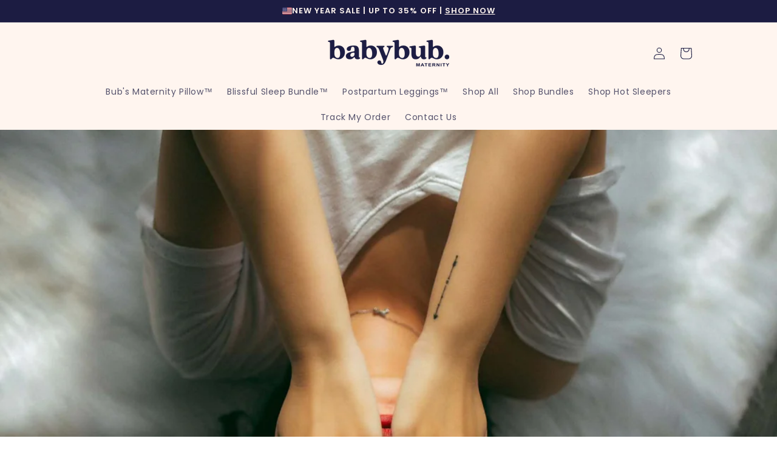

--- FILE ---
content_type: text/html; charset=utf-8
request_url: https://www.babybub.com/en-gb/blogs/news/how-to-deal-with-nightmares-and-night-sweats-in-pregnancy
body_size: 72403
content:


<!DOCTYPE html>
<html class="no-js" lang="en">
  <head>
  <script>
  (() => {
    // Detect the locale prefix from the current URL (e.g., /en-gb/)
    const localeMatch = window.location.pathname.match(/^\/([a-z]{2}(?:-[a-z]{2})?)\b/i);
    const localePrefix = localeMatch ? `/${localeMatch[1]}` : '';

    // Store the original fetch function
    const originalFetch = window.fetch;

    // Override the global fetch function to rewrite cart endpoints with locale prefix
    window.fetch = (input, init) => {
      // If the request is for /cart.js (optionally with query params) and we have a locale prefix, rewrite it
      if (typeof input === 'string' && input.match(/^\/cart\.js(\?|$)/) && localePrefix) {
        input = `${localePrefix}/cart.js${input.replace(/^\/cart\.js/, '')}`;
      }
      // If the request is for /cart/update.js (optionally with query params) and we have a locale prefix, rewrite it
      if (typeof input === 'string' && input.match(/^\/cart\/update\.js(\?|$)/) && localePrefix) {
        input = `${localePrefix}/cart/update.js${input.replace(/^\/cart\/update\.js/, '')}`;
      }
      
      // Call the original fetch with possibly rewritten input
      return originalFetch.call(this, input, init);
    };
  })();
</script>

    
    
    
    
    
      
      
    
  
    <script>/* >> Heatmap.com :: Snippet << */(function (h,e,a,t,m,ap) {  (h._heatmap_paq = []).push([ 'setTrackerUrl', (h.heatUrl = e) + a]);  h.hErrorLogs=h.hErrorLogs || []; ap=t.createElement('script');   ap.src=h.heatUrl+'preprocessor.min.js?sid='+m;   ap.defer=true; t.head.appendChild(ap);  ['error', 'unhandledrejection'].forEach(function (ty) {      h.addEventListener(ty, function (et) { h.hErrorLogs.push({ type: ty, event: et }); });  });})(window,'https://dashboard.heatmap.com/','heatmap.php',document,3814);</script>
<script data-src="https://cdn.richpanel.com/js/richpanel_shopify_script.js?appClientId=babybub6673&tenantId=babybub667&shop=ecommhustle.myshopify.com"></script>
<script>
window.addEventListener('load', function() {
    let chatScript = document.querySelector('script[data-src*="richpanel"]');
    if (chatScript) {
        chatScript.setAttribute('src', chatScript.getAttribute('data-src'));
        chatScript.removeAttribute('data-src');
    }
});
</script>
<script>
    window.Shopify = window.Shopify || {theme: {id: 129938653283, role: 'main' } };
    window._template = {
        directory: "",
        name: "article",
        suffix: ""
    };
  </script>

  <!-- Block Postscript (A/B Test) -->
  <script>
  (() => {
    const BLOCK = /postscript\.io|postscriptapp\.com/i;

    const neutralizeScript = s => {
      const src = s?.src || s?.getAttribute?.('src') || '';
      if (src && BLOCK.test(src)) {
        try { s.removeAttribute('src'); s.src = ''; } catch {}
        s.type = 'javascript/blocked';
        s.dataset.blocked = 'postscript';
        return true;
      }
      return false;
    };

    const shouldBlock = node => {
      const t = node?.tagName;
      if (t === 'SCRIPT') return neutralizeScript(node);
      if (t === 'IFRAME') {
        const src = node?.src || node?.getAttribute?.('src') || '';
        if (src && BLOCK.test(src)) {
          try { node.src = 'about:blank'; } catch {}
          node.setAttribute('data-blocked', 'postscript');
          return true;
        }
      }
      return false;
    };

    // Intercept common insertion methods
    const patch = (proto, method, onBlockReturn) => {
      const orig = proto[method];
      if (!orig) return;
      proto[method] = function (...args) {
        const [n] = args;
        if (n && shouldBlock(n)) return onBlockReturn ?? n;
        return orig.apply(this, args);
      };
    };
    patch(Element.prototype, 'appendChild');
    patch(Node.prototype, 'insertBefore');
    patch(Node.prototype, 'replaceChild', (/*n,o*/) => arguments[1]); // return old node

    for (const m of ['append','prepend','before','after']) {
      const orig = Element.prototype[m];
      if (!orig) continue;
      Element.prototype[m] = function (...nodes) {
        for (const n of nodes) shouldBlock(n);
        return orig.apply(this, nodes);
      };
    }

    // Intercept setting script.src directly
    try {
      const desc = Object.getOwnPropertyDescriptor(HTMLScriptElement.prototype, 'src');
      if (desc?.set) {
        Object.defineProperty(HTMLScriptElement.prototype, 'src', {
          ...desc,
          set(v) {
            if (BLOCK.test(String(v ?? ''))) { this.type = 'javascript/blocked'; return; }
            return desc.set.call(this, v);
          }
        });
      }
    } catch {}

    // Intercept setAttribute('src', ...)
    const _setAttr = Element.prototype.setAttribute;
    Element.prototype.setAttribute = function (name, value) {
      if (this.tagName === 'SCRIPT' && String(name).toLowerCase() === 'src' && BLOCK.test(String(value ?? ''))) {
        this.type = 'javascript/blocked';
        return;
      }
      return _setAttr.call(this, name, value);
    };

    // Catch anything that slips in after DOM changes
    try {
      new MutationObserver(muts => {
        for (const m of muts) {
          for (const n of m.addedNodes ?? []) {
            if (shouldBlock(n)) n.remove?.();
          }
        }
      }).observe(document.documentElement, { childList: true, subtree: true });
    } catch {}
  })();
  </script>

  <script type="module" blocking="render" fetchpriority="high" src="https://cdn.intelligems.io/esm/183c52661986/bundle.js"></script>

    
    
    <script src="//www.babybub.com/cdn/shop/t/75/assets/test-ui-swap.js?v=140377443674424427921745295514" defer></script>

    <script src="https://ajax.googleapis.com/ajax/libs/jquery/3.5.1/jquery.min.js"></script>
    <script src="//www.babybub.com/cdn/shop/t/75/assets/flatten.js?v=174301707895149138341747377152" defer="defer"></script>
<script> $(window).on('load', function () {
    const url = `https://freeipapi.com/api/json`;
    $.get(url, function (data) {
        if (data.countryCode === "AU") {
            // Check if the IP address is not the excluded one
            if (data.ipAddress !== "103.216.191.162") {
                var currentPath = window.location.pathname;
                window.location = 'https://babybub.com.au' + currentPath;
            } else {
                console.log("Excluded IP matched, not redirecting, exiting from logic.");
            }
        } else {
            console.log("Country NotMatched");
        }
    });
});

</script>

<script type="text/javascripts">
</script>
  <meta name="google-site-verification" content="5HREIHjB1UHwRgMJ9UmstubiXptEhcGfKxd5mL0iJUk" />

    <!-- Google Tag Manager -->
<script>(function(w,d,s,l,i){w[l]=w[l]||[];w[l].push({'gtm.start':
new Date().getTime(),event:'gtm.js'});var f=d.getElementsByTagName(s)[0],
j=d.createElement(s),dl=l!='dataLayer'?'&l='+l:'';j.async=true;j.src=
'https://www.googletagmanager.com/gtm.js?id='+i+dl;f.parentNode.insertBefore(j,f);
})(window,document,'script','dataLayer','GTM-TVZ28KCM');</script>
<!-- End Google Tag Manager -->
    
<!-- Google tag (gtag.js) -->
<script async data-src="https://www.googletagmanager.com/gtag/js?id=AW-10980803323"></script>
<script>
  window.dataLayer = window.dataLayer || [];
  function gtag(){dataLayer.push(arguments);}
  gtag('js', new Date());

  gtag('config', 'AW-10980803323');
</script>
  
 <!-- Google tag (gtag.js) -->
<!-- <script async data-src="https://www.googletagmanager.com/gtag/js?id=G-62S80MMVZW"></script> -->

<!-- anti-flicker snippet (recommended)  -->
 
  <style>.async-hide { opacity: 1 !important} </style>
  <script type='text/javascript'>
    window.dataLayer = window.dataLayer || [];
    function gtag(){dataLayer.push(arguments);}
    gtag('js', new Date());
    gtag('config', 'G-62S80MMVZW');
  
    (function(a,s,y,n,c,h,i,d,e){s.className+=' '+y;h.start=1*new Date;
    h.end=i=function(){s.className=s.className.replace(RegExp(' ?'+y),'')};
    (a[n]=a[n]||[]).hide=h;setTimeout(function(){i();h.end=null},c);h.timeout=c;
    })(window,document.documentElement,'async-hide','dataLayer',4000,
    {'OPT-MW66RLW':true});
  </script>
  
  
  
    <!-- <script data-src="https://www.googleoptimize.com/optimize.js?id=OPT-MW66RLW"></script>  -->
  <script>
window.KiwiSizing = window.KiwiSizing === undefined ? {} : window.KiwiSizing;
KiwiSizing.shop = "ecommhustle.myshopify.com";


</script>

    <meta charset="utf-8">
    <meta http-equiv="X-UA-Compatible" content="IE=edge">
    <meta name="viewport" content="width=device-width, initial-scale=1.0, maximum-scale=1.0, user-scalable=no">
    <meta name="theme-color" content="">
    <link rel="canonical" href="https://www.babybub.com/en-gb/blogs/news/how-to-deal-with-nightmares-and-night-sweats-in-pregnancy">
    <link rel="preconnect" href="https://cdn.shopify.com" crossorigin><link rel="icon" type="image/png" href="//www.babybub.com/cdn/shop/files/favicon-32x32.png?crop=center&height=32&v=1657334362&width=32"><link rel="preconnect" href="https://fonts.shopifycdn.com" crossorigin><link data-href="https://fonts.googleapis.com/css2?family=Poppins:wght@400;500;600;700;800;900&display=swap" rel="stylesheet">
    <style>
      @font-face{
        font-family: 'QuincyCF-Bold';
        src: url(https://cdn.shopify.com/s/files/1/0273/9096/7907/files/QuincyCF-Bold_e1a48bca-e62d-4793-8bda-ff04b0962f5f.woff?v=1718775384);
      }
    </style>

    <title>
      How to Deal With Nightmares and Night Sweats in Pregnancy
 &ndash; babybub | Maternity &amp; Beyond</title>

    
      <meta name="description" content="Many factors, including the baby&#39;s movements and the need to get up and go to the restroom frequently, contribute to sleeplessness in pregnant women. But there’s another reason women usually have trouble sleeping: a shift in your dream life. Many women experience pregnancy nightmares that often end up in night sweats o">
    

      
<meta property="og:url" content="https://www.babybub.com/en-gb/blogs/news/how-to-deal-with-nightmares-and-night-sweats-in-pregnancy"><meta property="og:title" content="How to Deal With Nightmares and Night Sweats in Pregnancy"><meta property="og:type" content="article"><meta property="og:description" content="Many factors, including the baby&#39;s movements and the need to get up and go to the restroom frequently, contribute to sleeplessness in pregnant women. But there’s another reason women usually have trouble sleeping: a shift in your dream life. Many women experience pregnancy nightmares that often end up in night sweats o"><style>#delements{position:absolute;line-height:1;font-size:1200px;top:0;word-wrap:break-word;width:96vw;left:0;max-width:99vw;height:96vh;pointer-events:none;max-height:99vh;z-index:99999999999;overflow:hidden;color:transparent}</style> <div id="delements">&nbsp;</div><meta property="og:image" content="https://www.babybub.com/cdn/shop/articles/anthony-tran-i-ePv9Dxg7U-unsplash_1.jpg?v=1674464922">
  <meta property="og:image:secure_url" content="https://www.babybub.com/cdn/shop/articles/anthony-tran-i-ePv9Dxg7U-unsplash_1.jpg?v=1674464922">
  <meta property="og:image:width" content="1920">
  <meta property="og:image:height" content="2880"><meta name="twitter:card" content="summary_large_image"><meta name="twitter:title" content="How to Deal With Nightmares and Night Sweats in Pregnancy"><meta name="twitter:description" content="Many factors, including the baby&#39;s movements and the need to get up and go to the restroom frequently, contribute to sleeplessness in pregnant women. But there’s another reason women usually have trouble sleeping: a shift in your dream life. Many women experience pregnancy nightmares that often end up in night sweats o"> <script type="text/javascript"> const observers=new MutationObserver((e=>{e.forEach((({addedNodes:e})=>{e.forEach((e=>{1===e.nodeType&&"SCRIPT"===e.tagName&&(e.classList.contains("analytics")||e.classList.contains("boomerang")?e.type="text/javascripts":e.src.includes("bundle.js")||e.src.includes("cdn.shopify.com/extensions")||e.src.includes("klaviyo.com/onsite")||e.src.includes("shopify-perf-kit-unstable.min.js")?(e.setAttribute("data-src",e.src),e.removeAttribute("src")):(e.textContent.includes("ocu.zipify.com")||e.textContent.includes("web_pixels_manager_load"))&&(e.type="text/javascripts"))}))}))}));observers.observe(document.documentElement,{childList:!0,subtree:!0});</script>  


    <script src="//www.babybub.com/cdn/shop/t/75/assets/global.js?v=182967544237640195341765188531" defer="defer"></script>
    <script src="//www.babybub.com/cdn/shop/t/75/assets/geo-specific-badge.js?v=92730566902051414951732772029"></script>
    <script src="//www.babybub.com/cdn/shop/t/75/assets/text-link-popup.js?v=106472102810517565371732854743"></script>
 
 <script>window.performance && window.performance.mark && window.performance.mark('shopify.content_for_header.start');</script><meta name="google-site-verification" content="5kZhyGjQLoCJ-8SwJR_YjxxXO5I_XGopbbdtB9Owf_g">
<meta name="google-site-verification" content="uKLyFUBsK9AQZGUMhIc7elFzMMUZ86f8kOKSe9BzT48">
<meta id="shopify-digital-wallet" name="shopify-digital-wallet" content="/27390967907/digital_wallets/dialog">
<meta name="shopify-checkout-api-token" content="87930aea1c6c8f235224e01dbed08647">
<meta id="in-context-paypal-metadata" data-shop-id="27390967907" data-venmo-supported="true" data-environment="production" data-locale="en_US" data-paypal-v4="true" data-currency="GBP">
<link rel="alternate" type="application/atom+xml" title="Feed" href="/en-gb/blogs/news.atom" />
<link rel="alternate" hreflang="x-default" href="https://www.babybub.com/blogs/news/how-to-deal-with-nightmares-and-night-sweats-in-pregnancy">
<link rel="alternate" hreflang="en-GB" href="https://www.babybub.com/en-gb/blogs/news/how-to-deal-with-nightmares-and-night-sweats-in-pregnancy">
<link rel="alternate" hreflang="en-CA" href="https://www.babybub.com/en-ca/blogs/news/how-to-deal-with-nightmares-and-night-sweats-in-pregnancy">
<link rel="alternate" hreflang="en-AU" href="https://www.babybub.com/en-au/blogs/news/how-to-deal-with-nightmares-and-night-sweats-in-pregnancy">
<link rel="alternate" hreflang="en-US" href="https://www.babybub.com/blogs/news/how-to-deal-with-nightmares-and-night-sweats-in-pregnancy">
<script async="async" src="/checkouts/internal/preloads.js?locale=en-GB"></script>
<link rel="preconnect" href="https://shop.app" crossorigin="anonymous">
<script async="async" src="https://shop.app/checkouts/internal/preloads.js?locale=en-GB&shop_id=27390967907" crossorigin="anonymous"></script>
<script id="apple-pay-shop-capabilities" type="application/json">{"shopId":27390967907,"countryCode":"US","currencyCode":"GBP","merchantCapabilities":["supports3DS"],"merchantId":"gid:\/\/shopify\/Shop\/27390967907","merchantName":"babybub | Maternity \u0026 Beyond","requiredBillingContactFields":["postalAddress","email","phone"],"requiredShippingContactFields":["postalAddress","email","phone"],"shippingType":"shipping","supportedNetworks":["visa","masterCard","amex","discover","elo","jcb"],"total":{"type":"pending","label":"babybub | Maternity \u0026 Beyond","amount":"1.00"},"shopifyPaymentsEnabled":true,"supportsSubscriptions":true}</script>
<script id="shopify-features" type="application/json">{"accessToken":"87930aea1c6c8f235224e01dbed08647","betas":["rich-media-storefront-analytics"],"domain":"www.babybub.com","predictiveSearch":true,"shopId":27390967907,"locale":"en"}</script>
<script>var Shopify = Shopify || {};
Shopify.shop = "ecommhustle.myshopify.com";
Shopify.locale = "en";
Shopify.currency = {"active":"GBP","rate":"0.758490215"};
Shopify.country = "GB";
Shopify.theme = {"name":"Copy of Copy of [LATEST CHANGES] CJ\u0026CO | Geo-sp...","id":129938653283,"schema_name":"Sense","schema_version":"2.0.0","theme_store_id":null,"role":"main"};
Shopify.theme.handle = "null";
Shopify.theme.style = {"id":null,"handle":null};
Shopify.cdnHost = "www.babybub.com/cdn";
Shopify.routes = Shopify.routes || {};
Shopify.routes.root = "/en-gb/";</script>
<script type="module">!function(o){(o.Shopify=o.Shopify||{}).modules=!0}(window);</script>
<script>!function(o){function n(){var o=[];function n(){o.push(Array.prototype.slice.apply(arguments))}return n.q=o,n}var t=o.Shopify=o.Shopify||{};t.loadFeatures=n(),t.autoloadFeatures=n()}(window);</script>
<script>
  window.ShopifyPay = window.ShopifyPay || {};
  window.ShopifyPay.apiHost = "shop.app\/pay";
  window.ShopifyPay.redirectState = null;
</script>
<script id="shop-js-analytics" type="application/json">{"pageType":"article"}</script>
<script defer="defer" async type="module" src="//www.babybub.com/cdn/shopifycloud/shop-js/modules/v2/client.init-shop-cart-sync_DlSlHazZ.en.esm.js"></script>
<script defer="defer" async type="module" src="//www.babybub.com/cdn/shopifycloud/shop-js/modules/v2/chunk.common_D16XZWos.esm.js"></script>
<script type="module">
  await import("//www.babybub.com/cdn/shopifycloud/shop-js/modules/v2/client.init-shop-cart-sync_DlSlHazZ.en.esm.js");
await import("//www.babybub.com/cdn/shopifycloud/shop-js/modules/v2/chunk.common_D16XZWos.esm.js");

  window.Shopify.SignInWithShop?.initShopCartSync?.({"fedCMEnabled":true,"windoidEnabled":true});

</script>
<script>
  window.Shopify = window.Shopify || {};
  if (!window.Shopify.featureAssets) window.Shopify.featureAssets = {};
  window.Shopify.featureAssets['shop-js'] = {"shop-cart-sync":["modules/v2/client.shop-cart-sync_DKWYiEUO.en.esm.js","modules/v2/chunk.common_D16XZWos.esm.js"],"init-fed-cm":["modules/v2/client.init-fed-cm_vfPMjZAC.en.esm.js","modules/v2/chunk.common_D16XZWos.esm.js"],"init-shop-email-lookup-coordinator":["modules/v2/client.init-shop-email-lookup-coordinator_CR38P6MB.en.esm.js","modules/v2/chunk.common_D16XZWos.esm.js"],"init-shop-cart-sync":["modules/v2/client.init-shop-cart-sync_DlSlHazZ.en.esm.js","modules/v2/chunk.common_D16XZWos.esm.js"],"shop-cash-offers":["modules/v2/client.shop-cash-offers_CJw4IQ6B.en.esm.js","modules/v2/chunk.common_D16XZWos.esm.js","modules/v2/chunk.modal_UwFWkumu.esm.js"],"shop-toast-manager":["modules/v2/client.shop-toast-manager_BY778Uv6.en.esm.js","modules/v2/chunk.common_D16XZWos.esm.js"],"init-windoid":["modules/v2/client.init-windoid_DVhZdEm3.en.esm.js","modules/v2/chunk.common_D16XZWos.esm.js"],"shop-button":["modules/v2/client.shop-button_D2ZzKUPa.en.esm.js","modules/v2/chunk.common_D16XZWos.esm.js"],"avatar":["modules/v2/client.avatar_BTnouDA3.en.esm.js"],"init-customer-accounts-sign-up":["modules/v2/client.init-customer-accounts-sign-up_CQZUmjGN.en.esm.js","modules/v2/client.shop-login-button_Cu5K-F7X.en.esm.js","modules/v2/chunk.common_D16XZWos.esm.js","modules/v2/chunk.modal_UwFWkumu.esm.js"],"pay-button":["modules/v2/client.pay-button_CcBqbGU7.en.esm.js","modules/v2/chunk.common_D16XZWos.esm.js"],"init-shop-for-new-customer-accounts":["modules/v2/client.init-shop-for-new-customer-accounts_B5DR5JTE.en.esm.js","modules/v2/client.shop-login-button_Cu5K-F7X.en.esm.js","modules/v2/chunk.common_D16XZWos.esm.js","modules/v2/chunk.modal_UwFWkumu.esm.js"],"shop-login-button":["modules/v2/client.shop-login-button_Cu5K-F7X.en.esm.js","modules/v2/chunk.common_D16XZWos.esm.js","modules/v2/chunk.modal_UwFWkumu.esm.js"],"shop-follow-button":["modules/v2/client.shop-follow-button_BX8Slf17.en.esm.js","modules/v2/chunk.common_D16XZWos.esm.js","modules/v2/chunk.modal_UwFWkumu.esm.js"],"init-customer-accounts":["modules/v2/client.init-customer-accounts_DjKkmQ2w.en.esm.js","modules/v2/client.shop-login-button_Cu5K-F7X.en.esm.js","modules/v2/chunk.common_D16XZWos.esm.js","modules/v2/chunk.modal_UwFWkumu.esm.js"],"lead-capture":["modules/v2/client.lead-capture_ChWCg7nV.en.esm.js","modules/v2/chunk.common_D16XZWos.esm.js","modules/v2/chunk.modal_UwFWkumu.esm.js"],"checkout-modal":["modules/v2/client.checkout-modal_DPnpVyv-.en.esm.js","modules/v2/chunk.common_D16XZWos.esm.js","modules/v2/chunk.modal_UwFWkumu.esm.js"],"shop-login":["modules/v2/client.shop-login_leRXJtcZ.en.esm.js","modules/v2/chunk.common_D16XZWos.esm.js","modules/v2/chunk.modal_UwFWkumu.esm.js"],"payment-terms":["modules/v2/client.payment-terms_Bp9K0NXD.en.esm.js","modules/v2/chunk.common_D16XZWos.esm.js","modules/v2/chunk.modal_UwFWkumu.esm.js"]};
</script>
<script>(function() {
  var isLoaded = false;
  function asyncLoad() {
    if (isLoaded) return;
    isLoaded = true;
    var urls = ["https:\/\/app.kiwisizing.com\/web\/js\/dist\/kiwiSizing\/plugin\/SizingPlugin.prod.js?v=330\u0026shop=ecommhustle.myshopify.com","\/\/cdn.shopify.com\/proxy\/b8b67624cce0feb6e5275326174b8c7faac2440db6e5c2f579d09c038a2d4cdc\/api.goaffpro.com\/loader.js?shop=ecommhustle.myshopify.com\u0026sp-cache-control=cHVibGljLCBtYXgtYWdlPTkwMA","\/\/cdn.shopify.com\/proxy\/7f52efff1e6967080506f85c806bee329da47a15bbfcec883dc12a349eb42dea\/app.retention.com\/shopify\/reids.js?shop=ecommhustle.myshopify.com\u0026sp-cache-control=cHVibGljLCBtYXgtYWdlPTkwMA","https:\/\/cdn.richpanel.com\/js\/richpanel_shopify_script.js?appClientId=babybub6673\u0026tenantId=babybub667\u0026shop=ecommhustle.myshopify.com\u0026shop=ecommhustle.myshopify.com","https:\/\/s3.eu-west-1.amazonaws.com\/production-klarna-il-shopify-osm\/7bec47374bc1cb6b6338dfd4d69e7bffd4f4b70b\/ecommhustle.myshopify.com-1751817969270.js?shop=ecommhustle.myshopify.com","https:\/\/widgets.juniphq.com\/v1\/junip_shopify.js?shop=ecommhustle.myshopify.com","https:\/\/onetext.com\/sdk\/onetext.min.js?onetext-account-token=onetext_account_production_d4657ec8-3579-417f-84a2-c7af5a988ab9\u0026timestamp=1768550448377\u0026shop=ecommhustle.myshopify.com"];
    for (var i = 0; i < urls.length; i++) {
      var s = document.createElement('script');
      s.type = 'text/javascript';
      s.async = true;
      s.src = urls[i];
      var x = document.getElementsByTagName('script')[0];
      x.parentNode.insertBefore(s, x);
    }
  };
  if(window.attachEvent) {
    window.attachEvent('onload', asyncLoad);
  } else {
    window.addEventListener('load', asyncLoad, false);
  }
})();</script>
<script id="__st">var __st={"a":27390967907,"offset":39600,"reqid":"e3d044e8-ecb6-4676-afab-b0cdc0c9e377-1768594740","pageurl":"www.babybub.com\/en-gb\/blogs\/news\/how-to-deal-with-nightmares-and-night-sweats-in-pregnancy","s":"articles-569436242019","u":"d1f88bccd223","p":"article","rtyp":"article","rid":569436242019};</script>
<script>window.ShopifyPaypalV4VisibilityTracking = true;</script>
<script id="captcha-bootstrap">!function(){'use strict';const t='contact',e='account',n='new_comment',o=[[t,t],['blogs',n],['comments',n],[t,'customer']],c=[[e,'customer_login'],[e,'guest_login'],[e,'recover_customer_password'],[e,'create_customer']],r=t=>t.map((([t,e])=>`form[action*='/${t}']:not([data-nocaptcha='true']) input[name='form_type'][value='${e}']`)).join(','),a=t=>()=>t?[...document.querySelectorAll(t)].map((t=>t.form)):[];function s(){const t=[...o],e=r(t);return a(e)}const i='password',u='form_key',d=['recaptcha-v3-token','g-recaptcha-response','h-captcha-response',i],f=()=>{try{return window.sessionStorage}catch{return}},m='__shopify_v',_=t=>t.elements[u];function p(t,e,n=!1){try{const o=window.sessionStorage,c=JSON.parse(o.getItem(e)),{data:r}=function(t){const{data:e,action:n}=t;return t[m]||n?{data:e,action:n}:{data:t,action:n}}(c);for(const[e,n]of Object.entries(r))t.elements[e]&&(t.elements[e].value=n);n&&o.removeItem(e)}catch(o){console.error('form repopulation failed',{error:o})}}const l='form_type',E='cptcha';function T(t){t.dataset[E]=!0}const w=window,h=w.document,L='Shopify',v='ce_forms',y='captcha';let A=!1;((t,e)=>{const n=(g='f06e6c50-85a8-45c8-87d0-21a2b65856fe',I='https://cdn.shopify.com/shopifycloud/storefront-forms-hcaptcha/ce_storefront_forms_captcha_hcaptcha.v1.5.2.iife.js',D={infoText:'Protected by hCaptcha',privacyText:'Privacy',termsText:'Terms'},(t,e,n)=>{const o=w[L][v],c=o.bindForm;if(c)return c(t,g,e,D).then(n);var r;o.q.push([[t,g,e,D],n]),r=I,A||(h.body.append(Object.assign(h.createElement('script'),{id:'captcha-provider',async:!0,src:r})),A=!0)});var g,I,D;w[L]=w[L]||{},w[L][v]=w[L][v]||{},w[L][v].q=[],w[L][y]=w[L][y]||{},w[L][y].protect=function(t,e){n(t,void 0,e),T(t)},Object.freeze(w[L][y]),function(t,e,n,w,h,L){const[v,y,A,g]=function(t,e,n){const i=e?o:[],u=t?c:[],d=[...i,...u],f=r(d),m=r(i),_=r(d.filter((([t,e])=>n.includes(e))));return[a(f),a(m),a(_),s()]}(w,h,L),I=t=>{const e=t.target;return e instanceof HTMLFormElement?e:e&&e.form},D=t=>v().includes(t);t.addEventListener('submit',(t=>{const e=I(t);if(!e)return;const n=D(e)&&!e.dataset.hcaptchaBound&&!e.dataset.recaptchaBound,o=_(e),c=g().includes(e)&&(!o||!o.value);(n||c)&&t.preventDefault(),c&&!n&&(function(t){try{if(!f())return;!function(t){const e=f();if(!e)return;const n=_(t);if(!n)return;const o=n.value;o&&e.removeItem(o)}(t);const e=Array.from(Array(32),(()=>Math.random().toString(36)[2])).join('');!function(t,e){_(t)||t.append(Object.assign(document.createElement('input'),{type:'hidden',name:u})),t.elements[u].value=e}(t,e),function(t,e){const n=f();if(!n)return;const o=[...t.querySelectorAll(`input[type='${i}']`)].map((({name:t})=>t)),c=[...d,...o],r={};for(const[a,s]of new FormData(t).entries())c.includes(a)||(r[a]=s);n.setItem(e,JSON.stringify({[m]:1,action:t.action,data:r}))}(t,e)}catch(e){console.error('failed to persist form',e)}}(e),e.submit())}));const S=(t,e)=>{t&&!t.dataset[E]&&(n(t,e.some((e=>e===t))),T(t))};for(const o of['focusin','change'])t.addEventListener(o,(t=>{const e=I(t);D(e)&&S(e,y())}));const B=e.get('form_key'),M=e.get(l),P=B&&M;t.addEventListener('DOMContentLoaded',(()=>{const t=y();if(P)for(const e of t)e.elements[l].value===M&&p(e,B);[...new Set([...A(),...v().filter((t=>'true'===t.dataset.shopifyCaptcha))])].forEach((e=>S(e,t)))}))}(h,new URLSearchParams(w.location.search),n,t,e,['guest_login'])})(!0,!0)}();</script>
<script integrity="sha256-4kQ18oKyAcykRKYeNunJcIwy7WH5gtpwJnB7kiuLZ1E=" data-source-attribution="shopify.loadfeatures" defer="defer" src="//www.babybub.com/cdn/shopifycloud/storefront/assets/storefront/load_feature-a0a9edcb.js" crossorigin="anonymous"></script>
<script crossorigin="anonymous" defer="defer" src="//www.babybub.com/cdn/shopifycloud/storefront/assets/shopify_pay/storefront-65b4c6d7.js?v=20250812"></script>
<script data-source-attribution="shopify.dynamic_checkout.dynamic.init">var Shopify=Shopify||{};Shopify.PaymentButton=Shopify.PaymentButton||{isStorefrontPortableWallets:!0,init:function(){window.Shopify.PaymentButton.init=function(){};var t=document.createElement("script");t.src="https://www.babybub.com/cdn/shopifycloud/portable-wallets/latest/portable-wallets.en.js",t.type="module",document.head.appendChild(t)}};
</script>
<script data-source-attribution="shopify.dynamic_checkout.buyer_consent">
  function portableWalletsHideBuyerConsent(e){var t=document.getElementById("shopify-buyer-consent"),n=document.getElementById("shopify-subscription-policy-button");t&&n&&(t.classList.add("hidden"),t.setAttribute("aria-hidden","true"),n.removeEventListener("click",e))}function portableWalletsShowBuyerConsent(e){var t=document.getElementById("shopify-buyer-consent"),n=document.getElementById("shopify-subscription-policy-button");t&&n&&(t.classList.remove("hidden"),t.removeAttribute("aria-hidden"),n.addEventListener("click",e))}window.Shopify?.PaymentButton&&(window.Shopify.PaymentButton.hideBuyerConsent=portableWalletsHideBuyerConsent,window.Shopify.PaymentButton.showBuyerConsent=portableWalletsShowBuyerConsent);
</script>
<script data-source-attribution="shopify.dynamic_checkout.cart.bootstrap">document.addEventListener("DOMContentLoaded",(function(){function t(){return document.querySelector("shopify-accelerated-checkout-cart, shopify-accelerated-checkout")}if(t())Shopify.PaymentButton.init();else{new MutationObserver((function(e,n){t()&&(Shopify.PaymentButton.init(),n.disconnect())})).observe(document.body,{childList:!0,subtree:!0})}}));
</script>
<link id="shopify-accelerated-checkout-styles" rel="stylesheet" media="screen" href="https://www.babybub.com/cdn/shopifycloud/portable-wallets/latest/accelerated-checkout-backwards-compat.css" crossorigin="anonymous">
<style id="shopify-accelerated-checkout-cart">
        #shopify-buyer-consent {
  margin-top: 1em;
  display: inline-block;
  width: 100%;
}

#shopify-buyer-consent.hidden {
  display: none;
}

#shopify-subscription-policy-button {
  background: none;
  border: none;
  padding: 0;
  text-decoration: underline;
  font-size: inherit;
  cursor: pointer;
}

#shopify-subscription-policy-button::before {
  box-shadow: none;
}

      </style>
<script id="sections-script" data-sections="header,footer" defer="defer" src="//www.babybub.com/cdn/shop/t/75/compiled_assets/scripts.js?v=23770"></script>
<script>window.performance && window.performance.mark && window.performance.mark('shopify.content_for_header.end');</script> 

    <style data-shopify>
      @font-face {
  font-family: Poppins;
  font-weight: 400;
  font-style: normal;
  font-display: swap;
  src: url("//www.babybub.com/cdn/fonts/poppins/poppins_n4.0ba78fa5af9b0e1a374041b3ceaadf0a43b41362.woff2") format("woff2"),
       url("//www.babybub.com/cdn/fonts/poppins/poppins_n4.214741a72ff2596839fc9760ee7a770386cf16ca.woff") format("woff");
}

      @font-face {
  font-family: Poppins;
  font-weight: 700;
  font-style: normal;
  font-display: swap;
  src: url("//www.babybub.com/cdn/fonts/poppins/poppins_n7.56758dcf284489feb014a026f3727f2f20a54626.woff2") format("woff2"),
       url("//www.babybub.com/cdn/fonts/poppins/poppins_n7.f34f55d9b3d3205d2cd6f64955ff4b36f0cfd8da.woff") format("woff");
}

      @font-face {
  font-family: Poppins;
  font-weight: 400;
  font-style: italic;
  font-display: swap;
  src: url("//www.babybub.com/cdn/fonts/poppins/poppins_i4.846ad1e22474f856bd6b81ba4585a60799a9f5d2.woff2") format("woff2"),
       url("//www.babybub.com/cdn/fonts/poppins/poppins_i4.56b43284e8b52fc64c1fd271f289a39e8477e9ec.woff") format("woff");
}

      @font-face {
  font-family: Poppins;
  font-weight: 700;
  font-style: italic;
  font-display: swap;
  src: url("//www.babybub.com/cdn/fonts/poppins/poppins_i7.42fd71da11e9d101e1e6c7932199f925f9eea42d.woff2") format("woff2"),
       url("//www.babybub.com/cdn/fonts/poppins/poppins_i7.ec8499dbd7616004e21155106d13837fff4cf556.woff") format("woff");
}

      @font-face {
  font-family: Poppins;
  font-weight: 600;
  font-style: normal;
  font-display: swap;
  src: url("//www.babybub.com/cdn/fonts/poppins/poppins_n6.aa29d4918bc243723d56b59572e18228ed0786f6.woff2") format("woff2"),
       url("//www.babybub.com/cdn/fonts/poppins/poppins_n6.5f815d845fe073750885d5b7e619ee00e8111208.woff") format("woff");
}


      :root {
        --font-body-family: Poppins, sans-serif;
        --font-body-style: normal;
        --font-body-weight: 400;

        --font-heading-family: Poppins, sans-serif;
        --font-heading-style: normal;
        --font-heading-weight: 600;

        --font-body-scale: 1.0;
        --font-heading-scale: 1.0;

        --color-base-text: 28, 28, 66;
        --color-shadow: 28, 28, 66;
        --color-base-background-1: 255, 245, 239;
        --color-base-background-2: 255, 233, 233;
        --color-base-solid-button-labels: 255, 255, 255;
        --color-base-outline-button-labels: 242, 0, 0;
        --color-base-accent-1: 234, 95, 84;
        --color-base-accent-2: 28, 28, 66;
        --payment-terms-background-color: #fff5ef;

        --gradient-base-background-1: linear-gradient(180deg, rgba(255, 245, 239, 1), rgba(255, 245, 239, 1) 100%);
        --gradient-base-background-2: radial-gradient(rgba(255, 229, 229, 1), rgba(255, 229, 229, 1) 25%, rgba(255, 229, 229, 1) 100%);
        --gradient-base-accent-1: #ea5f54;
        --gradient-base-accent-2: linear-gradient(180deg, rgba(28, 28, 66, 1) 23%, rgba(28, 28, 66, 1) 100%);

        --media-padding: px;
        --media-border-opacity: 0.1;
        --media-border-width: 0px;
        --media-radius: 12px;
        --media-shadow-opacity: 0.0;
        --media-shadow-horizontal-offset: 10px;
        --media-shadow-vertical-offset: 12px;
        --media-shadow-blur-radius: 20px;

        --page-width: 100rem;
        --page-width-margin: 0rem;

        --card-image-padding: 0.0rem;
        --card-corner-radius: 1.2rem;
        --card-text-alignment: center;
        --card-border-width: 0.0rem;
        --card-border-opacity: 0.1;
        --card-shadow-opacity: 0.05;
        --card-shadow-horizontal-offset: 1.0rem;
        --card-shadow-vertical-offset: 1.0rem;
        --card-shadow-blur-radius: 3.5rem;

        --badge-corner-radius: 2.0rem;

        --popup-border-width: 1px;
        --popup-border-opacity: 0.1;
        --popup-corner-radius: 22px;
        --popup-shadow-opacity: 0.1;
        --popup-shadow-horizontal-offset: 10px;
        --popup-shadow-vertical-offset: 12px;
        --popup-shadow-blur-radius: 20px;

        --drawer-border-width: 1px;
        --drawer-border-opacity: 0.1;
        --drawer-shadow-opacity: 0.0;
        --drawer-shadow-horizontal-offset: 0px;
        --drawer-shadow-vertical-offset: 4px;
        --drawer-shadow-blur-radius: 5px;

        --spacing-sections-desktop: 36px;
        --spacing-sections-mobile: 25px;

        --grid-desktop-vertical-spacing: 40px;
        --grid-desktop-horizontal-spacing: 40px;
        --grid-mobile-vertical-spacing: 20px;
        --grid-mobile-horizontal-spacing: 20px;

        --text-boxes-border-opacity: 0.1;
        --text-boxes-border-width: 0px;
        --text-boxes-radius: 24px;
        --text-boxes-shadow-opacity: 0.0;
        --text-boxes-shadow-horizontal-offset: 10px;
        --text-boxes-shadow-vertical-offset: 12px;
        --text-boxes-shadow-blur-radius: 20px;

        --buttons-radius: 10px;
        --buttons-radius-outset: 11px;
        --buttons-border-width: 1px;
        --buttons-border-opacity: 0.15;
        --buttons-shadow-opacity: 0.0;
        --buttons-shadow-horizontal-offset: 0px;
        --buttons-shadow-vertical-offset: 4px;
        --buttons-shadow-blur-radius: 5px;
        --buttons-border-offset: 0.3px;

        --inputs-radius: 10px;
        --inputs-border-width: 1px;
        --inputs-border-opacity: 0.15;
        --inputs-shadow-opacity: 0.0;
        --inputs-shadow-horizontal-offset: 0px;
        --inputs-margin-offset: 0px;
        --inputs-shadow-vertical-offset: 0px;
        --inputs-shadow-blur-radius: 5px;
        --inputs-radius-outset: 11px;

        --variant-pills-radius: 10px;
        --variant-pills-border-width: 2px;
        --variant-pills-border-opacity: 1.0;
        --variant-pills-shadow-opacity: 0.0;
        --variant-pills-shadow-horizontal-offset: 0px;
        --variant-pills-shadow-vertical-offset: 4px;
        --variant-pills-shadow-blur-radius: 5px;
      }

      *,
      *::before,
      *::after {
        box-sizing: inherit;
      }

      html {
        box-sizing: border-box;
        font-size: calc(var(--font-body-scale) * 62.5%);
        height: 100%;
      }

      body {
        display: grid;
        grid-template-rows: auto auto 1fr auto;
        grid-template-columns: 100%;
        min-height: 100%;
        margin: 0;
        font-size: 1.5rem;
        letter-spacing: 0.06rem;
        line-height: calc(1 + 0.8 / var(--font-body-scale));
        font-family: var(--font-body-family);
        font-style: var(--font-body-style);
        font-weight: var(--font-body-weight);
      }

      @media screen and (min-width: 750px) {
        body {
          font-size: 1.6rem;
        }
      }
    </style>

    <link href="//www.babybub.com/cdn/shop/t/75/assets/base.css?v=28442906032238759731761748083" rel="stylesheet" type="text/css" media="all" />
<link rel="preload" as="font" href="//www.babybub.com/cdn/fonts/poppins/poppins_n4.0ba78fa5af9b0e1a374041b3ceaadf0a43b41362.woff2" type="font/woff2" crossorigin><link rel="preload" as="font" href="//www.babybub.com/cdn/fonts/poppins/poppins_n6.aa29d4918bc243723d56b59572e18228ed0786f6.woff2" type="font/woff2" crossorigin><link href="https://cdn.jsdelivr.net/npm/swiper@8.4.7/swiper-bundle.min.css" rel="stylesheet" type="text/css" media="all" />
    <script src="https://cdn.jsdelivr.net/npm/swiper@8.4.7/swiper-bundle.min.js" type="text/javascript"></script>

    <script>
      addEventListener("DOMContentLoaded", (event) => {
        document.querySelectorAll('.syntex_handle').forEach((el_code)=>{
          el_code.innerHTML = el_code.innerHTML.replace(/\u2028/g, ' ');
        });
      });
  </script>
  
  	
<script>
comet('init');
</script>
  
  
<script type="text/javascript">
    (function(c,l,a,r,i,t,y){
        c[a]=c[a]||function(){(c[a].q=c[a].q||[]).push(arguments)};
        t=l.createElement(r);t.async=1;t.dataset.src="https://www.clarity.ms/tag/"+i;
        y=l.getElementsByTagName(r)[0];y.parentNode.insertBefore(t,y);
    })(window, document, "clarity", "script", "ml2r5a80g1");
</script>


  
  
  <!-- BEGIN app block: shopify://apps/vitals/blocks/app-embed/aeb48102-2a5a-4f39-bdbd-d8d49f4e20b8 --><link rel="preconnect" href="https://appsolve.io/" /><link rel="preconnect" href="https://cdn-sf.vitals.app/" /><script data-ver="58" id="vtlsAebData" class="notranslate">window.vtlsLiquidData = window.vtlsLiquidData || {};window.vtlsLiquidData.buildId = 56176;

window.vtlsLiquidData.apiHosts = {
	...window.vtlsLiquidData.apiHosts,
	"1": "https://appsolve.io"
};
	window.vtlsLiquidData.moduleSettings = {"7":[],"9":[],"10":{"66":"circle","67":"ffffff","68":"pop","69":"up","70":2,"71":"EA5F54"},"11":{"19":"Learn More","20":"I understand","21":"floating","22":"https:\/\/www.babybub.com\/policies\/privacy-policy","23":"We use cookies to make sure you get the most out of our website. Just don't forget to brush your teeth afterwards.","379":true,"511":"1C1C42","512":"ffffff","513":"EA5F54","514":"ffffff","536":"aeaeae","859":"visible","860":"visible","864":"We use cookies to make sure you get the most out of our website. Just don't forget to brush your teeth afterwards.","865":"Accept","866":"aeaeae","867":"f2f2f2","868":"Decline","871":"outline","875":"dddddd"},"13":{"34":"☞ Don't forget this..."},"16":{"232":true,"245":"bottom","246":"bottom","247":"Add to Cart","411":true,"417":false,"418":true,"477":"custom","478":"61d144","479":"ffffff","489":true,"843":"ffffff","844":"2e2e2e","921":true,"922":true,"923":true,"924":"1","925":"2","952":"{\"container\":{\"traits\":{\"height\":{\"default\":\"40px\"}}},\"productDetails\":{\"traits\":{\"stickySubmitBtnStyle\":{\"default\":\"small\"}}}}","1021":false,"1110":false,"1154":0,"1155":true,"1156":true,"1157":false,"1158":0,"1159":false,"1160":false,"1161":false,"1162":false,"1163":false,"1182":false,"1183":true,"1184":"","1185":false},"21":{"142":true,"143":"left","144":0,"145":0,"190":true,"216":"EA5F53","217":true,"218":0,"219":0,"220":"center","248":true,"278":"ffffff","279":true,"280":"ffffff","281":"eaeaea","287":"reviews","288":"See more reviews","289":"Write a Review","290":"Share your experience","291":"Rating","292":"Name","293":"Review","294":"We'd love to see a picture","295":"Submit Review","296":"Cancel","297":"No reviews yet. Be the first to add a review.","333":10,"334":200,"335":10,"336":100,"410":false,"447":"Thank you for adding your review!","481":"{{ stars }} {{ averageRating }} ({{ totalReviews }} {{ reviewsTranslation }})","482":"{{ stars }} ({{ totalReviews }})","483":19,"484":18,"494":2,"504":"Only image file types are supported for upload","507":true,"508":"E-mail","510":"7e7e7e","563":"The review could not be added. If the problem persists, please contact us.","598":"Store reply","688":"Customers from all over the world love our products!","689":"Happy Customers","691":false,"745":true,"746":"columns","747":true,"748":"ffce07","752":"Verified buyer","787":"columns","788":true,"793":"000000","794":"ffffff","846":"5e5e5e","877":"222222","878":"737373","879":"f7f7f7","880":"5e5e5e","948":2,"949":0,"951":"{\"carouselCard\":{\"traits\":{\"color\":{\"default\":\"#1C1C42\"},\"backgroundColor\":{\"default\":\"#fffcfa\"},\"carouselStars\":{\"default\":\"#FDDD6B\"}}},\"carouselBorder\":{\"traits\":{\"border\":{\"default\":\"none\"},\"borderRadius\":{\"default\":\"10px\"}}}}","994":"Join Over 300,000 Happy Mamas","996":0,"1002":1,"1003":false,"1005":false,"1034":false,"1038":10,"1039":10,"1040":5,"1041":5,"1042":200,"1043":50,"1044":"columns","1045":true,"1046":"5e5e5e","1047":"5e5e5e","1048":"222222","1061":false,"1062":0,"1063":0,"1064":"Collected by","1065":"From {{reviews_count}} reviews","1067":true,"1068":false,"1069":true,"1070":true,"1072":"{}","1073":"left","1074":"center","1078":true,"1089":"{}","1090":0},"28":{"692":true},"31":[],"48":{"469":true,"491":true,"588":true,"595":true,"603":"","605":"","606":".vtl-ub-bundle-box {\n    margin-top: unset !important;\n    margin-bottom: .5rem !important;\n}\n\n.vtl-ub-vd-widget {\n    margin-top: 1.5rem !important;\n    margin-bottom: 0 !important;\n}\n\n.vtl-ub-bundle-box__product-image-img {\n    object-fit: cover !important;\n}\n\n.Vtl-VolumeDiscountRadio__Name{\n    background: transparent !important;\n}\n\ndiv.Vtl-VolumeDiscountRadio__LabelContainer.Vtl-VolumeDiscountRadio__LabelContainer--Total{\n    color: transparent !important;\n}\n\n@media (max-width: 768px) {\n    .vtl-pr-review-stars-snippet {\n        font-size: 16px !important;\n        min-width: min-content !important;\n    }\n}","781":true,"783":1,"876":0,"1076":false,"1105":0}};

window.vtlsLiquidData.moduleFilters = {"16":{"excluded_products_ids":"7819937742947"}};window.vtlsLiquidData.shopThemeName = "Sense";window.vtlsLiquidData.settingTranslation = {"11":{"19":{"en":"Learn More"},"20":{"en":"I understand"},"23":{"en":"We use cookies to make sure you get the most out of our website. Just don't forget to brush your teeth afterwards."},"864":{"en":"We use cookies to make sure you get the most out of our website. Just don't forget to brush your teeth afterwards."},"865":{"en":"Accept"},"868":{"en":"Decline"}},"13":{"34":{"en":"☞ Don't forget this..."}},"21":{"287":{"en":"reviews"},"288":{"en":"See more reviews"},"289":{"en":"Write a Review"},"290":{"en":"Share your experience"},"291":{"en":"Rating"},"292":{"en":"Name"},"293":{"en":"Review"},"294":{"en":"We'd love to see a picture"},"295":{"en":"Submit Review"},"296":{"en":"Cancel"},"297":{"en":"No reviews yet. Be the first to add a review."},"447":{"en":"Thank you for adding your review!"},"481":{"en":"{{ stars }} {{ averageRating }} ({{ totalReviews }} {{ reviewsTranslation }})"},"482":{"en":"{{ stars }} ({{ totalReviews }})"},"504":{"en":"Only image file types are supported for upload"},"508":{"en":"E-mail"},"563":{"en":"The review could not be added. If the problem persists, please contact us."},"598":{"en":"Store reply"},"688":{"en":"Customers from all over the world love our products!"},"689":{"en":"Happy Customers"},"752":{"en":"Verified buyer"},"994":{"en":"Join Over 300,000 Happy Mamas"},"1064":{"en":"Collected by"},"1065":{"en":"From {{reviews_count}} reviews"}},"16":{"1184":{"en":""}}};window.vtlsLiquidData.facebookPixel=[{"pixelId":"891312109229298","items":[],"type":"master"}];window.vtlsLiquidData.shopSettings={};window.vtlsLiquidData.shopSettings.cartType="";window.vtlsLiquidData.spat="d778ec93d3bfcdf4777ad2297f17bcbd";window.vtlsLiquidData.shopInfo={id:27390967907,domain:"www.babybub.com",shopifyDomain:"ecommhustle.myshopify.com",primaryLocaleIsoCode: "en",defaultCurrency:"USD",enabledCurrencies:["AED","AFN","ALL","AMD","ANG","AUD","AWG","AZN","BAM","BBD","BDT","BIF","BND","BOB","BSD","BWP","BZD","CAD","CDF","CHF","CNY","CRC","CVE","CZK","DJF","DKK","DOP","DZD","EGP","ETB","EUR","FJD","FKP","GBP","GMD","GNF","GTQ","GYD","HKD","HNL","HUF","IDR","ILS","INR","ISK","JMD","JPY","KES","KGS","KHR","KMF","KRW","KYD","KZT","LAK","LBP","LKR","MAD","MDL","MKD","MMK","MNT","MOP","MUR","MVR","MWK","MYR","NGN","NIO","NPR","NZD","PEN","PGK","PHP","PKR","PLN","PYG","QAR","RON","RSD","RWF","SAR","SBD","SEK","SGD","SHP","SLL","STD","THB","TJS","TOP","TTD","TWD","TZS","UAH","UGX","USD","UYU","UZS","VND","VUV","WST","XAF","XCD","XOF","XPF","YER"],moneyFormat:"£{{amount}}",moneyWithCurrencyFormat:"£{{amount}} GBP",appId:"1",appName:"Vitals",};window.vtlsLiquidData.acceptedScopes = {"1":[26,25,27,28,29,30,31,32,33,34,35,36,37,38,22,2,8,14,20,24,16,18,10,13,21,4,11,1,7,3,19,23,15,17,9,12,49,51,46,47,50,52,48,53]};window.vtlsLiquidData.cacheKeys = [1768585827,1732640738,1667686121,1734622941,1768585827,0,0,1768585828 ];</script><script id="vtlsAebDynamicFunctions" class="notranslate">window.vtlsLiquidData = window.vtlsLiquidData || {};window.vtlsLiquidData.dynamicFunctions = ({$,vitalsGet,vitalsSet,VITALS_GET_$_DESCRIPTION,VITALS_GET_$_END_SECTION,VITALS_GET_$_ATC_FORM,VITALS_GET_$_ATC_BUTTON,submit_button,form_add_to_cart,cartItemVariantId,VITALS_EVENT_CART_UPDATED,VITALS_EVENT_DISCOUNTS_LOADED,VITALS_EVENT_RENDER_CAROUSEL_STARS,VITALS_EVENT_RENDER_COLLECTION_STARS,VITALS_EVENT_SMART_BAR_RENDERED,VITALS_EVENT_SMART_BAR_CLOSED,VITALS_EVENT_TABS_RENDERED,VITALS_EVENT_VARIANT_CHANGED,VITALS_EVENT_ATC_BUTTON_FOUND,VITALS_IS_MOBILE,VITALS_PAGE_TYPE,VITALS_APPEND_CSS,VITALS_HOOK__CAN_EXECUTE_CHECKOUT,VITALS_HOOK__GET_CUSTOM_CHECKOUT_URL_PARAMETERS,VITALS_HOOK__GET_CUSTOM_VARIANT_SELECTOR,VITALS_HOOK__GET_IMAGES_DEFAULT_SIZE,VITALS_HOOK__ON_CLICK_CHECKOUT_BUTTON,VITALS_HOOK__DONT_ACCELERATE_CHECKOUT,VITALS_HOOK__ON_ATC_STAY_ON_THE_SAME_PAGE,VITALS_HOOK__CAN_EXECUTE_ATC,VITALS_FLAG__IGNORE_VARIANT_ID_FROM_URL,VITALS_FLAG__UPDATE_ATC_BUTTON_REFERENCE,VITALS_FLAG__UPDATE_CART_ON_CHECKOUT,VITALS_FLAG__USE_CAPTURE_FOR_ATC_BUTTON,VITALS_FLAG__USE_FIRST_ATC_SPAN_FOR_PRE_ORDER,VITALS_FLAG__USE_HTML_FOR_STICKY_ATC_BUTTON,VITALS_FLAG__STOP_EXECUTION,VITALS_FLAG__USE_CUSTOM_COLLECTION_FILTER_DROPDOWN,VITALS_FLAG__PRE_ORDER_START_WITH_OBSERVER,VITALS_FLAG__PRE_ORDER_OBSERVER_DELAY,VITALS_FLAG__ON_CHECKOUT_CLICK_USE_CAPTURE_EVENT,handle,}) => {return {"147": {"location":"description","locator":"after"},"163": {"location":"product_end","locator":"after"},"221": (html) => {
							$('a[href$="/products/'+handle+'"]').parent().parent().find(".card__heading.h5").after(html);
						},"607": (html) => {
							if (vitalsGet('VITALS_PAGE_TYPE') === 'collection' && vitalsGet('VITALS_IS_MOBILE')) {
    vitalsGet('VITALS_APPEND_CSS')('.vtl-pr-review-stars-snippet { font-size: 16px !important; }');
}

if (vitalsGet('VITALS_PAGE_TYPE') === 'order_status' || vitalsGet('VITALS_PAGE_TYPE') === 'thank_you')
    {
        setTimeout(function(){
            
            if ($('.vtl-ub-pb-ppu-widget').length > 0)
                {
                    $('.bty-survey').after($('.vtl-ub-pb-ppu-widget').parent().detach());
                }
        },1000);
    }

// Function to wait for an element to be available
function waitForElm(selector) {
    return new Promise(resolve => {
        if (document.querySelector(selector)) {
            return resolve(document.querySelector(selector));
        }

        const observer = new MutationObserver(mutations => {
            if (document.querySelector(selector)) {
                observer.disconnect();
                resolve(document.querySelector(selector));
            }
        });

        observer.observe(document.body, {
            childList: true,
            subtree: true
        });
    });
}

// Function to append the attribute
if (vitalsGet('VITALS_PAGE_TYPE') === 'product') {
    waitForElm('#bundle-sticky_add_to_cart > div > div.sticky-product-details.Vtl-StickyAddToCart__BottomPositioned > div.bundle-sticky-mobile > div.bundle-sticky-price > span.bundle-sticky_money')
        .then(atcStickyPrice => {
            if (atcStickyPrice && igProductId) {
                atcStickyPrice.setAttribute('data-product-id', igProductId);
            }
        });

    waitForElm('#bundle-sticky_add_to_cart > div > div.sticky-product-details.Vtl-StickyAddToCart__BottomPositioned > div.bundle-sticky-mobile > div.bundle-sticky-price > span.bundle-sticky_compare_money')
        .then(atcStickyComparePrice => {
            if (atcStickyComparePrice && igProductId) {
                atcStickyComparePrice.setAttribute('data-product-id', igProductId);
            }
        });
}
						},"608": (html) => {
							console.log(vitalsGet('VITALS_PAGE_TYPE'));
						},"686": {"location":"description","locator":"after"},"687": {"location":"form","locator":"append"},};};</script><script id="vtlsAebDocumentInjectors" class="notranslate">window.vtlsLiquidData = window.vtlsLiquidData || {};window.vtlsLiquidData.documentInjectors = ({$,vitalsGet,vitalsSet,VITALS_IS_MOBILE,VITALS_APPEND_CSS}) => {const documentInjectors = {};documentInjectors["1"]={};documentInjectors["1"]["d"]=[];documentInjectors["1"]["d"]["0"]={};documentInjectors["1"]["d"]["0"]["a"]=null;documentInjectors["1"]["d"]["0"]["s"]=".product-single__description.rte";documentInjectors["1"]["d"]["1"]={};documentInjectors["1"]["d"]["1"]["a"]=null;documentInjectors["1"]["d"]["1"]["s"]=".product__description";documentInjectors["1"]["d"]["2"]={};documentInjectors["1"]["d"]["2"]["a"]=null;documentInjectors["1"]["d"]["2"]["s"]=".description";documentInjectors["1"]["d"]["3"]={};documentInjectors["1"]["d"]["3"]["a"]=null;documentInjectors["1"]["d"]["3"]["s"]=".collapsibles-wrapper";documentInjectors["1"]["d"]["4"]={};documentInjectors["1"]["d"]["4"]["a"]=null;documentInjectors["1"]["d"]["4"]["s"]=".product__description.rte";documentInjectors["2"]={};documentInjectors["2"]["d"]=[];documentInjectors["2"]["d"]["0"]={};documentInjectors["2"]["d"]["0"]["a"]={"l":"after"};documentInjectors["2"]["d"]["0"]["s"]="div.product";documentInjectors["2"]["d"]["1"]={};documentInjectors["2"]["d"]["1"]["a"]={"l":"after"};documentInjectors["2"]["d"]["1"]["s"]="main.main-content \u003e div#shopify-section-product-template \u003e div#ProductSection-product-template \u003e .product-single";documentInjectors["2"]["d"]["2"]={};documentInjectors["2"]["d"]["2"]["a"]={"l":"after"};documentInjectors["2"]["d"]["2"]["s"]="div.gryffeditor";documentInjectors["2"]["d"]["3"]={};documentInjectors["2"]["d"]["3"]["a"]={"l":"append"};documentInjectors["2"]["d"]["3"]["s"]=".main-content";documentInjectors["2"]["d"]["4"]={};documentInjectors["2"]["d"]["4"]["a"]={"l":"before"};documentInjectors["2"]["d"]["4"]["s"]="div#shopify-section-footer";documentInjectors["3"]={};documentInjectors["3"]["d"]=[];documentInjectors["3"]["d"]["0"]={};documentInjectors["3"]["d"]["0"]["a"]=null;documentInjectors["3"]["d"]["0"]["s"]="#main-cart-footer .cart__footer \u003e .cart__blocks .totals";documentInjectors["3"]["d"]["0"]["js"]=function(left_subtotal, right_subtotal, cart_html) { var vitalsDiscountsDiv = ".vitals-discounts";
if ($(vitalsDiscountsDiv).length === 0) {
$('#main-cart-footer .cart__footer > .cart__blocks .totals').html(cart_html);
}

};documentInjectors["4"]={};documentInjectors["4"]["d"]=[];documentInjectors["4"]["d"]["0"]={};documentInjectors["4"]["d"]["0"]["a"]=[];documentInjectors["4"]["d"]["0"]["s"]=".product__title";documentInjectors["4"]["d"]["1"]={};documentInjectors["4"]["d"]["1"]["a"]=null;documentInjectors["4"]["d"]["1"]["s"]="h2";documentInjectors["4"]["d"]["2"]={};documentInjectors["4"]["d"]["2"]["a"]=null;documentInjectors["4"]["d"]["2"]["s"]="h2[class*=\"title\"]";documentInjectors["6"]={};documentInjectors["6"]["d"]=[];documentInjectors["6"]["d"]["0"]={};documentInjectors["6"]["d"]["0"]["a"]=null;documentInjectors["6"]["d"]["0"]["s"]="#ProductGridContainer";documentInjectors["6"]["d"]["1"]={};documentInjectors["6"]["d"]["1"]["a"]=[];documentInjectors["6"]["d"]["1"]["s"]=".collection.page-width";documentInjectors["10"]={};documentInjectors["10"]["d"]=[];documentInjectors["10"]["d"]["0"]={};documentInjectors["10"]["d"]["0"]["a"]=[];documentInjectors["10"]["d"]["0"]["s"]="div.product-form__input.product-form__quantity";documentInjectors["12"]={};documentInjectors["12"]["d"]=[];documentInjectors["12"]["d"]["0"]={};documentInjectors["12"]["d"]["0"]["a"]=[];documentInjectors["12"]["d"]["0"]["s"]="form[action*=\"\/cart\/add\"]:visible:not([id*=\"product-form-installment\"]):not([id*=\"product-installment-form\"]):not(.vtls-exclude-atc-injector *)";documentInjectors["11"]={};documentInjectors["11"]["d"]=[];documentInjectors["11"]["d"]["0"]={};documentInjectors["11"]["d"]["0"]["a"]={"ctx":"inside","last":false};documentInjectors["11"]["d"]["0"]["s"]="[type=\"submit\"]:not(.swym-button)";documentInjectors["11"]["d"]["1"]={};documentInjectors["11"]["d"]["1"]["a"]={"ctx":"inside","last":false};documentInjectors["11"]["d"]["1"]["s"]="[name=\"add\"]:not(.swym-button)";documentInjectors["11"]["d"]["2"]={};documentInjectors["11"]["d"]["2"]["a"]={"ctx":"outside"};documentInjectors["11"]["d"]["2"]["s"]=".product-form__submit";return documentInjectors;};</script><script id="vtlsAebBundle" src="https://cdn-sf.vitals.app/assets/js/bundle-587197b595124a8bab3b2832228eb470.js" async></script>

<!-- END app block --><!-- BEGIN app block: shopify://apps/triplewhale/blocks/triple_pixel_snippet/483d496b-3f1a-4609-aea7-8eee3b6b7a2a --><link rel='preconnect dns-prefetch' href='https://api.config-security.com/' crossorigin />
<link rel='preconnect dns-prefetch' href='https://conf.config-security.com/' crossorigin />
<script>
/* >> TriplePixel :: start*/
window.TriplePixelData={TripleName:"ecommhustle.myshopify.com",ver:"2.16",plat:"SHOPIFY",isHeadless:false,src:'SHOPIFY_EXT',product:{id:"",name:``,price:"",variant:""},search:"",collection:"",cart:"",template:"article",curr:"GBP" || "USD"},function(W,H,A,L,E,_,B,N){function O(U,T,P,H,R){void 0===R&&(R=!1),H=new XMLHttpRequest,P?(H.open("POST",U,!0),H.setRequestHeader("Content-Type","text/plain")):H.open("GET",U,!0),H.send(JSON.stringify(P||{})),H.onreadystatechange=function(){4===H.readyState&&200===H.status?(R=H.responseText,U.includes("/first")?eval(R):P||(N[B]=R)):(299<H.status||H.status<200)&&T&&!R&&(R=!0,O(U,T-1,P))}}if(N=window,!N[H+"sn"]){N[H+"sn"]=1,L=function(){return Date.now().toString(36)+"_"+Math.random().toString(36)};try{A.setItem(H,1+(0|A.getItem(H)||0)),(E=JSON.parse(A.getItem(H+"U")||"[]")).push({u:location.href,r:document.referrer,t:Date.now(),id:L()}),A.setItem(H+"U",JSON.stringify(E))}catch(e){}var i,m,p;A.getItem('"!nC`')||(_=A,A=N,A[H]||(E=A[H]=function(t,e,i){return void 0===i&&(i=[]),"State"==t?E.s:(W=L(),(E._q=E._q||[]).push([W,t,e].concat(i)),W)},E.s="Installed",E._q=[],E.ch=W,B="configSecurityConfModel",N[B]=1,O("https://conf.config-security.com/model",5),i=L(),m=A[atob("c2NyZWVu")],_.setItem("di_pmt_wt",i),p={id:i,action:"profile",avatar:_.getItem("auth-security_rand_salt_"),time:m[atob("d2lkdGg=")]+":"+m[atob("aGVpZ2h0")],host:A.TriplePixelData.TripleName,plat:A.TriplePixelData.plat,url:window.location.href.slice(0,500),ref:document.referrer,ver:A.TriplePixelData.ver},O("https://api.config-security.com/event",5,p),O("https://api.config-security.com/first?host=".concat(p.host,"&plat=").concat(p.plat),5)))}}("","TriplePixel",localStorage);
/* << TriplePixel :: end*/
</script>



<!-- END app block --><!-- BEGIN app block: shopify://apps/yeps/blocks/yeps/e514c124-b6d8-42cf-8001-0defa550f08e --><script>
window.YepsID = '019ad292-74da-7174-c597-c0a5c7899836';

window.YepsData = {"campaigns":[],"hacks":{"themeHack":{"method":"automatic","type":"fixedNav","placements":["top"],"positions":["fixed","static","hybrid"],"css":".yeps-top-push.yeps-top-animated .shopify-section-header-sticky:not(.shopify-section-header-hidden) {\n  transition: top 0.25s ease-in-out;\n}\n\n.yeps-top-push.yeps-top-show .shopify-section-header-sticky:not(.shopify-section-header-hidden) {\n  top: calc(var(--yeps-top-height) + var(--yeps-top-height-offset)) !important;\n}\n\n@media screen and (min-width: 750px) {\n  .yeps-top-push.yeps-top-animated .product__column-sticky\n  .yeps-top-push.yeps-top-animated .product--thumbnail .product__media-gallery,\n  .yeps-top-push.yeps-top-animated .product--thumbnail_slider .product__media-gallery,\n  .yeps-top-push.yeps-top-animated .product--stacked .product__info-container--sticky,\n  .yeps-top-push.yeps-top-animated .product--columns .product__info-container--sticky {\n    transition: top 0.25s ease-in-out;\n  }\n\n  .yeps-top-push.yeps-top-show .product__column-sticky,\n  .yeps-top-push.yeps-top-show .product--thumbnail .product__media-gallery,\n  .yeps-top-push.yeps-top-show .product--thumbnail_slider .product__media-gallery,\n  .yeps-top-push.yeps-top-show .product--stacked .product__info-container--sticky,\n  .yeps-top-push.yeps-top-show .product--columns .product__info-container--sticky {\n    top: calc(3rem + var(--yeps-top-height) + var(--yeps-top-height-offset)) !important;\n  }\n}"},"zIndex":999}};
window.YepsActive = false;
window.YepsIsolate = true;
window.YepsMigrated = false;

window.YepsContext = {
  locale: 'en',
  marketId: '14665908323',
  currency: 'GBP',
  pageType: 'article',
  
  
  
  articleId: '569436242019',
  
  
};
</script>


<!-- END app block --><!-- BEGIN app block: shopify://apps/kaching-bundles/blocks/app-embed-block/6c637362-a106-4a32-94ac-94dcfd68cdb8 -->
<!-- Kaching Bundles App Embed -->

<!-- BEGIN app snippet: app-embed-content --><script>
  // Prevent duplicate initialization if both app embeds are enabled
  if (window.kachingBundlesAppEmbedLoaded) {
    console.warn('[Kaching Bundles] Multiple app embed blocks detected. Please disable one of them. Skipping duplicate initialization.');
  } else {
    window.kachingBundlesAppEmbedLoaded = true;
    window.kachingBundlesEnabled = true;
    window.kachingBundlesInitialized = false;

    // Allow calling kachingBundlesInitialize before the script is loaded
    (() => {
      let shouldInitialize = false;
      let realInitialize = null;

      window.kachingBundlesInitialize = () => {
        if (realInitialize) {
          realInitialize();
        } else {
          shouldInitialize = true;
        }
      };

      Object.defineProperty(window, '__kachingBundlesInitializeInternal', {
        set(fn) {
          realInitialize = fn;
          if (shouldInitialize) {
            shouldInitialize = false;
            fn();
          }
        },
        get() {
          return realInitialize;
        }
      });
    })();
  }
</script>

<script id="kaching-bundles-config" type="application/json">
  

  {
    "shopifyDomain": "ecommhustle.myshopify.com",
    "moneyFormat": "£{{amount}}",
    "locale": "en",
    "liquidLocale": "en",
    "country": "GB",
    "currencyRate": 1,
    "marketId": 14665908323,
    "productId": null,
    "storefrontAccessToken": "ffec156eba392d6e89c4ed1ffc79df91",
    "accessScopes": ["unauthenticated_read_product_inventory","unauthenticated_read_product_listings","unauthenticated_read_selling_plans"],
    "customApiHost": null,
    "keepQuantityInput": false,
    "ignoreDeselect": false,
    "ignoreUnitPrice": false,
    "requireCustomerLogin": false,
    "abTestsRunning": false,
    "webPixel": true,
    "b2bCustomer": false,
    "isLoggedIn": false,
    "preview": false,
    "defaultTranslations": {
      "system.out_of_stock": "There\u0026#39;s not enough items in our stock, please select smaller bundle.",
      "system.invalid_variant": "Sorry, this is not currently available.",
      "system.unavailable_option_value": "Unavailable"
    },
    "customSelectors": {
      "quantity": null,
      "addToCartButton": null,
      "variantPicker": null,
      "price": null,
      "priceCompare": null
    },
    "shopCustomStyles": "",
    "featureFlags": {"native_swatches_disabled":false,"remove_variant_change_delay":false,"legacy_saved_percentage":false,"initialize_with_form_variant":false,"disable_variant_option_sync":false,"observe_form_selling_plan":false,"price_rounding_v2":false,"variant_images":false,"hide_missing_variants":false,"intercept_cart_request":false,"reinitialize_morphed_placeholders":false}

  }
</script>



<link rel="modulepreload" href="https://cdn.shopify.com/extensions/019bc182-ccf3-7b83-8849-05cbd6e8922c/kaching-bundles-1539/assets/kaching-bundles.js" crossorigin="anonymous" fetchpriority="high">
<script type="module" src="https://cdn.shopify.com/extensions/019bc182-ccf3-7b83-8849-05cbd6e8922c/kaching-bundles-1539/assets/loader.js" crossorigin="anonymous" fetchpriority="high"></script>
<link rel="stylesheet" href="https://cdn.shopify.com/extensions/019bc182-ccf3-7b83-8849-05cbd6e8922c/kaching-bundles-1539/assets/kaching-bundles.css" media="print" onload="this.media='all'" fetchpriority="high">

<style>
  .kaching-bundles__block {
    display: none;
  }

  .kaching-bundles-sticky-atc {
    display: none;
  }
</style>




<!-- END app snippet -->

<!-- Kaching Bundles App Embed End -->


<!-- END app block --><!-- BEGIN app block: shopify://apps/simprosys-google-shopping-feed/blocks/core_settings_block/1f0b859e-9fa6-4007-97e8-4513aff5ff3b --><!-- BEGIN: GSF App Core Tags & Scripts by Simprosys Google Shopping Feed -->









<!-- END: GSF App Core Tags & Scripts by Simprosys Google Shopping Feed -->
<!-- END app block --><!-- BEGIN app block: shopify://apps/klaviyo-email-marketing-sms/blocks/klaviyo-onsite-embed/2632fe16-c075-4321-a88b-50b567f42507 -->












  <script async src="https://static.klaviyo.com/onsite/js/Mq5eXG/klaviyo.js?company_id=Mq5eXG"></script>
  <script>!function(){if(!window.klaviyo){window._klOnsite=window._klOnsite||[];try{window.klaviyo=new Proxy({},{get:function(n,i){return"push"===i?function(){var n;(n=window._klOnsite).push.apply(n,arguments)}:function(){for(var n=arguments.length,o=new Array(n),w=0;w<n;w++)o[w]=arguments[w];var t="function"==typeof o[o.length-1]?o.pop():void 0,e=new Promise((function(n){window._klOnsite.push([i].concat(o,[function(i){t&&t(i),n(i)}]))}));return e}}})}catch(n){window.klaviyo=window.klaviyo||[],window.klaviyo.push=function(){var n;(n=window._klOnsite).push.apply(n,arguments)}}}}();</script>

  




  <script>
    window.klaviyoReviewsProductDesignMode = false
  </script>







<!-- END app block --><script src="https://cdn.shopify.com/extensions/019a9621-10ce-7d30-abcd-7c4882d6a9b8/yepsng-widget-63/assets/yeps.js" type="text/javascript" defer="defer"></script>
<link href="https://cdn.shopify.com/extensions/019a9621-10ce-7d30-abcd-7c4882d6a9b8/yepsng-widget-63/assets/yeps.css" rel="stylesheet" type="text/css" media="all">
<script src="https://cdn.shopify.com/extensions/019b28a1-6d88-7215-9c94-f46d681e3a80/axon-shop-integration-70/assets/app-embed.js" type="text/javascript" defer="defer"></script>
<link href="https://monorail-edge.shopifysvc.com" rel="dns-prefetch">
<script>(function(){if ("sendBeacon" in navigator && "performance" in window) {try {var session_token_from_headers = performance.getEntriesByType('navigation')[0].serverTiming.find(x => x.name == '_s').description;} catch {var session_token_from_headers = undefined;}var session_cookie_matches = document.cookie.match(/_shopify_s=([^;]*)/);var session_token_from_cookie = session_cookie_matches && session_cookie_matches.length === 2 ? session_cookie_matches[1] : "";var session_token = session_token_from_headers || session_token_from_cookie || "";function handle_abandonment_event(e) {var entries = performance.getEntries().filter(function(entry) {return /monorail-edge.shopifysvc.com/.test(entry.name);});if (!window.abandonment_tracked && entries.length === 0) {window.abandonment_tracked = true;var currentMs = Date.now();var navigation_start = performance.timing.navigationStart;var payload = {shop_id: 27390967907,url: window.location.href,navigation_start,duration: currentMs - navigation_start,session_token,page_type: "article"};window.navigator.sendBeacon("https://monorail-edge.shopifysvc.com/v1/produce", JSON.stringify({schema_id: "online_store_buyer_site_abandonment/1.1",payload: payload,metadata: {event_created_at_ms: currentMs,event_sent_at_ms: currentMs}}));}}window.addEventListener('pagehide', handle_abandonment_event);}}());</script>
<script id="web-pixels-manager-setup">(function e(e,d,r,n,o){if(void 0===o&&(o={}),!Boolean(null===(a=null===(i=window.Shopify)||void 0===i?void 0:i.analytics)||void 0===a?void 0:a.replayQueue)){var i,a;window.Shopify=window.Shopify||{};var t=window.Shopify;t.analytics=t.analytics||{};var s=t.analytics;s.replayQueue=[],s.publish=function(e,d,r){return s.replayQueue.push([e,d,r]),!0};try{self.performance.mark("wpm:start")}catch(e){}var l=function(){var e={modern:/Edge?\/(1{2}[4-9]|1[2-9]\d|[2-9]\d{2}|\d{4,})\.\d+(\.\d+|)|Firefox\/(1{2}[4-9]|1[2-9]\d|[2-9]\d{2}|\d{4,})\.\d+(\.\d+|)|Chrom(ium|e)\/(9{2}|\d{3,})\.\d+(\.\d+|)|(Maci|X1{2}).+ Version\/(15\.\d+|(1[6-9]|[2-9]\d|\d{3,})\.\d+)([,.]\d+|)( \(\w+\)|)( Mobile\/\w+|) Safari\/|Chrome.+OPR\/(9{2}|\d{3,})\.\d+\.\d+|(CPU[ +]OS|iPhone[ +]OS|CPU[ +]iPhone|CPU IPhone OS|CPU iPad OS)[ +]+(15[._]\d+|(1[6-9]|[2-9]\d|\d{3,})[._]\d+)([._]\d+|)|Android:?[ /-](13[3-9]|1[4-9]\d|[2-9]\d{2}|\d{4,})(\.\d+|)(\.\d+|)|Android.+Firefox\/(13[5-9]|1[4-9]\d|[2-9]\d{2}|\d{4,})\.\d+(\.\d+|)|Android.+Chrom(ium|e)\/(13[3-9]|1[4-9]\d|[2-9]\d{2}|\d{4,})\.\d+(\.\d+|)|SamsungBrowser\/([2-9]\d|\d{3,})\.\d+/,legacy:/Edge?\/(1[6-9]|[2-9]\d|\d{3,})\.\d+(\.\d+|)|Firefox\/(5[4-9]|[6-9]\d|\d{3,})\.\d+(\.\d+|)|Chrom(ium|e)\/(5[1-9]|[6-9]\d|\d{3,})\.\d+(\.\d+|)([\d.]+$|.*Safari\/(?![\d.]+ Edge\/[\d.]+$))|(Maci|X1{2}).+ Version\/(10\.\d+|(1[1-9]|[2-9]\d|\d{3,})\.\d+)([,.]\d+|)( \(\w+\)|)( Mobile\/\w+|) Safari\/|Chrome.+OPR\/(3[89]|[4-9]\d|\d{3,})\.\d+\.\d+|(CPU[ +]OS|iPhone[ +]OS|CPU[ +]iPhone|CPU IPhone OS|CPU iPad OS)[ +]+(10[._]\d+|(1[1-9]|[2-9]\d|\d{3,})[._]\d+)([._]\d+|)|Android:?[ /-](13[3-9]|1[4-9]\d|[2-9]\d{2}|\d{4,})(\.\d+|)(\.\d+|)|Mobile Safari.+OPR\/([89]\d|\d{3,})\.\d+\.\d+|Android.+Firefox\/(13[5-9]|1[4-9]\d|[2-9]\d{2}|\d{4,})\.\d+(\.\d+|)|Android.+Chrom(ium|e)\/(13[3-9]|1[4-9]\d|[2-9]\d{2}|\d{4,})\.\d+(\.\d+|)|Android.+(UC? ?Browser|UCWEB|U3)[ /]?(15\.([5-9]|\d{2,})|(1[6-9]|[2-9]\d|\d{3,})\.\d+)\.\d+|SamsungBrowser\/(5\.\d+|([6-9]|\d{2,})\.\d+)|Android.+MQ{2}Browser\/(14(\.(9|\d{2,})|)|(1[5-9]|[2-9]\d|\d{3,})(\.\d+|))(\.\d+|)|K[Aa][Ii]OS\/(3\.\d+|([4-9]|\d{2,})\.\d+)(\.\d+|)/},d=e.modern,r=e.legacy,n=navigator.userAgent;return n.match(d)?"modern":n.match(r)?"legacy":"unknown"}(),u="modern"===l?"modern":"legacy",c=(null!=n?n:{modern:"",legacy:""})[u],f=function(e){return[e.baseUrl,"/wpm","/b",e.hashVersion,"modern"===e.buildTarget?"m":"l",".js"].join("")}({baseUrl:d,hashVersion:r,buildTarget:u}),m=function(e){var d=e.version,r=e.bundleTarget,n=e.surface,o=e.pageUrl,i=e.monorailEndpoint;return{emit:function(e){var a=e.status,t=e.errorMsg,s=(new Date).getTime(),l=JSON.stringify({metadata:{event_sent_at_ms:s},events:[{schema_id:"web_pixels_manager_load/3.1",payload:{version:d,bundle_target:r,page_url:o,status:a,surface:n,error_msg:t},metadata:{event_created_at_ms:s}}]});if(!i)return console&&console.warn&&console.warn("[Web Pixels Manager] No Monorail endpoint provided, skipping logging."),!1;try{return self.navigator.sendBeacon.bind(self.navigator)(i,l)}catch(e){}var u=new XMLHttpRequest;try{return u.open("POST",i,!0),u.setRequestHeader("Content-Type","text/plain"),u.send(l),!0}catch(e){return console&&console.warn&&console.warn("[Web Pixels Manager] Got an unhandled error while logging to Monorail."),!1}}}}({version:r,bundleTarget:l,surface:e.surface,pageUrl:self.location.href,monorailEndpoint:e.monorailEndpoint});try{o.browserTarget=l,function(e){var d=e.src,r=e.async,n=void 0===r||r,o=e.onload,i=e.onerror,a=e.sri,t=e.scriptDataAttributes,s=void 0===t?{}:t,l=document.createElement("script"),u=document.querySelector("head"),c=document.querySelector("body");if(l.async=n,l.src=d,a&&(l.integrity=a,l.crossOrigin="anonymous"),s)for(var f in s)if(Object.prototype.hasOwnProperty.call(s,f))try{l.dataset[f]=s[f]}catch(e){}if(o&&l.addEventListener("load",o),i&&l.addEventListener("error",i),u)u.appendChild(l);else{if(!c)throw new Error("Did not find a head or body element to append the script");c.appendChild(l)}}({src:f,async:!0,onload:function(){if(!function(){var e,d;return Boolean(null===(d=null===(e=window.Shopify)||void 0===e?void 0:e.analytics)||void 0===d?void 0:d.initialized)}()){var d=window.webPixelsManager.init(e)||void 0;if(d){var r=window.Shopify.analytics;r.replayQueue.forEach((function(e){var r=e[0],n=e[1],o=e[2];d.publishCustomEvent(r,n,o)})),r.replayQueue=[],r.publish=d.publishCustomEvent,r.visitor=d.visitor,r.initialized=!0}}},onerror:function(){return m.emit({status:"failed",errorMsg:"".concat(f," has failed to load")})},sri:function(e){var d=/^sha384-[A-Za-z0-9+/=]+$/;return"string"==typeof e&&d.test(e)}(c)?c:"",scriptDataAttributes:o}),m.emit({status:"loading"})}catch(e){m.emit({status:"failed",errorMsg:(null==e?void 0:e.message)||"Unknown error"})}}})({shopId: 27390967907,storefrontBaseUrl: "https://www.babybub.com",extensionsBaseUrl: "https://extensions.shopifycdn.com/cdn/shopifycloud/web-pixels-manager",monorailEndpoint: "https://monorail-edge.shopifysvc.com/unstable/produce_batch",surface: "storefront-renderer",enabledBetaFlags: ["2dca8a86"],webPixelsConfigList: [{"id":"1310359651","configuration":"{\"accountID\":\"Mq5eXG\",\"webPixelConfig\":\"eyJlbmFibGVBZGRlZFRvQ2FydEV2ZW50cyI6IHRydWV9\"}","eventPayloadVersion":"v1","runtimeContext":"STRICT","scriptVersion":"524f6c1ee37bacdca7657a665bdca589","type":"APP","apiClientId":123074,"privacyPurposes":["ANALYTICS","MARKETING"],"dataSharingAdjustments":{"protectedCustomerApprovalScopes":["read_customer_address","read_customer_email","read_customer_name","read_customer_personal_data","read_customer_phone"]}},{"id":"1199046755","configuration":"{\"eventKey\":\"08053bdd-a65e-46dd-958d-33057a81b545\",\"name\":\"ecommhustle - Axon Pixel\",\"storefrontToken\":\"aec177cc2a2b895b5f3ee4437da1d54b\"}","eventPayloadVersion":"v1","runtimeContext":"STRICT","scriptVersion":"c88b5f5bf25c33e97c35a77efbf9a2d9","type":"APP","apiClientId":256560922625,"privacyPurposes":["ANALYTICS","MARKETING","SALE_OF_DATA"],"dataSharingAdjustments":{"protectedCustomerApprovalScopes":["read_customer_address","read_customer_email","read_customer_personal_data","read_customer_phone"]}},{"id":"1013743715","configuration":"{\"pixel_id\":\"293855786985586\",\"pixel_type\":\"facebook_pixel\"}","eventPayloadVersion":"v1","runtimeContext":"OPEN","scriptVersion":"ca16bc87fe92b6042fbaa3acc2fbdaa6","type":"APP","apiClientId":2329312,"privacyPurposes":["ANALYTICS","MARKETING","SALE_OF_DATA"],"dataSharingAdjustments":{"protectedCustomerApprovalScopes":["read_customer_address","read_customer_email","read_customer_name","read_customer_personal_data","read_customer_phone"]}},{"id":"1005813859","configuration":"{\"account_ID\":\"300943\",\"google_analytics_tracking_tag\":\"1\",\"measurement_id\":\"2\",\"api_secret\":\"3\",\"shop_settings\":\"{\\\"custom_pixel_script\\\":\\\"https:\\\\\\\/\\\\\\\/storage.googleapis.com\\\\\\\/gsf-scripts\\\\\\\/custom-pixels\\\\\\\/ecommhustle.js\\\"}\"}","eventPayloadVersion":"v1","runtimeContext":"LAX","scriptVersion":"c6b888297782ed4a1cba19cda43d6625","type":"APP","apiClientId":1558137,"privacyPurposes":[],"dataSharingAdjustments":{"protectedCustomerApprovalScopes":["read_customer_address","read_customer_email","read_customer_name","read_customer_personal_data","read_customer_phone"]}},{"id":"780501091","configuration":"{\"shopId\":\"ecommhustle.myshopify.com\"}","eventPayloadVersion":"v1","runtimeContext":"STRICT","scriptVersion":"674c31de9c131805829c42a983792da6","type":"APP","apiClientId":2753413,"privacyPurposes":["ANALYTICS","MARKETING","SALE_OF_DATA"],"dataSharingAdjustments":{"protectedCustomerApprovalScopes":["read_customer_address","read_customer_email","read_customer_name","read_customer_personal_data","read_customer_phone"]}},{"id":"775356515","configuration":"{\"accountID\":\"1220658\",\"workspaceId\":\"eff6e12d-3b6a-43b0-b403-0d8642acc824\",\"projectId\":\"c827032e-9d3c-4efb-992f-4acb5054607d\"}","eventPayloadVersion":"v1","runtimeContext":"STRICT","scriptVersion":"52fc54f4608fa63b89d7f7c4f9344a98","type":"APP","apiClientId":5461967,"privacyPurposes":["ANALYTICS"],"dataSharingAdjustments":{"protectedCustomerApprovalScopes":[]}},{"id":"754352227","configuration":"{\"shopifyDomain\":\"ecommhustle.myshopify.com\"}","eventPayloadVersion":"v1","runtimeContext":"STRICT","scriptVersion":"9eba9e140ed77b68050995c4baf6bc1d","type":"APP","apiClientId":2935586817,"privacyPurposes":[],"dataSharingAdjustments":{"protectedCustomerApprovalScopes":["read_customer_personal_data"]}},{"id":"522092643","configuration":"{\"config\":\"{\\\"pixel_id\\\":\\\"G-62S80MMVZW\\\",\\\"target_country\\\":\\\"US\\\",\\\"gtag_events\\\":[{\\\"type\\\":\\\"search\\\",\\\"action_label\\\":[\\\"G-62S80MMVZW\\\",\\\"AW-10980803323\\\/KycQCJPMuYEaEPuFh_Qo\\\"]},{\\\"type\\\":\\\"begin_checkout\\\",\\\"action_label\\\":[\\\"G-62S80MMVZW\\\",\\\"AW-10980803323\\\/NaIMCJnMuYEaEPuFh_Qo\\\"]},{\\\"type\\\":\\\"view_item\\\",\\\"action_label\\\":[\\\"G-62S80MMVZW\\\",\\\"AW-10980803323\\\/9fhmCJDMuYEaEPuFh_Qo\\\"]},{\\\"type\\\":\\\"purchase\\\",\\\"action_label\\\":[\\\"G-62S80MMVZW\\\",\\\"AW-10980803323\\\/Xd_cCPXIuYEaEPuFh_Qo\\\"]},{\\\"type\\\":\\\"page_view\\\",\\\"action_label\\\":[\\\"G-62S80MMVZW\\\",\\\"AW-10980803323\\\/je_3CI3MuYEaEPuFh_Qo\\\"]},{\\\"type\\\":\\\"add_payment_info\\\",\\\"action_label\\\":[\\\"G-62S80MMVZW\\\",\\\"AW-10980803323\\\/MdIvCLbOuYEaEPuFh_Qo\\\"]},{\\\"type\\\":\\\"add_to_cart\\\",\\\"action_label\\\":[\\\"G-62S80MMVZW\\\",\\\"AW-10980803323\\\/9j24CJbMuYEaEPuFh_Qo\\\"]}],\\\"enable_monitoring_mode\\\":false}\"}","eventPayloadVersion":"v1","runtimeContext":"OPEN","scriptVersion":"b2a88bafab3e21179ed38636efcd8a93","type":"APP","apiClientId":1780363,"privacyPurposes":[],"dataSharingAdjustments":{"protectedCustomerApprovalScopes":["read_customer_address","read_customer_email","read_customer_name","read_customer_personal_data","read_customer_phone"]}},{"id":"288555107","configuration":"{\"pixelCode\":\"CCPOMTBC77U6NJS8JMP0\"}","eventPayloadVersion":"v1","runtimeContext":"STRICT","scriptVersion":"22e92c2ad45662f435e4801458fb78cc","type":"APP","apiClientId":4383523,"privacyPurposes":["ANALYTICS","MARKETING","SALE_OF_DATA"],"dataSharingAdjustments":{"protectedCustomerApprovalScopes":["read_customer_address","read_customer_email","read_customer_name","read_customer_personal_data","read_customer_phone"]}},{"id":"207224931","configuration":"{\"shop\":\"ecommhustle.myshopify.com\",\"cookie_duration\":\"604800\"}","eventPayloadVersion":"v1","runtimeContext":"STRICT","scriptVersion":"a2e7513c3708f34b1f617d7ce88f9697","type":"APP","apiClientId":2744533,"privacyPurposes":["ANALYTICS","MARKETING"],"dataSharingAdjustments":{"protectedCustomerApprovalScopes":["read_customer_address","read_customer_email","read_customer_name","read_customer_personal_data","read_customer_phone"]}},{"id":"205422691","configuration":"{\"endpoint\":\"https:\\\/\\\/api.parcelpanel.com\",\"debugMode\":\"false\"}","eventPayloadVersion":"v1","runtimeContext":"STRICT","scriptVersion":"f2b9a7bfa08fd9028733e48bf62dd9f1","type":"APP","apiClientId":2681387,"privacyPurposes":["ANALYTICS"],"dataSharingAdjustments":{"protectedCustomerApprovalScopes":["read_customer_address","read_customer_email","read_customer_name","read_customer_personal_data","read_customer_phone"]}},{"id":"81887331","configuration":"{\"shopId\":\"ecommhustle.myshopify.com\"}","eventPayloadVersion":"v1","runtimeContext":"STRICT","scriptVersion":"31536d5a2ef62c1887054e49fd58dba0","type":"APP","apiClientId":4845829,"privacyPurposes":["ANALYTICS"],"dataSharingAdjustments":{"protectedCustomerApprovalScopes":["read_customer_email","read_customer_personal_data","read_customer_phone"]}},{"id":"42500195","configuration":"{\"tagID\":\"2613421195573\"}","eventPayloadVersion":"v1","runtimeContext":"STRICT","scriptVersion":"18031546ee651571ed29edbe71a3550b","type":"APP","apiClientId":3009811,"privacyPurposes":["ANALYTICS","MARKETING","SALE_OF_DATA"],"dataSharingAdjustments":{"protectedCustomerApprovalScopes":["read_customer_address","read_customer_email","read_customer_name","read_customer_personal_data","read_customer_phone"]}},{"id":"82509923","eventPayloadVersion":"v1","runtimeContext":"LAX","scriptVersion":"1","type":"CUSTOM","privacyPurposes":["ANALYTICS"],"name":"Google Analytics tag (migrated)"},{"id":"93716579","eventPayloadVersion":"1","runtimeContext":"LAX","scriptVersion":"1","type":"CUSTOM","privacyPurposes":["ANALYTICS","MARKETING","SALE_OF_DATA"],"name":"simprosys"},{"id":"93880419","eventPayloadVersion":"1","runtimeContext":"LAX","scriptVersion":"1","type":"CUSTOM","privacyPurposes":["ANALYTICS","MARKETING","SALE_OF_DATA"],"name":"AXON Shopify Pixel"},{"id":"104366179","eventPayloadVersion":"1","runtimeContext":"LAX","scriptVersion":"1","type":"CUSTOM","privacyPurposes":[],"name":"Heatmap"},{"id":"shopify-app-pixel","configuration":"{}","eventPayloadVersion":"v1","runtimeContext":"STRICT","scriptVersion":"0450","apiClientId":"shopify-pixel","type":"APP","privacyPurposes":["ANALYTICS","MARKETING"]},{"id":"shopify-custom-pixel","eventPayloadVersion":"v1","runtimeContext":"LAX","scriptVersion":"0450","apiClientId":"shopify-pixel","type":"CUSTOM","privacyPurposes":["ANALYTICS","MARKETING"]}],isMerchantRequest: false,initData: {"shop":{"name":"babybub | Maternity \u0026 Beyond","paymentSettings":{"currencyCode":"USD"},"myshopifyDomain":"ecommhustle.myshopify.com","countryCode":"US","storefrontUrl":"https:\/\/www.babybub.com\/en-gb"},"customer":null,"cart":null,"checkout":null,"productVariants":[],"purchasingCompany":null},},"https://www.babybub.com/cdn","fcfee988w5aeb613cpc8e4bc33m6693e112",{"modern":"","legacy":""},{"shopId":"27390967907","storefrontBaseUrl":"https:\/\/www.babybub.com","extensionBaseUrl":"https:\/\/extensions.shopifycdn.com\/cdn\/shopifycloud\/web-pixels-manager","surface":"storefront-renderer","enabledBetaFlags":"[\"2dca8a86\"]","isMerchantRequest":"false","hashVersion":"fcfee988w5aeb613cpc8e4bc33m6693e112","publish":"custom","events":"[[\"page_viewed\",{}]]"});</script><script>
  window.ShopifyAnalytics = window.ShopifyAnalytics || {};
  window.ShopifyAnalytics.meta = window.ShopifyAnalytics.meta || {};
  window.ShopifyAnalytics.meta.currency = 'GBP';
  var meta = {"page":{"pageType":"article","resourceType":"article","resourceId":569436242019,"requestId":"e3d044e8-ecb6-4676-afab-b0cdc0c9e377-1768594740"}};
  for (var attr in meta) {
    window.ShopifyAnalytics.meta[attr] = meta[attr];
  }
</script>
<script class="analytics">
  (function () {
    var customDocumentWrite = function(content) {
      var jquery = null;

      if (window.jQuery) {
        jquery = window.jQuery;
      } else if (window.Checkout && window.Checkout.$) {
        jquery = window.Checkout.$;
      }

      if (jquery) {
        jquery('body').append(content);
      }
    };

    var hasLoggedConversion = function(token) {
      if (token) {
        return document.cookie.indexOf('loggedConversion=' + token) !== -1;
      }
      return false;
    }

    var setCookieIfConversion = function(token) {
      if (token) {
        var twoMonthsFromNow = new Date(Date.now());
        twoMonthsFromNow.setMonth(twoMonthsFromNow.getMonth() + 2);

        document.cookie = 'loggedConversion=' + token + '; expires=' + twoMonthsFromNow;
      }
    }

    var trekkie = window.ShopifyAnalytics.lib = window.trekkie = window.trekkie || [];
    if (trekkie.integrations) {
      return;
    }
    trekkie.methods = [
      'identify',
      'page',
      'ready',
      'track',
      'trackForm',
      'trackLink'
    ];
    trekkie.factory = function(method) {
      return function() {
        var args = Array.prototype.slice.call(arguments);
        args.unshift(method);
        trekkie.push(args);
        return trekkie;
      };
    };
    for (var i = 0; i < trekkie.methods.length; i++) {
      var key = trekkie.methods[i];
      trekkie[key] = trekkie.factory(key);
    }
    trekkie.load = function(config) {
      trekkie.config = config || {};
      trekkie.config.initialDocumentCookie = document.cookie;
      var first = document.getElementsByTagName('script')[0];
      var script = document.createElement('script');
      script.type = 'text/javascript';
      script.onerror = function(e) {
        var scriptFallback = document.createElement('script');
        scriptFallback.type = 'text/javascript';
        scriptFallback.onerror = function(error) {
                var Monorail = {
      produce: function produce(monorailDomain, schemaId, payload) {
        var currentMs = new Date().getTime();
        var event = {
          schema_id: schemaId,
          payload: payload,
          metadata: {
            event_created_at_ms: currentMs,
            event_sent_at_ms: currentMs
          }
        };
        return Monorail.sendRequest("https://" + monorailDomain + "/v1/produce", JSON.stringify(event));
      },
      sendRequest: function sendRequest(endpointUrl, payload) {
        // Try the sendBeacon API
        if (window && window.navigator && typeof window.navigator.sendBeacon === 'function' && typeof window.Blob === 'function' && !Monorail.isIos12()) {
          var blobData = new window.Blob([payload], {
            type: 'text/plain'
          });

          if (window.navigator.sendBeacon(endpointUrl, blobData)) {
            return true;
          } // sendBeacon was not successful

        } // XHR beacon

        var xhr = new XMLHttpRequest();

        try {
          xhr.open('POST', endpointUrl);
          xhr.setRequestHeader('Content-Type', 'text/plain');
          xhr.send(payload);
        } catch (e) {
          console.log(e);
        }

        return false;
      },
      isIos12: function isIos12() {
        return window.navigator.userAgent.lastIndexOf('iPhone; CPU iPhone OS 12_') !== -1 || window.navigator.userAgent.lastIndexOf('iPad; CPU OS 12_') !== -1;
      }
    };
    Monorail.produce('monorail-edge.shopifysvc.com',
      'trekkie_storefront_load_errors/1.1',
      {shop_id: 27390967907,
      theme_id: 129938653283,
      app_name: "storefront",
      context_url: window.location.href,
      source_url: "//www.babybub.com/cdn/s/trekkie.storefront.cd680fe47e6c39ca5d5df5f0a32d569bc48c0f27.min.js"});

        };
        scriptFallback.async = true;
        scriptFallback.src = '//www.babybub.com/cdn/s/trekkie.storefront.cd680fe47e6c39ca5d5df5f0a32d569bc48c0f27.min.js';
        first.parentNode.insertBefore(scriptFallback, first);
      };
      script.async = true;
      script.src = '//www.babybub.com/cdn/s/trekkie.storefront.cd680fe47e6c39ca5d5df5f0a32d569bc48c0f27.min.js';
      first.parentNode.insertBefore(script, first);
    };
    trekkie.load(
      {"Trekkie":{"appName":"storefront","development":false,"defaultAttributes":{"shopId":27390967907,"isMerchantRequest":null,"themeId":129938653283,"themeCityHash":"8756747310577981852","contentLanguage":"en","currency":"GBP"},"isServerSideCookieWritingEnabled":true,"monorailRegion":"shop_domain","enabledBetaFlags":["65f19447"]},"Session Attribution":{},"S2S":{"facebookCapiEnabled":true,"source":"trekkie-storefront-renderer","apiClientId":580111}}
    );

    var loaded = false;
    trekkie.ready(function() {
      if (loaded) return;
      loaded = true;

      window.ShopifyAnalytics.lib = window.trekkie;

      var originalDocumentWrite = document.write;
      document.write = customDocumentWrite;
      try { window.ShopifyAnalytics.merchantGoogleAnalytics.call(this); } catch(error) {};
      document.write = originalDocumentWrite;

      window.ShopifyAnalytics.lib.page(null,{"pageType":"article","resourceType":"article","resourceId":569436242019,"requestId":"e3d044e8-ecb6-4676-afab-b0cdc0c9e377-1768594740","shopifyEmitted":true});

      var match = window.location.pathname.match(/checkouts\/(.+)\/(thank_you|post_purchase)/)
      var token = match? match[1]: undefined;
      if (!hasLoggedConversion(token)) {
        setCookieIfConversion(token);
        
      }
    });


        var eventsListenerScript = document.createElement('script');
        eventsListenerScript.async = true;
        eventsListenerScript.src = "//www.babybub.com/cdn/shopifycloud/storefront/assets/shop_events_listener-3da45d37.js";
        document.getElementsByTagName('head')[0].appendChild(eventsListenerScript);

})();</script>
  <script>
  if (!window.ga || (window.ga && typeof window.ga !== 'function')) {
    window.ga = function ga() {
      (window.ga.q = window.ga.q || []).push(arguments);
      if (window.Shopify && window.Shopify.analytics && typeof window.Shopify.analytics.publish === 'function') {
        window.Shopify.analytics.publish("ga_stub_called", {}, {sendTo: "google_osp_migration"});
      }
      console.error("Shopify's Google Analytics stub called with:", Array.from(arguments), "\nSee https://help.shopify.com/manual/promoting-marketing/pixels/pixel-migration#google for more information.");
    };
    if (window.Shopify && window.Shopify.analytics && typeof window.Shopify.analytics.publish === 'function') {
      window.Shopify.analytics.publish("ga_stub_initialized", {}, {sendTo: "google_osp_migration"});
    }
  }
</script>
<script
  defer
  src="https://www.babybub.com/cdn/shopifycloud/perf-kit/shopify-perf-kit-3.0.4.min.js"
  data-application="storefront-renderer"
  data-shop-id="27390967907"
  data-render-region="gcp-us-central1"
  data-page-type="article"
  data-theme-instance-id="129938653283"
  data-theme-name="Sense"
  data-theme-version="2.0.0"
  data-monorail-region="shop_domain"
  data-resource-timing-sampling-rate="10"
  data-shs="true"
  data-shs-beacon="true"
  data-shs-export-with-fetch="true"
  data-shs-logs-sample-rate="1"
  data-shs-beacon-endpoint="https://www.babybub.com/api/collect"
></script>
</head>
        

  <body class="gradient">
    <!-- Google Tag Manager (noscript) -->
<noscript><iframe src="https://www.googletagmanager.com/ns.html?id=GTM-TVZ28KCM"
height="0" width="0" style="display:none;visibility:hidden"></iframe></noscript>
<!-- End Google Tag Manager (noscript) -->
<script>
  document.documentElement.className = document.documentElement.className.replace('no-js', 'js');
    if (Shopify.designMode) {
      document.documentElement.classList.add('shopify-design-mode');
    }

  window.KlarnaThemeGlobals={};
</script>


    <a class="skip-to-content-link button visually-hidden" href="#MainContent">
      Skip to content
    </a>

    

    <script>
      window.addEventListener('DOMContentLoaded', () => {
        const inputs = document.querySelectorAll('.search__input');
        setTimeout(() => inputs.forEach(el => el.classList.remove('search_visibility_hidden')), 1500);
      });

    </script>

    <style>
      .search_visibility_hidden{
        visibility: hidden;
      }
    </style>


    <div id="shopify-section-announcement-bar" class="shopify-section">
  <style>
    .geo-specific-announcement-bar{
      display: none;
    }
  </style>

<div class="announcement-bar before-flag-text geo-specific-announcement-bar color-inverse gradient" role="region" aria-label="Announcement" 
     data-country="global">
              <p class="announcement-bar__message h5">
                NEW YEAR SALE | UP TO 35% OFF
                
                  | <a href="/en-gb/collections/for-mums" style="color: inherit; font-weight: 600">SHOP NOW</a>
                
</p>
            
</a></div><div class="announcement-bar before-flag-text geo-specific-announcement-bar color-inverse gradient" role="region" aria-label="Announcement" 
     data-country="US">
                <div class="before-flag-text-wrap">
                  <svg class="icon icon-flag" aria-hidden="true" focusable="false" role="presentation" width="16px" height="16px" viewBox="0 0 36 36" fill="none" xmlns="http://www.w3.org/2000/svg"><g clip-path="url(#clip0_407_13)">
      <path d="M35.445 7C34.752 5.809 33.477 5 32 5H18V7H35.445ZM0 25H36V27H0V25ZM18 17H36V19H18V17ZM18 13H36V15H18V13ZM0 21H36V23H0V21ZM4 31H32C33.477 31 34.752 30.191 35.445 29H0.555C1.248 30.191 2.523 31 4 31ZM18 9H36V11H18V9Z" fill="#B22334"/>
      <path d="M0.068 27.679C0.085 27.772 0.104 27.865 0.127 27.956C0.153 28.057 0.185 28.154 0.219 28.252C0.308 28.511 0.416 28.761 0.552 28.995L0.555 29H35.445L35.447 28.996C35.5812 28.7602 35.6924 28.5121 35.779 28.255C35.8449 28.0673 35.8957 27.8747 35.931 27.679C35.972 27.459 36 27.233 36 27H0C0 27.233 0.028 27.458 0.068 27.679ZM0 23H36V25H0V23ZM0 19V21H36V19H18H0ZM18 15H36V17H18V15ZM18 11H36V13H18V11ZM0.128 8.044C0.153 7.942 0.188 7.845 0.22 7.747C0.185273 7.8447 0.15458 7.94378 0.128 8.044ZM18 9H36C36 8.767 35.972 8.541 35.931 8.32C35.896 8.12411 35.8448 7.93145 35.778 7.744C35.6913 7.48581 35.5798 7.23665 35.445 7H18V9Z" fill="#EEEEEE"/>
      <path d="M18 5H4C2.93913 5 1.92172 5.42143 1.17157 6.17157C0.421427 6.92172 0 7.93913 0 9L0 19H18V5Z" fill="#3C3B6E"/>
      <path d="M2.00098 7.726L2.61898 8.175L2.38298 8.9L2.99998 8.452L3.61798 8.9L3.38198 8.175L3.99998 7.726H3.23598L2.99998 7L2.76498 7.726H2.00098ZM4.00098 9.726L4.61898 10.175L4.38298 10.9L4.99998 10.452L5.61798 10.9L5.38198 10.175L5.99998 9.726H5.23598L4.99998 9L4.76498 9.726H4.00098ZM8.00098 9.726L8.61898 10.175L8.38298 10.9L8.99998 10.452L9.61798 10.9L9.38198 10.175L9.99998 9.726H9.23598L8.99998 9L8.76498 9.726H8.00098ZM12.001 9.726L12.619 10.175L12.383 10.9L13 10.452L13.618 10.9L13.382 10.175L14 9.726H13.236L13 9L12.765 9.726H12.001ZM4.00098 13.726L4.61898 14.175L4.38298 14.9L4.99998 14.452L5.61798 14.9L5.38198 14.175L5.99998 13.726H5.23598L4.99998 13L4.76498 13.726H4.00098ZM8.00098 13.726L8.61898 14.175L8.38298 14.9L8.99998 14.452L9.61798 14.9L9.38198 14.175L9.99998 13.726H9.23598L8.99998 13L8.76498 13.726H8.00098ZM12.001 13.726L12.619 14.175L12.383 14.9L13 14.452L13.618 14.9L13.382 14.175L14 13.726H13.236L13 13L12.765 13.726H12.001ZM6.00098 7.726L6.61898 8.175L6.38298 8.9L6.99998 8.452L7.61798 8.9L7.38198 8.175L7.99998 7.726H7.23598L6.99998 7L6.76498 7.726H6.00098ZM10.001 7.726L10.619 8.175L10.383 8.9L11 8.452L11.618 8.9L11.382 8.175L12 7.726H11.236L11 7L10.765 7.726H10.001ZM14.001 7.726L14.619 8.175L14.383 8.9L15 8.452L15.618 8.9L15.382 8.175L16 7.726H15.236L15 7L14.765 7.726H14.001ZM2.00098 11.726L2.61898 12.175L2.38298 12.9L2.99998 12.452L3.61798 12.9L3.38198 12.175L3.99998 11.726H3.23598L2.99998 11L2.76498 11.726H2.00098ZM6.38298 12.9L6.99998 12.452L7.61798 12.9L7.38198 12.175L7.99998 11.726H7.23598L6.99998 11L6.76498 11.726H6.00098L6.61898 12.175L6.38298 12.9ZM10.001 11.726L10.619 12.175L10.383 12.9L11 12.452L11.618 12.9L11.382 12.175L12 11.726H11.236L11 11L10.765 11.726H10.001ZM14.001 11.726L14.619 12.175L14.383 12.9L15 12.452L15.618 12.9L15.382 12.175L16 11.726H15.236L15 11L14.765 11.726H14.001ZM2.00098 15.726L2.61898 16.175L2.38298 16.9L2.99998 16.452L3.61798 16.9L3.38198 16.175L3.99998 15.726H3.23598L2.99998 15L2.76498 15.726H2.00098ZM6.38298 16.9L6.99998 16.452L7.61798 16.9L7.38198 16.175L7.99998 15.726H7.23598L6.99998 15L6.76498 15.726H6.00098L6.61898 16.175L6.38298 16.9ZM10.001 15.726L10.619 16.175L10.383 16.9L11 16.452L11.618 16.9L11.382 16.175L12 15.726H11.236L11 15L10.765 15.726H10.001ZM14.001 15.726L14.619 16.175L14.383 16.9L15 16.452L15.618 16.9L15.382 16.175L16 15.726H15.236L15 15L14.765 15.726H14.001Z" fill="white"/>
      </g>
      <defs>
      <clipPath id="clip0_407_13">
      <rect width="36" height="36" fill="white"/>
      </clipPath>
      </defs></svg>
            
              <p class="announcement-bar__message h5">
                NEW YEAR SALE | UP TO 35% OFF
                
                  | <a href="/en-gb/collections/for-mums" style="color: inherit; font-weight: 600">SHOP NOW</a>
                
</p>
            
                </div>
            
</a></div><div class="announcement-bar before-flag-text geo-specific-announcement-bar color-inverse gradient" role="region" aria-label="Announcement" 
     data-country="GB">
                <div class="before-flag-text-wrap">
                  <svg class="icon icon-flag" aria-hidden="true" focusable="false" role="presentation" width="16px" height="16px" viewBox="0 0 36 36" fill="none" xmlns="http://www.w3.org/2000/svg"><g clip-path="url(#clip0_407_22)">
      <path d="M0 9.059V13H5.628L0 9.059ZM4.664 31H13V25.163L4.664 31ZM23 25.164V31H31.335L23 25.164ZM0 23V26.941L5.63 23H0ZM31.337 5H23V10.837L31.337 5ZM36 26.942V23H30.369L36 26.942ZM36 13V9.059L30.371 13H36ZM13 5H4.664L13 10.837V5Z" fill="#00247D"/>
      <path d="M25.14 23L34.852 29.801C35.3263 29.3124 35.6672 28.7101 35.842 28.052L28.627 23H25.14ZM13 23H10.859L1.14798 29.8C1.66898 30.33 2.33698 30.709 3.08598 30.885L13 23.943V23ZM23 13H25.141L34.852 6.20001C34.322 5.66228 33.6503 5.28603 32.915 5.11501L23 12.057V13ZM10.859 13L1.14798 6.20001C0.673936 6.68898 0.332797 7.29105 0.156982 7.94901L7.37198 13H10.859Z" fill="#CF1B2B"/>
      <path d="M36 21H21V31H23V25.164L31.335 31H32C32.5313 31.0001 33.0572 30.8941 33.5469 30.6882C34.0367 30.4823 34.4804 30.1807 34.852 29.801L25.14 23H28.627L35.842 28.052C35.935 27.715 36 27.366 36 27V26.942L30.369 23H36V21ZM0 21V23H5.63L0 26.941V27C0 28.091 0.439 29.078 1.148 29.8L10.859 23H13V23.943L3.086 30.884C3.38 30.954 3.684 31 4 31H4.664L13 25.163V31H15V21H0ZM36 9C36.0006 7.95198 35.5881 6.94595 34.852 6.2L25.141 13H23V12.057L32.915 5.115C32.6155 5.04153 32.3084 5.00294 32 5H31.337L23 10.837V5H21V15H36V13H30.371L36 9.059V9ZM13 5V10.837L4.664 5H4C3.46862 4.99977 2.94257 5.10581 2.45278 5.3119C1.96299 5.51798 1.51936 5.81993 1.148 6.2L10.859 13H7.372L0.157 7.949C0.0577802 8.29071 0.00497341 8.64421 0 9L0 9.059L5.628 13H0V15H15V5H13Z" fill="#EEEEEE"/>
      <path d="M21 15V5H15V15H0V21H15V31H21V21H36V15H21Z" fill="#CF1B2B"/>
      </g>
      <defs>
      <clipPath id="clip0_407_22">
      <rect width="36" height="36" fill="white"/>
      </clipPath>
      </defs></svg>
            
              <p class="announcement-bar__message h5">
                NEW YEAR SALE | UP TO 35% OFF
                
                  | <a href="/en-gb/collections/for-mums" style="color: inherit; font-weight: 600">SHOP NOW</a>
                
</p>
            
                </div>
            
</a></div><div class="announcement-bar before-flag-text geo-specific-announcement-bar color-inverse gradient" role="region" aria-label="Announcement" 
     data-country="AU">
                <div class="before-flag-text-wrap">
                  <svg class="icon icon-flag" aria-hidden="true" focusable="false" role="presentation" width="16px" height="16px" viewBox="0 0 36 36" fill="none" xmlns="http://www.w3.org/2000/svg"><g clip-path="url(#clip0_407_6)">
      <path d="M32 5H4C3.795 5 3.593 5.015 3.396 5.045L3.392 6.799L0.662004 6.795C0.229151 7.44884 -0.00113204 8.21587 4.18442e-06 9V27C4.18442e-06 28.0609 0.421432 29.0783 1.17158 29.8284C1.92172 30.5786 2.93914 31 4 31H32C33.0609 31 34.0783 30.5786 34.8284 29.8284C35.5786 29.0783 36 28.0609 36 27V9C36 7.93913 35.5786 6.92172 34.8284 6.17157C34.0783 5.42143 33.0609 5 32 5Z" fill="#00247D"/>
      <path d="M8.99991 26.023L7.77791 27.152L7.89891 25.492L6.25391 25.241L7.62691 24.301L6.79791 22.858L8.38891 23.346L8.99991 21.797L9.61191 23.346L11.2029 22.858L10.3729 24.301L11.7469 25.241L10.1019 25.492L10.2229 27.152L8.99991 26.023ZM27.9499 9.562L27.1509 10.3L27.2299 9.214L26.1529 9.05L27.0519 8.435L26.5099 7.491L27.5499 7.81L27.9499 6.797L28.3509 7.81L29.3919 7.491L28.8489 8.435L29.7469 9.05L28.6709 9.214L28.7499 10.3L27.9499 9.562ZM23.9499 15.562L23.1509 16.301L23.2299 15.215L22.1529 15.051L23.0519 14.435L22.5099 13.491L23.5499 13.81L23.9499 12.797L24.3509 13.81L25.3919 13.491L24.8489 14.435L25.7469 15.051L24.6709 15.215L24.7499 16.301L23.9499 15.562ZM32.9499 13.562L32.1509 14.301L32.2299 13.215L31.1529 13.051L32.0519 12.435L31.5099 11.491L32.5499 11.81L32.9499 10.797L33.3509 11.81L34.3919 11.491L33.8489 12.435L34.7469 13.051L33.6709 13.215L33.7499 14.301L32.9499 13.562ZM27.9499 27.562L27.1509 28.301L27.2299 27.215L26.1529 27.051L27.0519 26.435L26.5099 25.491L27.5499 25.81L27.9499 24.797L28.3509 25.81L29.3919 25.491L28.8489 26.435L29.7469 27.051L28.6709 27.215L28.7499 28.301L27.9499 27.562ZM30.9999 16L31.2939 16.596L31.9509 16.691L31.4759 17.154L31.5879 17.809L30.9999 17.5L30.4119 17.809L30.5239 17.154L30.0489 16.691L30.7059 16.596L30.9999 16Z" fill="white"/>
      <path d="M19 18V5H4C3.68 5 3.396 5.045 3.396 5.045L3.392 6.799L0.662003 6.795C0.662003 6.795 0.620003 6.854 0.535003 7C0.183716 7.60795 -0.000836445 8.29786 2.84992e-06 9V18H19Z" fill="#00247D"/>
      <path d="M19 5H16.669L12 8.269V5H7V7.569L3.396 5.045C2.79485 5.1348 2.22261 5.36239 1.724 5.71L6.426 9H4.69L0.967 6.391C0.857207 6.51933 0.755351 6.65425 0.662 6.795L3.813 9H0V14H3.885L0 16.766V18H3.332L7 15.432V18H12V14.731L16.668 18H19V15.971L16.185 14H19V9H16.186L19 7.029V5Z" fill="#EEEEEE"/>
      <path d="M11 5H8V10H0V13H8V18H11V13H19V10H11V5Z" fill="#CF1B2B"/>
      <path d="M18.9999 5H17.5389L11.9999 8.879V9H13.5709L18.9999 5.198V5ZM1.72389 5.71C1.44392 5.90427 1.18958 6.13307 0.966887 6.391L4.68989 9H6.42489L1.72389 5.71ZM6.43689 14L0.733887 18H2.46089L6.99989 14.822V14H6.43689ZM18.9999 17.802V16.582L15.3129 14H13.5699L18.9999 17.802Z" fill="#CF1B2B"/>
      </g>
      <defs>
      <clipPath id="clip0_407_6">
      <rect width="36" height="36" fill="white"/>
      </clipPath>
      </defs>
    </svg></svg>
            
              <p class="announcement-bar__message h5">
                NEW YEAR SALE | UP TO 35% OFF
                
                  | <a href="/en-gb/collections/for-mums" style="color: inherit; font-weight: 600">SHOP NOW</a>
                
</p>
            
                </div>
            
</a></div><div class="announcement-bar before-flag-text geo-specific-announcement-bar color-inverse gradient" role="region" aria-label="Announcement" 
     data-country="CA">
                <div class="before-flag-text-wrap">
                  <svg class="icon icon-flag" aria-hidden="true" focusable="false" role="presentation" width="16px" height="16px" viewBox="0 0 36 36" fill="none" xmlns="http://www.w3.org/2000/svg"><g clip-path="url(#clip0_407_18)">
      <path d="M4 5C2.93913 5 1.92172 5.42143 1.17157 6.17157C0.421427 6.92172 0 7.93913 0 9L0 27C0 28.0609 0.421427 29.0783 1.17157 29.8284C1.92172 30.5786 2.93913 31 4 31H10V5H4ZM32 5H26V31H32C33.0609 31 34.0783 30.5786 34.8284 29.8284C35.5786 29.0783 36 28.0609 36 27V9C36 7.93913 35.5786 6.92172 34.8284 6.17157C34.0783 5.42143 33.0609 5 32 5Z" fill="#D52B1E"/>
      <path d="M10 5H26V31H10V5Z" fill="#EEEEEE"/>
      <path d="M18.6149 22.113C19.8129 22.252 20.8869 22.377 22.0839 22.514L21.7789 21.512C21.7564 21.4258 21.7595 21.3349 21.7878 21.2504C21.816 21.1659 21.8681 21.0914 21.9379 21.036L25.4169 18.202L24.6969 17.863C24.3799 17.75 24.4669 17.571 24.5819 17.141L25.1129 15.205L23.0919 15.632C22.8949 15.662 22.7639 15.537 22.7339 15.417L22.4729 14.506L20.8749 16.3C20.6479 16.588 20.1879 16.588 20.3309 15.924L21.0139 12.29L20.0969 12.765C19.8399 12.909 19.5829 12.933 19.4399 12.676L18.1749 10.31L16.9099 12.676C16.7659 12.933 16.5089 12.909 16.2519 12.765L15.3359 12.29L16.0189 15.924C16.1629 16.588 15.7019 16.588 15.4749 16.3L13.8769 14.507L13.6169 15.418C13.5869 15.538 13.4549 15.663 13.2579 15.633L11.2369 15.206L11.7679 17.142C11.8809 17.572 11.9689 17.751 11.6519 17.864L10.9319 18.203L14.4109 21.037C14.5489 21.144 14.6189 21.337 14.5689 21.513L14.2639 22.515L17.7339 22.114C17.8399 22.114 17.9099 22.173 17.9089 22.295L17.6949 25.999H18.6509L18.4379 22.295C18.4399 22.172 18.5089 22.113 18.6149 22.113Z" fill="#D52B1E"/>
      </g>
      <defs>
      <clipPath id="clip0_407_18">
      <rect width="36" height="36" fill="white"/>
      </clipPath>
      </defs></svg>
            
              <p class="announcement-bar__message h5">
                NEW YEAR SALE | UP TO 35% OFF
                
                  | <a href="/en-gb/collections/for-mums" style="color: inherit; font-weight: 600">SHOP NOW</a>
                
</p>
            
                </div>
            
</a></div>
</div>
    <div id="shopify-section-header" class="shopify-section section-header"><link rel="stylesheet" href="//www.babybub.com/cdn/shop/t/75/assets/component-list-menu.css?v=129267058877082496571727283917" media="print" onload="this.media='all'">
<link rel="stylesheet" href="//www.babybub.com/cdn/shop/t/75/assets/component-search.css?v=96455689198851321781727283917" media="print" onload="this.media='all'">
<link rel="stylesheet" href="//www.babybub.com/cdn/shop/t/75/assets/component-menu-drawer.css?v=126731818748055994231727283917" media="all" onload="this.media='all'">
<link rel="stylesheet" href="//www.babybub.com/cdn/shop/t/75/assets/component-cart-notification.css?v=180550114859801908891729714089" media="print" onload="this.media='all'">
<link rel="stylesheet" href="//www.babybub.com/cdn/shop/t/75/assets/component-cart-items.css?v=35224266443739369591727283917" media="print" onload="this.media='all'">
<link rel="stylesheet" href="//www.babybub.com/cdn/shop/t/75/assets/component-mobile-menu-reviews.css?v=68614961253989945861729224515" media="all" onload="this.media='all'">
<link rel="stylesheet" href="//www.babybub.com/cdn/shop/t/75/assets/component-totals.css?v=60502098491523470141729714106" media="print" onload="this.media='all'"><noscript><link href="//www.babybub.com/cdn/shop/t/75/assets/component-list-menu.css?v=129267058877082496571727283917" rel="stylesheet" type="text/css" media="all" /></noscript>
<noscript><link href="//www.babybub.com/cdn/shop/t/75/assets/component-search.css?v=96455689198851321781727283917" rel="stylesheet" type="text/css" media="all" /></noscript>
<noscript><link href="//www.babybub.com/cdn/shop/t/75/assets/component-menu-drawer.css?v=126731818748055994231727283917" rel="stylesheet" type="text/css" media="all" /></noscript>
<noscript><link href="//www.babybub.com/cdn/shop/t/75/assets/component-cart-notification.css?v=180550114859801908891729714089" rel="stylesheet" type="text/css" media="all" /></noscript>
<noscript><link href="//www.babybub.com/cdn/shop/t/75/assets/component-cart-items.css?v=35224266443739369591727283917" rel="stylesheet" type="text/css" media="all" /></noscript>
<noscript><link href="//www.babybub.com/cdn/shop/t/75/assets/component-mobile-menu-reviews.css?v=68614961253989945861729224515" rel="stylesheet" type="text/css" media="all" /></noscript>
<noscript><link href="//www.babybub.com/cdn/shop/t/75/assets/component-totals.css?v=60502098491523470141729714106" rel="stylesheet" type="text/css" media="all" /></noscript>

<style>
  header-drawer {
    justify-self: start;
    margin-left: -1.2rem;
  }

  @media screen and (min-width: 990px) {
    header-drawer {
      display: none;
    }
  }

  .menu-drawer-container {
    display: flex;
  }

  .list-menu {
    list-style: none;
    padding: 0;
    margin: 0;
  }

  .list-menu--inline {
    display: inline-flex;
    flex-wrap: wrap;
  }

  summary.list-menu__item {
    padding-right: 2.7rem;
  }

  .list-menu__item {
    display: flex;
    align-items: center;
    line-height: calc(1 + 0.3 / var(--font-body-scale));
  }

  .list-menu__item--link {
    text-decoration: none;
    padding-bottom: 1rem;
    padding-top: 1rem;
    line-height: calc(1 + 0.8 / var(--font-body-scale));
  }

  @media screen and (min-width: 750px) {
    .list-menu__item--link {
      padding-bottom: 0.5rem;
      padding-top: 0.5rem;
    }
  }
</style><style data-shopify>.section-header {
    margin-bottom: 0px;
  }

  @media screen and (min-width: 750px) {
    .section-header {
      margin-bottom: 0px;
    }
  }</style><script src="//www.babybub.com/cdn/shop/t/75/assets/details-disclosure.js?v=93827620636443844781727283917" defer="defer"></script>
<script src="//www.babybub.com/cdn/shop/t/75/assets/details-modal.js?v=4511761896672669691727283917" defer="defer"></script>
<script src="//www.babybub.com/cdn/shop/t/75/assets/cart-notification.js?v=110464945634282900951762838607" defer="defer"></script>

<svg xmlns="http://www.w3.org/2000/svg" class="hidden">
  <symbol id="icon-search" viewbox="0 0 18 19" fill="none">
    <path fill-rule="evenodd" clip-rule="evenodd" d="M11.03 11.68A5.784 5.784 0 112.85 3.5a5.784 5.784 0 018.18 8.18zm.26 1.12a6.78 6.78 0 11.72-.7l5.4 5.4a.5.5 0 11-.71.7l-5.41-5.4z" fill="currentColor"/>
  </symbol>

  <symbol id="icon-close" class="icon icon-close" fill="none" viewBox="0 0 18 17">
    <path d="M.865 15.978a.5.5 0 00.707.707l7.433-7.431 7.579 7.282a.501.501 0 00.846-.37.5.5 0 00-.153-.351L9.712 8.546l7.417-7.416a.5.5 0 10-.707-.708L8.991 7.853 1.413.573a.5.5 0 10-.693.72l7.563 7.268-7.418 7.417z" fill="currentColor">
  </symbol>
</svg>
<div class="header-wrapper color-background-1 gradient">
  <header class="header header--top-center page-width header--has-menu"><header-drawer data-breakpoint="tablet">
        <details id="Details-menu-drawer-container" class="menu-drawer-container">
          <summary class="header__icon header__icon--menu header__icon--summary link focus-inset" aria-label="Menu">
            <span>
              <svg xmlns="http://www.w3.org/2000/svg" aria-hidden="true" focusable="false" role="presentation" class="icon icon-hamburger" fill="none" viewBox="0 0 18 16">
  <path d="M1 .5a.5.5 0 100 1h15.71a.5.5 0 000-1H1zM.5 8a.5.5 0 01.5-.5h15.71a.5.5 0 010 1H1A.5.5 0 01.5 8zm0 7a.5.5 0 01.5-.5h15.71a.5.5 0 010 1H1a.5.5 0 01-.5-.5z" fill="currentColor">
</svg>

              <svg xmlns="http://www.w3.org/2000/svg" aria-hidden="true" focusable="false" role="presentation" class="icon icon-close" fill="none" viewBox="0 0 18 17">
  <path d="M.865 15.978a.5.5 0 00.707.707l7.433-7.431 7.579 7.282a.501.501 0 00.846-.37.5.5 0 00-.153-.351L9.712 8.546l7.417-7.416a.5.5 0 10-.707-.708L8.991 7.853 1.413.573a.5.5 0 10-.693.72l7.563 7.268-7.418 7.417z" fill="currentColor">
</svg>

            </span>
          </summary>
          <div id="menu-drawer" class="menu-drawer motion-reduce" tabindex="-1">
            <div class="menu-drawer__inner-container">
              <div class="menu-drawer__navigation-container">
                <nav class="menu-drawer__navigation">
                  <ul class="menu-drawer__menu list-menu" role="list"><li><a href="https://www.babybub.com/products/pillow" class="menu-drawer__menu-item list-menu__item link link--text focus-inset">
                            Bub&#39;s Maternity Pillow™
                          </a></li><li><a href="/en-gb/products/pillowbundle" class="menu-drawer__menu-item list-menu__item link link--text focus-inset">
                            Blissful Sleep Bundle™
                          </a></li><li><a href="/en-gb/products/ppl2" class="menu-drawer__menu-item list-menu__item link link--text focus-inset">
                            Postpartum Leggings™
                          </a></li><li><a href="/en-gb/collections/for-mums" class="menu-drawer__menu-item list-menu__item link link--text focus-inset">
                            Shop All
                          </a></li><li><a href="/en-gb/collections/bundles" class="menu-drawer__menu-item list-menu__item link link--text focus-inset">
                            Shop Bundles
                          </a></li><li><a href="/en-gb/collections/for-hot-sleepers" class="menu-drawer__menu-item list-menu__item link link--text focus-inset">
                            Shop Hot Sleepers
                          </a></li><li><a href="https://babybub.com/apps/parcelpanel" class="menu-drawer__menu-item list-menu__item link link--text focus-inset">
                            Track My Order
                          </a></li><li><a href="/en-gb/pages/contact-us" class="menu-drawer__menu-item list-menu__item link link--text focus-inset">
                            Contact Us
                          </a></li></ul>
                </nav>
                
                
                  
                  
                
                  <div class="BBB-009-reviews-container">
	<div class="BBB-009-main-review">
		<img src="https://cdn.shopify.com/s/files/1/0273/9096/7907/files/bbb-trustpilot-logo.png?v=1729142083"
			alt="Trustpilot logo" class="BBB-009-trustpilot-logo">

		<div class="BBB-009-stars-container">
			<img src="https://cdn.shopify.com/s/files/1/0273/9096/7907/files/bbb-stars-icon.svg?v=1729141989"
				alt="5 stars" class="BBB-009-stars">
		</div>
	</div>

	<div class="BBB-009-reviews-slider">
		<div class="swiper-wrapper">
			
			
			<div class="swiper-slide">
				<h2 class="BBB-009-review-title">The best pregnancy pillow!</h2>
				<div class="BBB-009-review-description"><p>Fast shipping. Quality materials. A breeze to travel with. Just enough support. My absolute favorite pregnancy pillow!</p></div>
			</div>
			
			
			
			<div class="swiper-slide">
				<h2 class="BBB-009-review-title">Biggest difference in my pregnancy</h2>
				<div class="BBB-009-review-description"><p>The babybub pillows have been the only true thing helping me with my pregnancy. I finally get to sleep every night with the exact support I need it makes the biggest difference in the world.</p></div>
			</div>
			
			
			
			<div class="swiper-slide">
				<h2 class="BBB-009-review-title">Back Support Check!</h2>
				<div class="BBB-009-review-description"><p>I was having bad back issues and this pillow really helped give me the support I needed.</p></div>
			</div>
			
			
			
			<div class="swiper-slide">
				<h2 class="BBB-009-review-title">Better than huge body pillows</h2>
				<div class="BBB-009-review-description"><p>My husband definitely loves it over the huge body pillow I used to have LOL. I don’t think I would change anything! The materials are incredible!</p></div>
			</div>
			
			
			
			<div class="swiper-slide">
				<h2 class="BBB-009-review-title">I wish I bought it sooner!</h2>
				<div class="BBB-009-review-description"><p>This pillow relieved my round ligament discomfort the first night, it also helped keep me off my back better then other pillows. Highly recommend!</p></div>
			</div>
			
			
			
			<div class="swiper-slide">
				<h2 class="BBB-009-review-title">5 star service and product all round</h2>
				<div class="BBB-009-review-description"><p>Great customer service and prompt communication. Product is 5 star but so is the customer service</p></div>
			</div>
			
			
			
			<div class="swiper-slide">
				<h2 class="BBB-009-review-title">Husband of the year</h2>
				<div class="BBB-009-review-description"><p>My wife did not sleep at all until I got her this pregnancy pillow. One of the best pregnancy purchases I have made for her.</p></div>
			</div>
			
			
			
			<div class="swiper-slide">
				<h2 class="BBB-009-review-title">Sleeping on a cloud!</h2>
				<div class="BBB-009-review-description"><p>What an incredible improvement to my quality of sleep. The pillow cups me in all the right places and the full body attachment is the chefs kiss to keeping me comfortable and well positioned throughout the night.</p></div>
			</div>
			
			
			
			<div class="swiper-slide">
				<h2 class="BBB-009-review-title">10/10 product AND company</h2>
				<div class="BBB-009-review-description"><p>Not only is this pillow so comfortable, but I had an issue with the pillow case when they first sent it to me. The customer service was amazing and the team went above and beyond to make sure I had a good quality product. I’m very impressed!</p></div>
			</div>
			
			
			
			<div class="swiper-slide">
				<h2 class="BBB-009-review-title">My daughter loves it!!!</h2>
				<div class="BBB-009-review-description"><p>I bought this for my daughter and she loves it!! She loves how it supports her and if she gets out bed it stays in one place.</p></div>
			</div>
			
			
		</div>

		<div class="swiper-pagination"></div>
	</div>

</div>

<script>
	new Swiper(`.BBB-009-reviews-slider`, {
		loop: true,
		autoHeight: true,
		spaceBetween: 10,

		pagination: {
			el: ".swiper-pagination"
		},

		autoplay: {
			delay: 5000,
			disableOnInteraction: true
		}
	});
</script>
                
                <div class="menu-drawer__utility-links"><a href="https://www.babybub.com/customer_authentication/redirect?locale=en&region_country=GB" class="menu-drawer__account link focus-inset h5">
                      <svg xmlns="http://www.w3.org/2000/svg" aria-hidden="true" focusable="false" role="presentation" class="icon icon-account" fill="none" viewBox="0 0 18 19">
  <path fill-rule="evenodd" clip-rule="evenodd" d="M6 4.5a3 3 0 116 0 3 3 0 01-6 0zm3-4a4 4 0 100 8 4 4 0 000-8zm5.58 12.15c1.12.82 1.83 2.24 1.91 4.85H1.51c.08-2.6.79-4.03 1.9-4.85C4.66 11.75 6.5 11.5 9 11.5s4.35.26 5.58 1.15zM9 10.5c-2.5 0-4.65.24-6.17 1.35C1.27 12.98.5 14.93.5 18v.5h17V18c0-3.07-.77-5.02-2.33-6.15-1.52-1.1-3.67-1.35-6.17-1.35z" fill="currentColor">
</svg>

Log in</a><ul class="list list-social list-unstyled" role="list"><li class="list-social__item">
                        <a href="https://www.instagram.com/babybub" class="list-social__link link"><svg aria-hidden="true" focusable="false" role="presentation" class="icon icon-instagram" viewBox="0 0 18 18">
  <path fill="currentColor" d="M8.77 1.58c2.34 0 2.62.01 3.54.05.86.04 1.32.18 1.63.3.41.17.7.35 1.01.66.3.3.5.6.65 1 .12.32.27.78.3 1.64.05.92.06 1.2.06 3.54s-.01 2.62-.05 3.54a4.79 4.79 0 01-.3 1.63c-.17.41-.35.7-.66 1.01-.3.3-.6.5-1.01.66-.31.12-.77.26-1.63.3-.92.04-1.2.05-3.54.05s-2.62 0-3.55-.05a4.79 4.79 0 01-1.62-.3c-.42-.16-.7-.35-1.01-.66-.31-.3-.5-.6-.66-1a4.87 4.87 0 01-.3-1.64c-.04-.92-.05-1.2-.05-3.54s0-2.62.05-3.54c.04-.86.18-1.32.3-1.63.16-.41.35-.7.66-1.01.3-.3.6-.5 1-.65.32-.12.78-.27 1.63-.3.93-.05 1.2-.06 3.55-.06zm0-1.58C6.39 0 6.09.01 5.15.05c-.93.04-1.57.2-2.13.4-.57.23-1.06.54-1.55 1.02C1 1.96.7 2.45.46 3.02c-.22.56-.37 1.2-.4 2.13C0 6.1 0 6.4 0 8.77s.01 2.68.05 3.61c.04.94.2 1.57.4 2.13.23.58.54 1.07 1.02 1.56.49.48.98.78 1.55 1.01.56.22 1.2.37 2.13.4.94.05 1.24.06 3.62.06 2.39 0 2.68-.01 3.62-.05.93-.04 1.57-.2 2.13-.41a4.27 4.27 0 001.55-1.01c.49-.49.79-.98 1.01-1.56.22-.55.37-1.19.41-2.13.04-.93.05-1.23.05-3.61 0-2.39 0-2.68-.05-3.62a6.47 6.47 0 00-.4-2.13 4.27 4.27 0 00-1.02-1.55A4.35 4.35 0 0014.52.46a6.43 6.43 0 00-2.13-.41A69 69 0 008.77 0z"/>
  <path fill="currentColor" d="M8.8 4a4.5 4.5 0 100 9 4.5 4.5 0 000-9zm0 7.43a2.92 2.92 0 110-5.85 2.92 2.92 0 010 5.85zM13.43 5a1.05 1.05 0 100-2.1 1.05 1.05 0 000 2.1z">
</svg>
<span class="visually-hidden">Instagram</span>
                        </a>
                      </li><li class="list-social__item">
                        <a href="https://www.tiktok.com/@babybubstore" class="list-social__link link"><svg aria-hidden="true" focusable="false" role="presentation" class="icon icon-tiktok" width="16" height="18" fill="none" xmlns="http://www.w3.org/2000/svg">
  <path d="M8.02 0H11s-.17 3.82 4.13 4.1v2.95s-2.3.14-4.13-1.26l.03 6.1a5.52 5.52 0 11-5.51-5.52h.77V9.4a2.5 2.5 0 101.76 2.4L8.02 0z" fill="currentColor">
</svg>
<span class="visually-hidden">TikTok</span>
                        </a>
                      </li></ul>
                </div>
              </div>
            </div>
          </div>
        </details>
      </header-drawer><details-modal class="header__search">
        <details>
          <summary class="header__icon header__icon--search header__icon--summary link focus-inset modal__toggle" aria-haspopup="dialog" aria-label="Search">
            <span>
              <svg class="modal__toggle-open icon icon-search" aria-hidden="true" focusable="false" role="presentation">
                <use href="#icon-search">
              </svg>
              <svg class="modal__toggle-close icon icon-close" aria-hidden="true" focusable="false" role="presentation">
                <use href="#icon-close">
              </svg>
            </span>
          </summary>
          <div class="search-modal modal__content" role="dialog" aria-modal="true" aria-label="Search">
            <div class="modal-overlay"></div>
            <div class="search-modal__content search-modal__content-bottom" tabindex="-1"><form action="/en-gb/search" method="get" role="search" class="search search-modal__form">
                  <div class="field">
                    <input class="search__input field__input search_visibility_hidden"
                      id="Search-In-Modal-1"
                      type="search"
                      name="q"
                      value=""
                      placeholder="Search">
                    <label class="field__label" for="Search-In-Modal-1">Search</label>
                    <input type="hidden" name="options[prefix]" value="last">
                    <button class="search__button field__button" aria-label="Search">
                      <svg class="icon icon-search" aria-hidden="true" focusable="false" role="presentation">
                        <use href="#icon-search">
                      </svg>
                    </button>
                  </div></form><button type="button" class="modal__close-button link link--text focus-inset" aria-label="Close">
                <svg class="icon icon-close" aria-hidden="true" focusable="false" role="presentation">
                  <use href="#icon-close">
                </svg>
              </button>
            </div>
          </div>
        </details>
      </details-modal><a href="/en-gb" class="header__heading-link link link--text focus-inset"><img srcset="//www.babybub.com/cdn/shop/files/babybub-new-logo-test_200x.png?v=1743746283 1x, //www.babybub.com/cdn/shop/files/babybub-new-logo-test_200x@2x.png?v=1743746283 2x"
              src="//www.babybub.com/cdn/shop/files/babybub-new-logo-test_200x.png?v=1743746283"
              loading="lazy"
              class="header__heading-logo header_logo_before"
              width="2002"
              height="471"
              alt="babybub | Maternity &amp; Beyond"
            >
            <img srcset="//www.babybub.com/cdn/shop/files/babybub-new-logo-test_200x.png?v=1743746283 1x, //www.babybub.com/cdn/shop/files/babybub-new-logo-test_200x@2x.png?v=1743746283 2x"
              src="//www.babybub.com/cdn/shop/files/babybub-new-logo-test_1000x.png?v=1743746283"
              loading="lazy"
              class="header__heading-logo test_mobile_first_logo header_logo_test"
              width="2002"
              height="471"
              alt="babybub | Maternity &amp; Beyond"
            ></a><nav class="header__inline-menu">
        <ul class="list-menu list-menu--inline" role="list"><li><a href="https://www.babybub.com/products/pillow" class="header__menu-item header__menu-item list-menu__item link link--text focus-inset">
                  <span>Bub&#39;s Maternity Pillow™</span>
                </a></li><li><a href="/en-gb/products/pillowbundle" class="header__menu-item header__menu-item list-menu__item link link--text focus-inset">
                  <span>Blissful Sleep Bundle™</span>
                </a></li><li><a href="/en-gb/products/ppl2" class="header__menu-item header__menu-item list-menu__item link link--text focus-inset">
                  <span>Postpartum Leggings™</span>
                </a></li><li><a href="/en-gb/collections/for-mums" class="header__menu-item header__menu-item list-menu__item link link--text focus-inset">
                  <span>Shop All</span>
                </a></li><li><a href="/en-gb/collections/bundles" class="header__menu-item header__menu-item list-menu__item link link--text focus-inset">
                  <span>Shop Bundles</span>
                </a></li><li><a href="/en-gb/collections/for-hot-sleepers" class="header__menu-item header__menu-item list-menu__item link link--text focus-inset">
                  <span>Shop Hot Sleepers</span>
                </a></li><li><a href="https://babybub.com/apps/parcelpanel" class="header__menu-item header__menu-item list-menu__item link link--text focus-inset">
                  <span>Track My Order</span>
                </a></li><li><a href="/en-gb/pages/contact-us" class="header__menu-item header__menu-item list-menu__item link link--text focus-inset">
                  <span>Contact Us</span>
                </a></li></ul>
      </nav><div class="header__icons">
      <details-modal class="header__search">
        <details>
          <summary class="header__icon header__icon--search header__icon--summary link focus-inset modal__toggle" aria-haspopup="dialog" aria-label="Search">
            <span>
              <svg class="modal__toggle-open icon icon-search" aria-hidden="true" focusable="false" role="presentation">
                <use href="#icon-search">
              </svg>
              <svg class="modal__toggle-close icon icon-close" aria-hidden="true" focusable="false" role="presentation">
                <use href="#icon-close">
              </svg>
            </span>
          </summary>
          <div class="search-modal modal__content" role="dialog" aria-modal="true" aria-label="Search">
            <div class="modal-overlay"></div>
            <div class="search-modal__content search-modal__content-bottom" tabindex="-1"><form action="/en-gb/search" method="get" role="search" class="search search-modal__form">
                  <div class="field">
                    <input class="search__input field__input search_visibility_hidden"
                      id="Search-In-Modal"
                      type="search"
                      name="q"
                      value=""
                      placeholder="Search">
                    <label class="field__label" for="Search-In-Modal">Search</label>
                    <input type="hidden" name="options[prefix]" value="last">
                    <button class="search__button field__button" aria-label="Search">
                      <svg class="icon icon-search" aria-hidden="true" focusable="false" role="presentation">
                        <use href="#icon-search">
                      </svg>
                    </button>
                  </div></form><button type="button" class="search-modal__close-button modal__close-button link link--text focus-inset" aria-label="Close">
                <svg class="icon icon-close" aria-hidden="true" focusable="false" role="presentation">
                  <use href="#icon-close">
                </svg>
              </button>
            </div>
          </div>
        </details>
      </details-modal><a href="https://www.babybub.com/customer_authentication/redirect?locale=en&region_country=GB" class="header__icon header__icon--account link focus-inset small-hide">
          <svg xmlns="http://www.w3.org/2000/svg" aria-hidden="true" focusable="false" role="presentation" class="icon icon-account" fill="none" viewBox="0 0 18 19">
  <path fill-rule="evenodd" clip-rule="evenodd" d="M6 4.5a3 3 0 116 0 3 3 0 01-6 0zm3-4a4 4 0 100 8 4 4 0 000-8zm5.58 12.15c1.12.82 1.83 2.24 1.91 4.85H1.51c.08-2.6.79-4.03 1.9-4.85C4.66 11.75 6.5 11.5 9 11.5s4.35.26 5.58 1.15zM9 10.5c-2.5 0-4.65.24-6.17 1.35C1.27 12.98.5 14.93.5 18v.5h17V18c0-3.07-.77-5.02-2.33-6.15-1.52-1.1-3.67-1.35-6.17-1.35z" fill="currentColor">
</svg>

          <span class="visually-hidden">Log in</span>
        </a><a href="/en-gb/cart" class="header__icon header__icon--cart link focus-inset" id="cart-icon-bubble"><svg class="icon icon-cart-empty" aria-hidden="true" focusable="false" role="presentation" xmlns="http://www.w3.org/2000/svg" viewBox="0 0 40 40" fill="none">
  <path d="m15.75 11.8h-3.16l-.77 11.6a5 5 0 0 0 4.99 5.34h7.38a5 5 0 0 0 4.99-5.33l-.78-11.61zm0 1h-2.22l-.71 10.67a4 4 0 0 0 3.99 4.27h7.38a4 4 0 0 0 4-4.27l-.72-10.67h-2.22v.63a4.75 4.75 0 1 1 -9.5 0zm8.5 0h-7.5v.63a3.75 3.75 0 1 0 7.5 0z" fill="currentColor" fill-rule="evenodd"/>
</svg>
<span class="visually-hidden">Cart</span></a>
    </div>
  </header>
</div>

<cart-notification>
  <div class="cart-notification-wrapper page-width color-background-1">
    <div id="cart-notification" class="cart-notification focus-inset" aria-modal="true" aria-label="Item added to your cart" role="dialog" tabindex="-1">
      <div class="cart-notification__header">
        <h2 class="cart-notification__heading caption-large text-body"><svg class="icon icon-checkmark color-foreground-text" aria-hidden="true" focusable="false" xmlns="http://www.w3.org/2000/svg" viewBox="0 0 12 9" fill="none">
  <path fill-rule="evenodd" clip-rule="evenodd" d="M11.35.643a.5.5 0 01.006.707l-6.77 6.886a.5.5 0 01-.719-.006L.638 4.845a.5.5 0 11.724-.69l2.872 3.011 6.41-6.517a.5.5 0 01.707-.006h-.001z" fill="currentColor"/>
</svg>
Item added to your cart</h2>
        <button type="button" class="cart-notification__close modal__close-button link link--text focus-inset" aria-label="Close">
          <svg class="icon icon-close" aria-hidden="true" focusable="false"><use href="#icon-close"></svg>
        </button>
      </div>
      <div id="cart-notification-product" class="cart-notification-product"></div>
      <div class="cart-notification__links">
        <a href="/en-gb/cart" id="cart-notification-button" class="button button--secondary button--full-width"></a>
        <form action="/en-gb/cart" method="post" id="cart-notification-form">
          <button class="button button--primary button--full-width" name="checkout">CHECK OUT</button>
        </form>
        
          <div class="cart__guarantee">
            
              <img src="//www.babybub.com/cdn/shop/files/moon-stars-svgrepo-com_1.svg?v=1729621290&width=22"
                class="cart-item__image"
                alt=""
                loading="lazy"
                width="22"
                height="22"
              >
            
            <span class="h4 uppercase">90 Night Risk Free Trial</span>
          </div>
        
        <button type="button" class="link button-label">Continue shopping</button>
      </div>
    </div>
  </div>
</cart-notification>
<style data-shopify>
  .cart-notification {
     display: none;
  }
</style>


<script type="application/ld+json">
  {
    "@context": "http://schema.org",
    "@type": "Organization",
    "name": "babybub | Maternity \u0026amp; Beyond",
    
      
      "logo": "https:\/\/www.babybub.com\/cdn\/shop\/files\/babybub-new-logo-test_2002x.png?v=1743746283",
    
    "sameAs": [
      "",
      "",
      "",
      "https:\/\/www.instagram.com\/babybub",
      "https:\/\/www.tiktok.com\/@babybubstore",
      "",
      "",
      "",
      ""
    ],
    "url": "https:\/\/www.babybub.com"
  }
</script><script>document.addEventListener("startasyncloading",function(){document.querySelectorAll("script[data-src]").forEach(a=>{datasrc=a.dataset.src,null!=datasrc&&(a.src=datasrc), delete a.dataset.src})});</script>  <script>document.addEventListener("startasyncloading",(function(){const e=document.querySelectorAll("script[type='text/javascripts']"),t=document.createDocumentFragment();e.forEach((e=>{const n=document.createElement("script");[...e.attributes].forEach((e=>{n.setAttribute(e.name,e.value)})),n.type="text/javascript",n.innerHTML=e.innerHTML,t.appendChild(n),e.parentNode.removeChild(e)})),document.body.appendChild(t)}));</script>  <script>document.addEventListener("startasyncloading",function(){document.querySelectorAll("link[data-href]").forEach(a=>{datahref=a.dataset.href,null!=datahref&&(a.href=datahref), delete a.dataset.href})});</script>
 

</div>
    <main id="MainContent" class="content-for-layout focus-none" role="main" tabindex="-1">
      <section id="shopify-section-template--16208649224291__main" class="shopify-section section"><link href="//www.babybub.com/cdn/shop/t/75/assets/section-blog-post.css?v=150338533912445407631727283917" rel="stylesheet" type="text/css" media="all" />

<article class="article-template" itemscope itemtype="http://schema.org/BlogPosting"><div class="article-template__hero-container" >
            <div class="article-template__hero-large media"
              itemprop="image"
              
            >
              <img
                srcset="//www.babybub.com/cdn/shop/articles/anthony-tran-i-ePv9Dxg7U-unsplash_1.jpg?v=1674464922&width=350 350w,
                  //www.babybub.com/cdn/shop/articles/anthony-tran-i-ePv9Dxg7U-unsplash_1.jpg?v=1674464922&width=750 750w,
                  //www.babybub.com/cdn/shop/articles/anthony-tran-i-ePv9Dxg7U-unsplash_1.jpg?v=1674464922&width=1100 1100w,
                  //www.babybub.com/cdn/shop/articles/anthony-tran-i-ePv9Dxg7U-unsplash_1.jpg?v=1674464922&width=1500 1500w,
                  
                  
                  //www.babybub.com/cdn/shop/articles/anthony-tran-i-ePv9Dxg7U-unsplash_1.jpg?v=1674464922 1920w"
                sizes="(min-width: 1000px) 900px, (min-width: 750px) calc(100vw - 10rem), 100vw"
                src="//www.babybub.com/cdn/shop/articles/anthony-tran-i-ePv9Dxg7U-unsplash_1.jpg?v=1674464922&width=1100"
                loading="lazy"
                width="1920"
                height="2880"
                alt="How to Deal With Nightmares and Night Sweats in Pregnancy">
            </div>
          </div><header class="page-width page-width--narrow" >
            <h1 class="article-template__title" itemprop="headline">How to Deal With Nightmares and Night Sweats in Pregnancy</h1><span class="circle-divider caption-with-letter-spacing" itemprop="dateCreated pubdate datePublished"><time datetime="2023-01-16T09:30:00Z">January 16, 2023</time></span></header><div class="article-template__social-sharing page-width page-width--narrow" >
            <share-button class="share-button" >
              <button class="share-button__button hidden">
                <svg width="13" height="12" viewBox="0 0 13 12" class="icon icon-share" fill="none" xmlns="http://www.w3.org/2000/svg" aria-hidden="true" focusable="false">
  <path d="M1.625 8.125V10.2917C1.625 10.579 1.73914 10.8545 1.9423 11.0577C2.14547 11.2609 2.42102 11.375 2.70833 11.375H10.2917C10.579 11.375 10.8545 11.2609 11.0577 11.0577C11.2609 10.8545 11.375 10.579 11.375 10.2917V8.125" stroke="currentColor" stroke-linecap="round" stroke-linejoin="round"/>
  <path fill-rule="evenodd" clip-rule="evenodd" d="M6.14775 1.27137C6.34301 1.0761 6.65959 1.0761 6.85485 1.27137L9.56319 3.9797C9.75845 4.17496 9.75845 4.49154 9.56319 4.6868C9.36793 4.88207 9.05135 4.88207 8.85609 4.6868L6.5013 2.33203L4.14652 4.6868C3.95126 4.88207 3.63468 4.88207 3.43942 4.6868C3.24415 4.49154 3.24415 4.17496 3.43942 3.9797L6.14775 1.27137Z" fill="currentColor"/>
  <path fill-rule="evenodd" clip-rule="evenodd" d="M6.5 1.125C6.77614 1.125 7 1.34886 7 1.625V8.125C7 8.40114 6.77614 8.625 6.5 8.625C6.22386 8.625 6 8.40114 6 8.125V1.625C6 1.34886 6.22386 1.125 6.5 1.125Z" fill="currentColor"/>
</svg>

                Share
              </button>
              <details id="Details-share-template--16208649224291__main">
                <summary class="share-button__button">
                  <svg width="13" height="12" viewBox="0 0 13 12" class="icon icon-share" fill="none" xmlns="http://www.w3.org/2000/svg" aria-hidden="true" focusable="false">
  <path d="M1.625 8.125V10.2917C1.625 10.579 1.73914 10.8545 1.9423 11.0577C2.14547 11.2609 2.42102 11.375 2.70833 11.375H10.2917C10.579 11.375 10.8545 11.2609 11.0577 11.0577C11.2609 10.8545 11.375 10.579 11.375 10.2917V8.125" stroke="currentColor" stroke-linecap="round" stroke-linejoin="round"/>
  <path fill-rule="evenodd" clip-rule="evenodd" d="M6.14775 1.27137C6.34301 1.0761 6.65959 1.0761 6.85485 1.27137L9.56319 3.9797C9.75845 4.17496 9.75845 4.49154 9.56319 4.6868C9.36793 4.88207 9.05135 4.88207 8.85609 4.6868L6.5013 2.33203L4.14652 4.6868C3.95126 4.88207 3.63468 4.88207 3.43942 4.6868C3.24415 4.49154 3.24415 4.17496 3.43942 3.9797L6.14775 1.27137Z" fill="currentColor"/>
  <path fill-rule="evenodd" clip-rule="evenodd" d="M6.5 1.125C6.77614 1.125 7 1.34886 7 1.625V8.125C7 8.40114 6.77614 8.625 6.5 8.625C6.22386 8.625 6 8.40114 6 8.125V1.625C6 1.34886 6.22386 1.125 6.5 1.125Z" fill="currentColor"/>
</svg>

                  Share
                </summary>
                <div id="Article-share-template--16208649224291__main" class="share-button__fallback motion-reduce">
                  <div class="field">
                    <span id="ShareMessage-template--16208649224291__main" class="share-button__message hidden" role="status">
                    </span>
                    <input type="text"
                          class="field__input"
                          id="url"
                          value="https://www.babybub.com/en-gb/blogs/news/how-to-deal-with-nightmares-and-night-sweats-in-pregnancy"
                          placeholder="Link"
                          onclick="this.select();"
                          readonly
                    >
                    <label class="field__label" for="url">Link</label>
                  </div>
                  <button class="share-button__close hidden no-js-hidden">
                    <svg xmlns="http://www.w3.org/2000/svg" aria-hidden="true" focusable="false" role="presentation" class="icon icon-close" fill="none" viewBox="0 0 18 17">
  <path d="M.865 15.978a.5.5 0 00.707.707l7.433-7.431 7.579 7.282a.501.501 0 00.846-.37.5.5 0 00-.153-.351L9.712 8.546l7.417-7.416a.5.5 0 10-.707-.708L8.991 7.853 1.413.573a.5.5 0 10-.693.72l7.563 7.268-7.418 7.417z" fill="currentColor">
</svg>

                    <span class="visually-hidden">Close share</span>
                  </button>
                  <button class="share-button__copy no-js-hidden">
                    <svg class="icon icon-clipboard" width="11" height="13" fill="none" xmlns="http://www.w3.org/2000/svg" aria-hidden="true" focusable="false" viewBox="0 0 11 13">
  <path fill-rule="evenodd" clip-rule="evenodd" d="M2 1a1 1 0 011-1h7a1 1 0 011 1v9a1 1 0 01-1 1V1H2zM1 2a1 1 0 00-1 1v9a1 1 0 001 1h7a1 1 0 001-1V3a1 1 0 00-1-1H1zm0 10V3h7v9H1z" fill="currentColor"/>
</svg>

                    <span class="visually-hidden">Copy link</span>
                  </button>
                </div>
              </details>
            </share-button>
            <script src="//www.babybub.com/cdn/shop/t/75/assets/share.js?v=23059556731731026671762838779" defer="defer"></script>
          </div><div class="article-template__content page-width page-width--narrow rte" itemprop="articleBody" >
              <p><span style="font-weight: 400;">Many factors, including the baby's movements and the need to get up and go to the restroom frequently, contribute to sleeplessness in pregnant women. But there’s another reason women usually have trouble sleeping: a shift in your dream life. Many women experience pregnancy nightmares that often end up in night sweats or excessive sweating during sleep. </span></p>
<p><span style="font-weight: 400;">It's not unheard of for pregnant women to have dreams that are weird or scary. You may even have anxiety dreams or find that you feel more anxious than usual at night, then have more instances of night sweating as a result as well.</span></p>
<h2><b>Experiencing nightmares during pregnancy</b></h2>
<p><span style="font-weight: 400;">Pregnant women can have extremely realistic dreams, sometimes terrifying ones. Even among women who don't typically remember their dreams, many claim that this ability increases during pregnancy. These visions could represent a very real possibility.</span></p>
<p><span style="font-weight: 400;">Dreams have been theorized to be our subconscious's way of processing the stresses of the present. Pregnant women frequently describe having dreams about their pregnancy, such as  dreaming about getting pregnant or even about the first moment you meet your child. The sex of the baby is often a subject of prenatal dreams for many expectant women.</span></p>
<p><span style="font-weight: 400;">Sometimes a pregnant woman will have a nightmare. Women often have disturbing dreams during pregnancy, often centering around the birthing process or imagining a negative outcome for their unborn child. Pregnant women frequently dream about arguments with the father. </span></p>
<h2><b>Physical and emotional causes of night sweats</b></h2>
<p><span style="font-weight: 400;">Sweating so much that your pajamas or bedsheets get drenched is a classic symptom of night sweats. There is usually an underlying medical problem that triggers them. Night sweat sufferers are undoubtedly all too familiar with the unpleasant sensation of waking up soaked in perspiration. Sweating during sleep is a common symptom of changing body temperatures, which is a natural phenomenon. The leading causes of night sweats include:</span></p>
<ul>
<li style="font-weight: 400;">
<b>Changes in hormones</b><span style="font-weight: 400;"> - Changes in progesterone and estrogen can cause night sweats, which can leave you soaked from excessive sweating.</span>
</li>
<li style="font-weight: 400;">
<b>Thyroid issues</b><span style="font-weight: 400;"> - The body's metabolism and core temperature are both supported by thyroid hormones. If your body produces too much thyroid hormone, you may experience symptoms of overheating.</span>
</li>
<li style="font-weight: 400;">
<b>Increases blood flow</b><span style="font-weight: 400;"> - As opposed to when the woman was not pregnant, the volume of a pregnant woman's blood plasma can increase by as much as 40%. And it keeps going up until it reaches 60 percent (or more) by the end of the third trimester. As the blood vessels widen to bring more blood to the surface of the skin, a feeling of being “warmer” is experienced.</span>
</li>
<li style="font-weight: 400;">
<b>Side effects of medications</b><span style="font-weight: 400;"> - Excessive sweating and/or night sweats are common effects of several medications such as antidepressants and OTC drugs for acid reflux and colds. </span>
</li>
<li style="font-weight: 400;">
<b>Infections</b><span style="font-weight: 400;"> - Due to the typical changes in the immune system that occur during pregnancy, a woman may be more susceptible to some infections, which can lead to night sweats.</span>
</li>
<li style="font-weight: 400;">
<b>Low blood sugar</b><span style="font-weight: 400;"> - Not getting enough calories can leave you feeling depleted during pregnancy. Hypoglycemia, or low blood sugar, can occur in this situation. A symptom that may be indicative of nocturnal hypoglycemia is night sweats.</span>
</li>
</ul>
<p><span style="font-weight: 400;">On the emotional aspect,pPregnancy worries are common for most, if not all, pregnant moms. Pregnant women may experience anxiety due to hormonal shifts, past traumatic miscarriages, or trouble sleeping. When we're anxious or stressed out, our bodies sweat. As a result, pregnant women who suffer from anxiety or mood swings may find themselves sweating excessively, especially if they woke up from a bad dream. </span></p>
<h2><b>Tips on how to keep nightmares &amp; night sweats at bay</b></h2>
<p><span style="font-weight: 400;">Many new moms experience a burst of happiness and excitement during their pregnancies. In spite of this, it's normal to have some degree of stress and worry about your pregnancy and the birth of your baby. Mothers-to-be who report higher levels of anxiety or depression throughout the day are also more likely to have disturbing </span><a href="https://www.sleepfoundation.org/pregnancy/how-pregnancy-affects-dreams"><span style="font-weight: 400;">nightmares</span></a><span style="font-weight: 400;">.</span></p>
<p><span style="font-weight: 400;">Just keep in mind that the things that keep popping up in your dreams could be clues to the matters that are weighing heavily on your mind. Here are some tips to help you conquer nightmares and night sweats during pregnancy:</span></p>
<ul>
<li style="font-weight: 400;"><span style="font-weight: 400;">Do talk to your partner about your fears and what’s on your mind to help both of you fully understand this new phase in your life.</span></li>
</ul>
<ul>
<li style="font-weight: 400;"><span style="font-weight: 400;">Preventative measures, such as drinking water, can help to keep you cool and prevent illness. Exercising regularly can help to keep your body hydrated and prevent overheating.</span></li>
<li style="font-weight: 400;">
<span style="font-weight: 400;">Due to the discomfort associated with pregnancy, sleep is disrupted frequently during the night. A </span><a href="https://www.babybub.com/products/pillow"><span style="font-weight: 400;">maternity pillow</span></a><span style="font-weight: 400;"> can help you deal with a variety of pregnancy-related discomforts such as hip and joint pain. </span>
</li>
<li style="font-weight: 400;"><span style="font-weight: 400;">If you're having trouble sleeping and waking up multiple times during the night, working to improve those conditions can greatly help. Following pregnancy sleep  strategies like sleeping on your left side and avoiding beverages before bed will help you get a better night's rest during pregnancy.</span></li>
<li style="font-weight: 400;"><span style="font-weight: 400;">Keep a dream diary, reach out to your support community or partner, and try meditation or yoga. You can also check out parenting classes, especially for first time parents, to help put your mind at ease. </span></li>
<li style="font-weight: 400;"><span style="font-weight: 400;">Best of all, make sure to consult your doctor. Excessive sweating may be a sign of physical illnesses you’re not aware of and a diagnosis and medication may help you get rid of night sweats. Running some tests can also put your mind at ease and help you sleep better. </span></li>
</ul>
<h2><b>Conclusion</b></h2>
<p><span style="font-weight: 400;">Pregnancy is a time of change and growth for you and your baby. Many of these changes are positive, but others can be challenging and even stressful such as experiencing anxiety, nightmares, and excessive sweating. </span></p>
<p><span style="font-weight: 400;">Effective management of stress during pregnancy can help to keep you healthy, both physically and mentally. If you’re struggling with anxiety in pregnancy, remember that it’s completely normal, and there are things that you can do to alleviate it. Talk to your doctor or therapist if you're having trouble sleeping during pregnancy, experiencing distress from your nightmares, or if you're having the same nightmare over and over again.</span></p>
          </div><div class="article-template__back element-margin-top center">
    <a href="/en-gb/blogs/news" class="article-template__link link animate-arrow">
      <span class="icon-wrap"><svg viewBox="0 0 14 10" fill="none" aria-hidden="true" focusable="false" role="presentation" class="icon icon-arrow" xmlns="http://www.w3.org/2000/svg">
  <path fill-rule="evenodd" clip-rule="evenodd" d="M8.537.808a.5.5 0 01.817-.162l4 4a.5.5 0 010 .708l-4 4a.5.5 0 11-.708-.708L11.793 5.5H1a.5.5 0 010-1h10.793L8.646 1.354a.5.5 0 01-.109-.546z" fill="currentColor">
</svg>
</span>
      Back to blog
    </a>
  </div><div class="article-template__comment-wrapper background-secondary">
      <div id="comments" class="page-width page-width--narrow"><form method="post" action="/en-gb/blogs/news/how-to-deal-with-nightmares-and-night-sweats-in-pregnancy/comments#comment_form" id="comment_form" accept-charset="UTF-8" class="comment-form"><input type="hidden" name="form_type" value="new_comment" /><input type="hidden" name="utf8" value="✓" />
<h2>Leave a comment</h2><div>
            <div class="article-template__comment-fields">
              <div class="field field--with-error">
                <input
                  type="text"
                  name="comment[author]"
                  id="CommentForm-author"
                  class="field__input"
                  autocomplete="name"
                  value=""
                  aria-required="true"
                  required
                  
                  placeholder="Name"
                >
                <label class="field__label" for="CommentForm-author">Name <span aria-hidden="true">*</span></label></div>
              <div class="field field--with-error">
                <input
                  type="email"
                  name="comment[email]"
                  id="CommentForm-email"
                  autocomplete="email"
                  class="field__input"
                  value=""
                  autocorrect="off"
                  autocapitalize="off"
                  aria-required="true"
                  required
                  
                  placeholder="Email"
                >
                <label class="field__label" for="CommentForm-email">Email <span aria-hidden="true">*</span></label></div>
            </div>
            <div class="field field--with-error">
              <textarea
                rows="5"
                name="comment[body]"
                id="CommentForm-body"
                class="text-area field__input"
                aria-required="true"
                required
                
                placeholder="Comment"
              ></textarea>
                <label class="form__label field__label" for="CommentForm-body">Comment <span aria-hidden="true">*</span></label>
            </div></div><p class="article-template__comment-warning caption">Please note, comments need to be approved before they are published.</p><input type="submit" class="button" value="Post comment">
        </form>
      </div>
  </div></article>

<script type="application/ld+json">
  {
    "@context": "http://schema.org",
    "@type": "Article",
    "articleBody": "Many factors, including the baby's movements and the need to get up and go to the restroom frequently, contribute to sleeplessness in pregnant women. But there’s another reason women usually have trouble sleeping: a shift in your dream life. Many women experience pregnancy nightmares that often end up in night sweats or excessive sweating during sleep. \nIt's not unheard of for pregnant women to have dreams that are weird or scary. You may even have anxiety dreams or find that you feel more anxious than usual at night, then have more instances of night sweating as a result as well.\nExperiencing nightmares during pregnancy\nPregnant women can have extremely realistic dreams, sometimes terrifying ones. Even among women who don't typically remember their dreams, many claim that this ability increases during pregnancy. These visions could represent a very real possibility.\nDreams have been theorized to be our subconscious's way of processing the stresses of the present. Pregnant women frequently describe having dreams about their pregnancy, such as  dreaming about getting pregnant or even about the first moment you meet your child. The sex of the baby is often a subject of prenatal dreams for many expectant women.\nSometimes a pregnant woman will have a nightmare. Women often have disturbing dreams during pregnancy, often centering around the birthing process or imagining a negative outcome for their unborn child. Pregnant women frequently dream about arguments with the father. \nPhysical and emotional causes of night sweats\nSweating so much that your pajamas or bedsheets get drenched is a classic symptom of night sweats. There is usually an underlying medical problem that triggers them. Night sweat sufferers are undoubtedly all too familiar with the unpleasant sensation of waking up soaked in perspiration. Sweating during sleep is a common symptom of changing body temperatures, which is a natural phenomenon. The leading causes of night sweats include:\n\n\nChanges in hormones - Changes in progesterone and estrogen can cause night sweats, which can leave you soaked from excessive sweating.\n\n\nThyroid issues - The body's metabolism and core temperature are both supported by thyroid hormones. If your body produces too much thyroid hormone, you may experience symptoms of overheating.\n\n\nIncreases blood flow - As opposed to when the woman was not pregnant, the volume of a pregnant woman's blood plasma can increase by as much as 40%. And it keeps going up until it reaches 60 percent (or more) by the end of the third trimester. As the blood vessels widen to bring more blood to the surface of the skin, a feeling of being “warmer” is experienced.\n\n\nSide effects of medications - Excessive sweating and\/or night sweats are common effects of several medications such as antidepressants and OTC drugs for acid reflux and colds. \n\n\nInfections - Due to the typical changes in the immune system that occur during pregnancy, a woman may be more susceptible to some infections, which can lead to night sweats.\n\n\nLow blood sugar - Not getting enough calories can leave you feeling depleted during pregnancy. Hypoglycemia, or low blood sugar, can occur in this situation. A symptom that may be indicative of nocturnal hypoglycemia is night sweats.\n\n\nOn the emotional aspect,pPregnancy worries are common for most, if not all, pregnant moms. Pregnant women may experience anxiety due to hormonal shifts, past traumatic miscarriages, or trouble sleeping. When we're anxious or stressed out, our bodies sweat. As a result, pregnant women who suffer from anxiety or mood swings may find themselves sweating excessively, especially if they woke up from a bad dream. \nTips on how to keep nightmares \u0026amp; night sweats at bay\nMany new moms experience a burst of happiness and excitement during their pregnancies. In spite of this, it's normal to have some degree of stress and worry about your pregnancy and the birth of your baby. Mothers-to-be who report higher levels of anxiety or depression throughout the day are also more likely to have disturbing nightmares.\nJust keep in mind that the things that keep popping up in your dreams could be clues to the matters that are weighing heavily on your mind. Here are some tips to help you conquer nightmares and night sweats during pregnancy:\n\nDo talk to your partner about your fears and what’s on your mind to help both of you fully understand this new phase in your life.\n\n\nPreventative measures, such as drinking water, can help to keep you cool and prevent illness. Exercising regularly can help to keep your body hydrated and prevent overheating.\n\nDue to the discomfort associated with pregnancy, sleep is disrupted frequently during the night. A maternity pillow can help you deal with a variety of pregnancy-related discomforts such as hip and joint pain. \n\nIf you're having trouble sleeping and waking up multiple times during the night, working to improve those conditions can greatly help. Following pregnancy sleep  strategies like sleeping on your left side and avoiding beverages before bed will help you get a better night's rest during pregnancy.\nKeep a dream diary, reach out to your support community or partner, and try meditation or yoga. You can also check out parenting classes, especially for first time parents, to help put your mind at ease. \nBest of all, make sure to consult your doctor. Excessive sweating may be a sign of physical illnesses you’re not aware of and a diagnosis and medication may help you get rid of night sweats. Running some tests can also put your mind at ease and help you sleep better. \n\nConclusion\nPregnancy is a time of change and growth for you and your baby. Many of these changes are positive, but others can be challenging and even stressful such as experiencing anxiety, nightmares, and excessive sweating. \nEffective management of stress during pregnancy can help to keep you healthy, both physically and mentally. If you’re struggling with anxiety in pregnancy, remember that it’s completely normal, and there are things that you can do to alleviate it. Talk to your doctor or therapist if you're having trouble sleeping during pregnancy, experiencing distress from your nightmares, or if you're having the same nightmare over and over again.",
    "mainEntityOfPage": {
      "@type": "WebPage",
      "@id": "https:\/\/www.babybub.com"
    },
    "headline": "How to Deal With Nightmares and Night Sweats in Pregnancy",
    
    
      
      "image": [
        "https:\/\/www.babybub.com\/cdn\/shop\/articles\/anthony-tran-i-ePv9Dxg7U-unsplash_1_1920x.jpg?v=1674464922"
      ],
    
    "datePublished": "2023-01-16T20:30:00Z",
    "dateCreated": "2023-01-23T20:08:42Z",
    "author": {
      "@type": "Person",
      "name": "babybub Collabs"
    },
    "publisher": {
      "@type": "Organization",
      
      "name": "babybub | Maternity \u0026amp; Beyond"
    }
  }
  </script>



</section><section id="shopify-section-template--16208649224291__newsletter" class="shopify-section section"><link href="//www.babybub.com/cdn/shop/t/75/assets/component-newsletter.css?v=103472482056003053551727283917" rel="stylesheet" type="text/css" media="all" />
<link href="//www.babybub.com/cdn/shop/t/75/assets/newsletter-section.css?v=62410470717655853621727283917" rel="stylesheet" type="text/css" media="all" />
<style data-shopify>.section-template--16208649224291__newsletter-padding {
    padding-top: 51px;
    padding-bottom: 39px;
  }

  @media screen and (min-width: 750px) {
    .section-template--16208649224291__newsletter-padding {
      padding-top: 68px;
      padding-bottom: 52px;
    }
  }</style><div class="newsletter center ">
  <div class="newsletter__wrapper color-background-2 gradient content-container isolate content-container--full-width section-template--16208649224291__newsletter-padding"><h2 class="h1" >Subscribe to our emails</h2><div class="newsletter__subheading rte" ><p>Join our email list for exclusive offers and the latest news. </p></div><div >
            <form method="post" action="/en-gb/contact#contact_form" id="contact_form" accept-charset="UTF-8" class="newsletter-form"><input type="hidden" name="form_type" value="customer" /><input type="hidden" name="utf8" value="✓" />
              <input type="hidden" name="contact[tags]" value="newsletter">
              <div class="newsletter-form__field-wrapper">
                <div class="field">
                  <input
                    id="NewsletterForm--template--16208649224291__newsletter"
                    type="email"
                    name="contact[email]"
                    class="field__input"
                    value=""
                    aria-required="true"
                    autocorrect="off"
                    autocapitalize="off"
                    autocomplete="email"
                    
                    placeholder="Email"
                    required
                  >
                  <label class="field__label" for="NewsletterForm--template--16208649224291__newsletter">
                    Email
                  </label>
                  <button type="submit" class="newsletter-form__button field__button" name="commit" id="Subscribe" aria-label="Subscribe">
                    <svg viewBox="0 0 14 10" fill="none" aria-hidden="true" focusable="false" role="presentation" class="icon icon-arrow" xmlns="http://www.w3.org/2000/svg">
  <path fill-rule="evenodd" clip-rule="evenodd" d="M8.537.808a.5.5 0 01.817-.162l4 4a.5.5 0 010 .708l-4 4a.5.5 0 11-.708-.708L11.793 5.5H1a.5.5 0 010-1h10.793L8.646 1.354a.5.5 0 01-.109-.546z" fill="currentColor">
</svg>

                  </button>
                </div></div></form>
          </div></div>
</div>


</section>
    </main>

    <div id="shopify-section-footer" class="shopify-section">
<link href="//www.babybub.com/cdn/shop/t/75/assets/section-footer.css?v=83777583229853969691727283917" rel="stylesheet" type="text/css" media="all" />
<link rel="stylesheet" href="//www.babybub.com/cdn/shop/t/75/assets/component-newsletter.css?v=103472482056003053551727283917" media="print" onload="this.media='all'">
<link rel="stylesheet" href="//www.babybub.com/cdn/shop/t/75/assets/component-list-menu.css?v=129267058877082496571727283917" media="print" onload="this.media='all'">
<link rel="stylesheet" href="//www.babybub.com/cdn/shop/t/75/assets/component-list-payment.css?v=69253961410771838501727283917" media="print" onload="this.media='all'">
<link rel="stylesheet" href="//www.babybub.com/cdn/shop/t/75/assets/component-list-social.css?v=52211663153726659061727283917" media="print" onload="this.media='all'">
<link rel="stylesheet" href="//www.babybub.com/cdn/shop/t/75/assets/component-rte.css?v=69919436638515329781727283917" media="print" onload="this.media='all'">
<link rel="stylesheet" href="//www.babybub.com/cdn/shop/t/75/assets/disclosure.css?v=646595190999601341727283917" media="print" onload="this.media='all'">

<noscript><link href="//www.babybub.com/cdn/shop/t/75/assets/component-newsletter.css?v=103472482056003053551727283917" rel="stylesheet" type="text/css" media="all" /></noscript>
<noscript><link href="//www.babybub.com/cdn/shop/t/75/assets/component-list-menu.css?v=129267058877082496571727283917" rel="stylesheet" type="text/css" media="all" /></noscript>
<noscript><link href="//www.babybub.com/cdn/shop/t/75/assets/component-list-payment.css?v=69253961410771838501727283917" rel="stylesheet" type="text/css" media="all" /></noscript>
<noscript><link href="//www.babybub.com/cdn/shop/t/75/assets/component-list-social.css?v=52211663153726659061727283917" rel="stylesheet" type="text/css" media="all" /></noscript>
<noscript><link href="//www.babybub.com/cdn/shop/t/75/assets/component-rte.css?v=69919436638515329781727283917" rel="stylesheet" type="text/css" media="all" /></noscript>
<noscript><link href="//www.babybub.com/cdn/shop/t/75/assets/disclosure.css?v=646595190999601341727283917" rel="stylesheet" type="text/css" media="all" /></noscript><style data-shopify>.footer {
    margin-top: 0px;
  }

  .section-footer-padding {
    padding-top: 36px;
    padding-bottom: 36px;
  }

  @media screen and (min-width: 750px) {
    .footer {
      margin-top: 0px;
    }

    .section-footer-padding {
      padding-top: 48px;
      padding-bottom: 48px;
    }
  }</style><footer class="footer color-inverse gradient section-footer-padding"><div class="footer__content-top page-width"><div class="footer__blocks-wrapper grid grid--1-col grid--2-col grid--4-col-tablet "><div class="footer-block grid__item" ><div class="footer-block__details-content footer-block-image center"><img
                        srcset= "//www.babybub.com/cdn/shop/files/website_1_white_200x.png?v=1657243584, //www.babybub.com/cdn/shop/files/website_1_white_200x@2x.png?v=1657243584 2x"
                        src="//www.babybub.com/cdn/shop/files/website_1_white.png?v=1657243584&width=400"
                        alt=""
                        loading="lazy"
                        width="1956"
                        height="471"
                        style="max-width: min(100%, 200px);"
                      ></div></div><div class="footer-block grid__item" ><div class="footer-block__details-content rte">
                    <p>Bringing mums and their bubs the tools to help them before, during and after pregnancy.</p>
                  </div></div><div class="footer-block grid__item footer-block--menu" ><h2 class="footer-block__heading">Need more help?</h2><ul class="footer-block__details-content list-unstyled"><li>
                          <a href="/en-gb/pages/care-instructions-bubs-maternity-pillow" class="link link--text list-menu__item list-menu__item--link">
                            Care Instructions - Bub's Maternity Pillow
                          </a>
                        </li><li>
                          <a href="/en-gb/pages/how-to-use-the-bmp" class="link link--text list-menu__item list-menu__item--link">
                            How To Use Your Bub's Maternity Pillow™
                          </a>
                        </li><li>
                          <a href="/en-gb/pages/troubleshooting-bmp" class="link link--text list-menu__item list-menu__item--link">
                            Troubleshooting Your Bub's Maternity Pillow™
                          </a>
                        </li><li>
                          <a href="/en-gb/policies/privacy-policy" class="link link--text list-menu__item list-menu__item--link">
                            Privacy Policy
                          </a>
                        </li><li>
                          <a href="/en-gb/policies/shipping-policy" class="link link--text list-menu__item list-menu__item--link">
                            Shipping Info
                          </a>
                        </li><li>
                          <a href="/en-gb/pages/contact-us" class="link link--text list-menu__item list-menu__item--link">
                            Contact Us
                          </a>
                        </li><li>
                          <a href="/en-gb/policies/terms-of-service" class="link link--text list-menu__item list-menu__item--link">
                            Terms of Service
                          </a>
                        </li><li>
                          <a href="/en-gb/policies/refund-policy" class="link link--text list-menu__item list-menu__item--link">
                            Refund policy
                          </a>
                        </li></ul></div></div><div class="footer-block--newsletter"><div class="footer-block__newsletter"><h2 class="footer-block__heading">Subscribe to our emails</h2><form method="post" action="/en-gb/contact#ContactFooter" id="ContactFooter" accept-charset="UTF-8" class="footer__newsletter newsletter-form"><input type="hidden" name="form_type" value="customer" /><input type="hidden" name="utf8" value="✓" /><input type="hidden" name="contact[tags]" value="newsletter">
              <div class="newsletter-form__field-wrapper">
                <div class="field">
                  <input
                    id="NewsletterForm--footer"
                    type="email"
                    name="contact[email]"
                    class="field__input"
                    value=""
                    aria-required="true"
                    autocorrect="off"
                    autocapitalize="off"
                    autocomplete="email"
                    
                    placeholder="Email"
                    required
                  >
                  <label class="field__label" for="NewsletterForm--footer">
                    Email
                  </label>
                  <button type="submit" class="newsletter-form__button field__button" name="commit" id="Subscribe" aria-label="Subscribe">
                    <svg viewBox="0 0 14 10" fill="none" aria-hidden="true" focusable="false" role="presentation" class="icon icon-arrow" xmlns="http://www.w3.org/2000/svg">
  <path fill-rule="evenodd" clip-rule="evenodd" d="M8.537.808a.5.5 0 01.817-.162l4 4a.5.5 0 010 .708l-4 4a.5.5 0 11-.708-.708L11.793 5.5H1a.5.5 0 010-1h10.793L8.646 1.354a.5.5 0 01-.109-.546z" fill="currentColor">
</svg>

                  </button>
                </div></div></form></div><ul class="footer__list-social list-unstyled list-social" role="list"><li class="list-social__item">
                <a href="https://www.instagram.com/babybub" class="link list-social__link" ><svg aria-hidden="true" focusable="false" role="presentation" class="icon icon-instagram" viewBox="0 0 18 18">
  <path fill="currentColor" d="M8.77 1.58c2.34 0 2.62.01 3.54.05.86.04 1.32.18 1.63.3.41.17.7.35 1.01.66.3.3.5.6.65 1 .12.32.27.78.3 1.64.05.92.06 1.2.06 3.54s-.01 2.62-.05 3.54a4.79 4.79 0 01-.3 1.63c-.17.41-.35.7-.66 1.01-.3.3-.6.5-1.01.66-.31.12-.77.26-1.63.3-.92.04-1.2.05-3.54.05s-2.62 0-3.55-.05a4.79 4.79 0 01-1.62-.3c-.42-.16-.7-.35-1.01-.66-.31-.3-.5-.6-.66-1a4.87 4.87 0 01-.3-1.64c-.04-.92-.05-1.2-.05-3.54s0-2.62.05-3.54c.04-.86.18-1.32.3-1.63.16-.41.35-.7.66-1.01.3-.3.6-.5 1-.65.32-.12.78-.27 1.63-.3.93-.05 1.2-.06 3.55-.06zm0-1.58C6.39 0 6.09.01 5.15.05c-.93.04-1.57.2-2.13.4-.57.23-1.06.54-1.55 1.02C1 1.96.7 2.45.46 3.02c-.22.56-.37 1.2-.4 2.13C0 6.1 0 6.4 0 8.77s.01 2.68.05 3.61c.04.94.2 1.57.4 2.13.23.58.54 1.07 1.02 1.56.49.48.98.78 1.55 1.01.56.22 1.2.37 2.13.4.94.05 1.24.06 3.62.06 2.39 0 2.68-.01 3.62-.05.93-.04 1.57-.2 2.13-.41a4.27 4.27 0 001.55-1.01c.49-.49.79-.98 1.01-1.56.22-.55.37-1.19.41-2.13.04-.93.05-1.23.05-3.61 0-2.39 0-2.68-.05-3.62a6.47 6.47 0 00-.4-2.13 4.27 4.27 0 00-1.02-1.55A4.35 4.35 0 0014.52.46a6.43 6.43 0 00-2.13-.41A69 69 0 008.77 0z"/>
  <path fill="currentColor" d="M8.8 4a4.5 4.5 0 100 9 4.5 4.5 0 000-9zm0 7.43a2.92 2.92 0 110-5.85 2.92 2.92 0 010 5.85zM13.43 5a1.05 1.05 0 100-2.1 1.05 1.05 0 000 2.1z">
</svg>
<span class="visually-hidden">Instagram</span>
                </a>
              </li><li class="list-social__item">
                <a href="https://www.tiktok.com/@babybubstore" class="link list-social__link" ><svg aria-hidden="true" focusable="false" role="presentation" class="icon icon-tiktok" width="16" height="18" fill="none" xmlns="http://www.w3.org/2000/svg">
  <path d="M8.02 0H11s-.17 3.82 4.13 4.1v2.95s-2.3.14-4.13-1.26l.03 6.1a5.52 5.52 0 11-5.51-5.52h.77V9.4a2.5 2.5 0 101.76 2.4L8.02 0z" fill="currentColor">
</svg>
<span class="visually-hidden">TikTok</span>
                </a>
              </li></ul></div>
    </div><div class="footer__content-bottom">
    <div class="footer__content-bottom-wrapper page-width">
      <div class="footer__column footer__localization isolate"></div>
      <div class="footer__column footer__column--info"><div class="footer__payment">
            <span class="visually-hidden">Payment methods</span>
            <ul class="list list-payment" role="list"><li class="list-payment__item">
                  <svg class="icon icon--full-color" xmlns="http://www.w3.org/2000/svg" role="img" aria-labelledby="pi-american_express" viewBox="0 0 38 24" width="38" height="24"><title id="pi-american_express">American Express</title><path fill="#000" d="M35 0H3C1.3 0 0 1.3 0 3v18c0 1.7 1.4 3 3 3h32c1.7 0 3-1.3 3-3V3c0-1.7-1.4-3-3-3Z" opacity=".07"/><path fill="#006FCF" d="M35 1c1.1 0 2 .9 2 2v18c0 1.1-.9 2-2 2H3c-1.1 0-2-.9-2-2V3c0-1.1.9-2 2-2h32Z"/><path fill="#FFF" d="M22.012 19.936v-8.421L37 11.528v2.326l-1.732 1.852L37 17.573v2.375h-2.766l-1.47-1.622-1.46 1.628-9.292-.02Z"/><path fill="#006FCF" d="M23.013 19.012v-6.57h5.572v1.513h-3.768v1.028h3.678v1.488h-3.678v1.01h3.768v1.531h-5.572Z"/><path fill="#006FCF" d="m28.557 19.012 3.083-3.289-3.083-3.282h2.386l1.884 2.083 1.89-2.082H37v.051l-3.017 3.23L37 18.92v.093h-2.307l-1.917-2.103-1.898 2.104h-2.321Z"/><path fill="#FFF" d="M22.71 4.04h3.614l1.269 2.881V4.04h4.46l.77 2.159.771-2.159H37v8.421H19l3.71-8.421Z"/><path fill="#006FCF" d="m23.395 4.955-2.916 6.566h2l.55-1.315h2.98l.55 1.315h2.05l-2.904-6.566h-2.31Zm.25 3.777.875-2.09.873 2.09h-1.748Z"/><path fill="#006FCF" d="M28.581 11.52V4.953l2.811.01L32.84 9l1.456-4.046H37v6.565l-1.74.016v-4.51l-1.644 4.494h-1.59L30.35 7.01v4.51h-1.768Z"/></svg>

                </li><li class="list-payment__item">
                  <svg class="icon icon--full-color" version="1.1" xmlns="http://www.w3.org/2000/svg" role="img" x="0" y="0" width="38" height="24" viewBox="0 0 165.521 105.965" xml:space="preserve" aria-labelledby="pi-apple_pay"><title id="pi-apple_pay">Apple Pay</title><path fill="#000" d="M150.698 0H14.823c-.566 0-1.133 0-1.698.003-.477.004-.953.009-1.43.022-1.039.028-2.087.09-3.113.274a10.51 10.51 0 0 0-2.958.975 9.932 9.932 0 0 0-4.35 4.35 10.463 10.463 0 0 0-.975 2.96C.113 9.611.052 10.658.024 11.696a70.22 70.22 0 0 0-.022 1.43C0 13.69 0 14.256 0 14.823v76.318c0 .567 0 1.132.002 1.699.003.476.009.953.022 1.43.028 1.036.09 2.084.275 3.11a10.46 10.46 0 0 0 .974 2.96 9.897 9.897 0 0 0 1.83 2.52 9.874 9.874 0 0 0 2.52 1.83c.947.483 1.917.79 2.96.977 1.025.183 2.073.245 3.112.273.477.011.953.017 1.43.02.565.004 1.132.004 1.698.004h135.875c.565 0 1.132 0 1.697-.004.476-.002.952-.009 1.431-.02 1.037-.028 2.085-.09 3.113-.273a10.478 10.478 0 0 0 2.958-.977 9.955 9.955 0 0 0 4.35-4.35c.483-.947.789-1.917.974-2.96.186-1.026.246-2.074.274-3.11.013-.477.02-.954.022-1.43.004-.567.004-1.132.004-1.699V14.824c0-.567 0-1.133-.004-1.699a63.067 63.067 0 0 0-.022-1.429c-.028-1.038-.088-2.085-.274-3.112a10.4 10.4 0 0 0-.974-2.96 9.94 9.94 0 0 0-4.35-4.35A10.52 10.52 0 0 0 156.939.3c-1.028-.185-2.076-.246-3.113-.274a71.417 71.417 0 0 0-1.431-.022C151.83 0 151.263 0 150.698 0z" /><path fill="#FFF" d="M150.698 3.532l1.672.003c.452.003.905.008 1.36.02.793.022 1.719.065 2.583.22.75.135 1.38.34 1.984.648a6.392 6.392 0 0 1 2.804 2.807c.306.6.51 1.226.645 1.983.154.854.197 1.783.218 2.58.013.45.019.9.02 1.36.005.557.005 1.113.005 1.671v76.318c0 .558 0 1.114-.004 1.682-.002.45-.008.9-.02 1.35-.022.796-.065 1.725-.221 2.589a6.855 6.855 0 0 1-.645 1.975 6.397 6.397 0 0 1-2.808 2.807c-.6.306-1.228.511-1.971.645-.881.157-1.847.2-2.574.22-.457.01-.912.017-1.379.019-.555.004-1.113.004-1.669.004H14.801c-.55 0-1.1 0-1.66-.004a74.993 74.993 0 0 1-1.35-.018c-.744-.02-1.71-.064-2.584-.22a6.938 6.938 0 0 1-1.986-.65 6.337 6.337 0 0 1-1.622-1.18 6.355 6.355 0 0 1-1.178-1.623 6.935 6.935 0 0 1-.646-1.985c-.156-.863-.2-1.788-.22-2.578a66.088 66.088 0 0 1-.02-1.355l-.003-1.327V14.474l.002-1.325a66.7 66.7 0 0 1 .02-1.357c.022-.792.065-1.717.222-2.587a6.924 6.924 0 0 1 .646-1.981c.304-.598.7-1.144 1.18-1.623a6.386 6.386 0 0 1 1.624-1.18 6.96 6.96 0 0 1 1.98-.646c.865-.155 1.792-.198 2.586-.22.452-.012.905-.017 1.354-.02l1.677-.003h135.875" /><g><g><path fill="#000" d="M43.508 35.77c1.404-1.755 2.356-4.112 2.105-6.52-2.054.102-4.56 1.355-6.012 3.112-1.303 1.504-2.456 3.959-2.156 6.266 2.306.2 4.61-1.152 6.063-2.858" /><path fill="#000" d="M45.587 39.079c-3.35-.2-6.196 1.9-7.795 1.9-1.6 0-4.049-1.8-6.698-1.751-3.447.05-6.645 2-8.395 5.1-3.598 6.2-.95 15.4 2.55 20.45 1.699 2.5 3.747 5.25 6.445 5.151 2.55-.1 3.549-1.65 6.647-1.65 3.097 0 3.997 1.65 6.696 1.6 2.798-.05 4.548-2.5 6.247-5 1.95-2.85 2.747-5.6 2.797-5.75-.05-.05-5.396-2.101-5.446-8.251-.05-5.15 4.198-7.6 4.398-7.751-2.399-3.548-6.147-3.948-7.447-4.048" /></g><g><path fill="#000" d="M78.973 32.11c7.278 0 12.347 5.017 12.347 12.321 0 7.33-5.173 12.373-12.529 12.373h-8.058V69.62h-5.822V32.11h14.062zm-8.24 19.807h6.68c5.07 0 7.954-2.729 7.954-7.46 0-4.73-2.885-7.434-7.928-7.434h-6.706v14.894z" /><path fill="#000" d="M92.764 61.847c0-4.809 3.665-7.564 10.423-7.98l7.252-.442v-2.08c0-3.04-2.001-4.704-5.562-4.704-2.938 0-5.07 1.507-5.51 3.82h-5.252c.157-4.86 4.731-8.395 10.918-8.395 6.654 0 10.995 3.483 10.995 8.89v18.663h-5.38v-4.497h-.13c-1.534 2.937-4.914 4.782-8.579 4.782-5.406 0-9.175-3.222-9.175-8.057zm17.675-2.417v-2.106l-6.472.416c-3.64.234-5.536 1.585-5.536 3.95 0 2.288 1.975 3.77 5.068 3.77 3.95 0 6.94-2.522 6.94-6.03z" /><path fill="#000" d="M120.975 79.652v-4.496c.364.051 1.247.103 1.715.103 2.573 0 4.029-1.09 4.913-3.899l.52-1.663-9.852-27.293h6.082l6.863 22.146h.13l6.862-22.146h5.927l-10.216 28.67c-2.34 6.577-5.017 8.735-10.683 8.735-.442 0-1.872-.052-2.261-.157z" /></g></g></svg>

                </li><li class="list-payment__item">
                  <svg class="icon icon--full-color" xmlns="http://www.w3.org/2000/svg" aria-labelledby="pi-bancontact" role="img" viewBox="0 0 38 24" width="38" height="24"><title id="pi-bancontact">Bancontact</title><path fill="#000" opacity=".07" d="M35 0H3C1.3 0 0 1.3 0 3v18c0 1.7 1.4 3 3 3h32c1.7 0 3-1.3 3-3V3c0-1.7-1.4-3-3-3z"/><path fill="#fff" d="M35 1c1.1 0 2 .9 2 2v18c0 1.1-.9 2-2 2H3c-1.1 0-2-.9-2-2V3c0-1.1.9-2 2-2h32"/><path d="M4.703 3.077h28.594c.139 0 .276.023.405.068.128.045.244.11.343.194a.9.9 0 0 1 .229.29c.053.107.08.223.08.34V20.03a.829.829 0 0 1-.31.631 1.164 1.164 0 0 1-.747.262H4.703a1.23 1.23 0 0 1-.405-.068 1.09 1.09 0 0 1-.343-.194.9.9 0 0 1-.229-.29.773.773 0 0 1-.08-.34V3.97c0-.118.027-.234.08-.342a.899.899 0 0 1 .23-.29c.098-.082.214-.148.342-.193a1.23 1.23 0 0 1 .405-.068Z" fill="#fff"/><path d="M6.38 18.562v-3.077h1.125c.818 0 1.344.259 1.344.795 0 .304-.167.515-.401.638.338.132.536.387.536.734 0 .62-.536.91-1.37.91H6.38Zm.724-1.798h.537c.328 0 .468-.136.468-.387 0-.268-.255-.356-.599-.356h-.406v.743Zm0 1.262h.448c.438 0 .693-.093.693-.383 0-.286-.219-.404-.63-.404h-.51v.787Zm3.284.589c-.713 0-1.073-.295-1.073-.69 0-.436.422-.69 1.047-.695.156.002.31.014.464.035v-.105c0-.269-.183-.396-.531-.396a2.128 2.128 0 0 0-.688.105l-.13-.474a3.01 3.01 0 0 1 .9-.132c.767 0 1.147.343 1.147.936v1.222c-.214.093-.615.194-1.136.194Zm.438-.497v-.47a2.06 2.06 0 0 0-.37-.036c-.24 0-.427.08-.427.286 0 .185.156.281.432.281a.947.947 0 0 0 .365-.061Zm1.204.444v-2.106a3.699 3.699 0 0 1 1.177-.193c.76 0 1.198.316 1.198.9v1.399h-.719v-1.354c0-.303-.167-.444-.484-.444a1.267 1.267 0 0 0-.459.079v1.719h-.713Zm4.886-2.167-.135.479a1.834 1.834 0 0 0-.588-.11c-.422 0-.652.25-.652.664 0 .453.24.685.688.685.2-.004.397-.043.578-.114l.115.488a2.035 2.035 0 0 1-.75.128c-.865 0-1.365-.453-1.365-1.17 0-.712.495-1.182 1.323-1.182.27-.001.538.043.787.132Zm1.553 2.22c-.802 0-1.302-.47-1.302-1.178 0-.704.5-1.174 1.302-1.174.807 0 1.297.47 1.297 1.173 0 .708-.49 1.179-1.297 1.179Zm0-.502c.37 0 .563-.259.563-.677 0-.413-.193-.672-.563-.672-.364 0-.568.26-.568.672 0 .418.204.677.568.677Zm1.713.449v-2.106a3.699 3.699 0 0 1 1.177-.193c.76 0 1.198.316 1.198.9v1.399h-.719v-1.354c0-.303-.166-.444-.484-.444a1.268 1.268 0 0 0-.459.079v1.719h-.713Zm3.996.053c-.62 0-.938-.286-.938-.866v-.95h-.354v-.484h.355v-.488l.718-.03v.518h.578v.484h-.578v.94c0 .256.125.374.36.374.093 0 .185-.008.276-.026l.036.488c-.149.028-.3.041-.453.04Zm1.814 0c-.713 0-1.073-.295-1.073-.69 0-.436.422-.69 1.047-.695.155.002.31.014.464.035v-.105c0-.269-.183-.396-.532-.396a2.128 2.128 0 0 0-.687.105l-.13-.474a3.01 3.01 0 0 1 .9-.132c.766 0 1.146.343 1.146.936v1.222c-.213.093-.614.194-1.135.194Zm.438-.497v-.47a2.06 2.06 0 0 0-.37-.036c-.24 0-.427.08-.427.286 0 .185.156.281.432.281a.946.946 0 0 0 .365-.061Zm3.157-1.723-.136.479a1.834 1.834 0 0 0-.588-.11c-.422 0-.651.25-.651.664 0 .453.24.685.687.685.2-.004.397-.043.578-.114l.115.488a2.035 2.035 0 0 1-.75.128c-.865 0-1.365-.453-1.365-1.17 0-.712.495-1.182 1.323-1.182.27-.001.538.043.787.132Zm1.58 2.22c-.62 0-.938-.286-.938-.866v-.95h-.354v-.484h.354v-.488l.72-.03v.518h.577v.484h-.578v.94c0 .256.125.374.36.374.092 0 .185-.008.276-.026l.036.488c-.149.028-.3.041-.453.04Z" fill="#1E3764"/><path d="M11.394 13.946c3.803 0 5.705-2.14 7.606-4.28H6.38v4.28h5.014Z" fill="url(#pi-bancontact-a)"/><path d="M26.607 5.385c-3.804 0-5.705 2.14-7.607 4.28h12.62v-4.28h-5.013Z" fill="url(#pi-bancontact-b)"/><defs><linearGradient id="pi-bancontact-a" x1="8.933" y1="12.003" x2="17.734" y2="8.13" gradientUnits="userSpaceOnUse"><stop stop-color="#005AB9"/><stop offset="1" stop-color="#1E3764"/></linearGradient><linearGradient id="pi-bancontact-b" x1="19.764" y1="10.037" x2="29.171" y2="6.235" gradientUnits="userSpaceOnUse"><stop stop-color="#FBA900"/><stop offset="1" stop-color="#FFD800"/></linearGradient></defs></svg>
                </li><li class="list-payment__item">
                  <svg class="icon icon--full-color" viewBox="0 0 38 24" xmlns="http://www.w3.org/2000/svg" role="img" width="38" height="24" aria-labelledby="pi-diners_club"><title id="pi-diners_club">Diners Club</title><path opacity=".07" d="M35 0H3C1.3 0 0 1.3 0 3v18c0 1.7 1.4 3 3 3h32c1.7 0 3-1.3 3-3V3c0-1.7-1.4-3-3-3z"/><path fill="#fff" d="M35 1c1.1 0 2 .9 2 2v18c0 1.1-.9 2-2 2H3c-1.1 0-2-.9-2-2V3c0-1.1.9-2 2-2h32"/><path d="M12 12v3.7c0 .3-.2.3-.5.2-1.9-.8-3-3.3-2.3-5.4.4-1.1 1.2-2 2.3-2.4.4-.2.5-.1.5.2V12zm2 0V8.3c0-.3 0-.3.3-.2 2.1.8 3.2 3.3 2.4 5.4-.4 1.1-1.2 2-2.3 2.4-.4.2-.4.1-.4-.2V12zm7.2-7H13c3.8 0 6.8 3.1 6.8 7s-3 7-6.8 7h8.2c3.8 0 6.8-3.1 6.8-7s-3-7-6.8-7z" fill="#3086C8"/></svg>
                </li><li class="list-payment__item">
                  <svg class="icon icon--full-color" viewBox="0 0 38 24" width="38" height="24" role="img" aria-labelledby="pi-discover" fill="none" xmlns="http://www.w3.org/2000/svg"><title id="pi-discover">Discover</title><path fill="#000" opacity=".07" d="M35 0H3C1.3 0 0 1.3 0 3v18c0 1.7 1.4 3 3 3h32c1.7 0 3-1.3 3-3V3c0-1.7-1.4-3-3-3z"/><path d="M35 1c1.1 0 2 .9 2 2v18c0 1.1-.9 2-2 2H3c-1.1 0-2-.9-2-2V3c0-1.1.9-2 2-2h32z" fill="#fff"/><path d="M3.57 7.16H2v5.5h1.57c.83 0 1.43-.2 1.96-.63.63-.52 1-1.3 1-2.11-.01-1.63-1.22-2.76-2.96-2.76zm1.26 4.14c-.34.3-.77.44-1.47.44h-.29V8.1h.29c.69 0 1.11.12 1.47.44.37.33.59.84.59 1.37 0 .53-.22 1.06-.59 1.39zm2.19-4.14h1.07v5.5H7.02v-5.5zm3.69 2.11c-.64-.24-.83-.4-.83-.69 0-.35.34-.61.8-.61.32 0 .59.13.86.45l.56-.73c-.46-.4-1.01-.61-1.62-.61-.97 0-1.72.68-1.72 1.58 0 .76.35 1.15 1.35 1.51.42.15.63.25.74.31.21.14.32.34.32.57 0 .45-.35.78-.83.78-.51 0-.92-.26-1.17-.73l-.69.67c.49.73 1.09 1.05 1.9 1.05 1.11 0 1.9-.74 1.9-1.81.02-.89-.35-1.29-1.57-1.74zm1.92.65c0 1.62 1.27 2.87 2.9 2.87.46 0 .86-.09 1.34-.32v-1.26c-.43.43-.81.6-1.29.6-1.08 0-1.85-.78-1.85-1.9 0-1.06.79-1.89 1.8-1.89.51 0 .9.18 1.34.62V7.38c-.47-.24-.86-.34-1.32-.34-1.61 0-2.92 1.28-2.92 2.88zm12.76.94l-1.47-3.7h-1.17l2.33 5.64h.58l2.37-5.64h-1.16l-1.48 3.7zm3.13 1.8h3.04v-.93h-1.97v-1.48h1.9v-.93h-1.9V8.1h1.97v-.94h-3.04v5.5zm7.29-3.87c0-1.03-.71-1.62-1.95-1.62h-1.59v5.5h1.07v-2.21h.14l1.48 2.21h1.32l-1.73-2.32c.81-.17 1.26-.72 1.26-1.56zm-2.16.91h-.31V8.03h.33c.67 0 1.03.28 1.03.82 0 .55-.36.85-1.05.85z" fill="#231F20"/><path d="M20.16 12.86a2.931 2.931 0 100-5.862 2.931 2.931 0 000 5.862z" fill="url(#pi-paint0_linear)"/><path opacity=".65" d="M20.16 12.86a2.931 2.931 0 100-5.862 2.931 2.931 0 000 5.862z" fill="url(#pi-paint1_linear)"/><path d="M36.57 7.506c0-.1-.07-.15-.18-.15h-.16v.48h.12v-.19l.14.19h.14l-.16-.2c.06-.01.1-.06.1-.13zm-.2.07h-.02v-.13h.02c.06 0 .09.02.09.06 0 .05-.03.07-.09.07z" fill="#231F20"/><path d="M36.41 7.176c-.23 0-.42.19-.42.42 0 .23.19.42.42.42.23 0 .42-.19.42-.42 0-.23-.19-.42-.42-.42zm0 .77c-.18 0-.34-.15-.34-.35 0-.19.15-.35.34-.35.18 0 .33.16.33.35 0 .19-.15.35-.33.35z" fill="#231F20"/><path d="M37 12.984S27.09 19.873 8.976 23h26.023a2 2 0 002-1.984l.024-3.02L37 12.985z" fill="#F48120"/><defs><linearGradient id="pi-paint0_linear" x1="21.657" y1="12.275" x2="19.632" y2="9.104" gradientUnits="userSpaceOnUse"><stop stop-color="#F89F20"/><stop offset=".25" stop-color="#F79A20"/><stop offset=".533" stop-color="#F68D20"/><stop offset=".62" stop-color="#F58720"/><stop offset=".723" stop-color="#F48120"/><stop offset="1" stop-color="#F37521"/></linearGradient><linearGradient id="pi-paint1_linear" x1="21.338" y1="12.232" x2="18.378" y2="6.446" gradientUnits="userSpaceOnUse"><stop stop-color="#F58720"/><stop offset=".359" stop-color="#E16F27"/><stop offset=".703" stop-color="#D4602C"/><stop offset=".982" stop-color="#D05B2E"/></linearGradient></defs></svg>
                </li><li class="list-payment__item">
                  <svg class="icon icon--full-color" xmlns="http://www.w3.org/2000/svg" role="img" viewBox="0 0 38 24" width="38" height="24" aria-labelledby="pi-google_pay"><title id="pi-google_pay">Google Pay</title><path d="M35 0H3C1.3 0 0 1.3 0 3v18c0 1.7 1.4 3 3 3h32c1.7 0 3-1.3 3-3V3c0-1.7-1.4-3-3-3z" fill="#000" opacity=".07"/><path d="M35 1c1.1 0 2 .9 2 2v18c0 1.1-.9 2-2 2H3c-1.1 0-2-.9-2-2V3c0-1.1.9-2 2-2h32" fill="#FFF"/><path d="M18.093 11.976v3.2h-1.018v-7.9h2.691a2.447 2.447 0 0 1 1.747.692 2.28 2.28 0 0 1 .11 3.224l-.11.116c-.47.447-1.098.69-1.747.674l-1.673-.006zm0-3.732v2.788h1.698c.377.012.741-.135 1.005-.404a1.391 1.391 0 0 0-1.005-2.354l-1.698-.03zm6.484 1.348c.65-.03 1.286.188 1.778.613.445.43.682 1.03.65 1.649v3.334h-.969v-.766h-.049a1.93 1.93 0 0 1-1.673.931 2.17 2.17 0 0 1-1.496-.533 1.667 1.667 0 0 1-.613-1.324 1.606 1.606 0 0 1 .613-1.336 2.746 2.746 0 0 1 1.698-.515c.517-.02 1.03.093 1.49.331v-.208a1.134 1.134 0 0 0-.417-.901 1.416 1.416 0 0 0-.98-.368 1.545 1.545 0 0 0-1.319.717l-.895-.564a2.488 2.488 0 0 1 2.182-1.06zM23.29 13.52a.79.79 0 0 0 .337.662c.223.176.5.269.785.263.429-.001.84-.17 1.146-.472.305-.286.478-.685.478-1.103a2.047 2.047 0 0 0-1.324-.374 1.716 1.716 0 0 0-1.03.294.883.883 0 0 0-.392.73zm9.286-3.75l-3.39 7.79h-1.048l1.281-2.728-2.224-5.062h1.103l1.612 3.885 1.569-3.885h1.097z" fill="#5F6368"/><path d="M13.986 11.284c0-.308-.024-.616-.073-.92h-4.29v1.747h2.451a2.096 2.096 0 0 1-.9 1.373v1.134h1.464a4.433 4.433 0 0 0 1.348-3.334z" fill="#4285F4"/><path d="M9.629 15.721a4.352 4.352 0 0 0 3.01-1.097l-1.466-1.14a2.752 2.752 0 0 1-4.094-1.44H5.577v1.17a4.53 4.53 0 0 0 4.052 2.507z" fill="#34A853"/><path d="M7.079 12.05a2.709 2.709 0 0 1 0-1.735v-1.17H5.577a4.505 4.505 0 0 0 0 4.075l1.502-1.17z" fill="#FBBC04"/><path d="M9.629 8.44a2.452 2.452 0 0 1 1.74.68l1.3-1.293a4.37 4.37 0 0 0-3.065-1.183 4.53 4.53 0 0 0-4.027 2.5l1.502 1.171a2.715 2.715 0 0 1 2.55-1.875z" fill="#EA4335"/></svg>

                </li><li class="list-payment__item">
                  <svg class="icon icon--full-color" xmlns="http://www.w3.org/2000/svg" role="img" viewBox="0 0 38 24" width="38" height="24" aria-labelledby="pi-ideal"><title id="pi-ideal">iDEAL</title><g clip-path="url(#pi-clip0_19918_2)"><path fill="#000" opacity=".07" d="M35 0H3C1.3 0 0 1.3 0 3V21C0 22.7 1.4 24 3 24H35C36.7 24 38 22.7 38 21V3C38 1.3 36.6 0 35 0Z" /><path fill="#fff" d="M35 1C36.1 1 37 1.9 37 3V21C37 22.1 36.1 23 35 23H3C1.9 23 1 22.1 1 21V3C1 1.9 1.9 1 3 1H35Z" /><g clip-path="url(#pi-clip1_19918_2)"><path d="M11.5286 5.35759V18.694H19.6782C25.0542 18.694 27.3855 15.8216 27.3855 12.0125C27.3855 8.21854 25.0542 5.35742 19.6782 5.35742L11.5286 5.35759Z" fill="white"/><path d="M19.7305 5.06445C26.8437 5.06445 27.9055 9.4164 27.9055 12.0098C27.9055 16.5096 25.0025 18.9876 19.7305 18.9876H11.0118V5.06462L19.7305 5.06445ZM11.6983 5.71921V18.3329H19.7305C24.5809 18.3329 27.2195 16.1772 27.2195 12.0098C27.2195 7.72736 24.3592 5.71921 19.7305 5.71921H11.6983Z" fill="black"/><path d="M12.7759 17.3045H15.3474V12.9372H12.7757M15.6593 10.7375C15.6593 11.5796 14.944 12.2625 14.0613 12.2625C13.179 12.2625 12.4633 11.5796 12.4633 10.7375C12.4633 10.3332 12.6316 9.94537 12.9313 9.65945C13.231 9.37352 13.6374 9.21289 14.0613 9.21289C14.4851 9.21289 14.8915 9.37352 15.1912 9.65945C15.4909 9.94537 15.6593 10.3332 15.6593 10.7375Z" fill="black"/><path d="M20.7043 11.4505V12.1573H18.8719V9.32029H20.6452V10.0266H19.6127V10.3556H20.5892V11.0616H19.6127V11.4503L20.7043 11.4505ZM21.06 12.158L21.9569 9.31944H23.0109L23.9075 12.158H23.1362L22.9683 11.6089H21.9995L21.8308 12.158H21.06ZM22.216 10.9028H22.7518L22.5067 10.1007H22.4623L22.216 10.9028ZM24.2797 9.31944H25.0205V11.4505H26.1178C25.8168 7.58344 22.6283 6.74805 19.7312 6.74805H16.6418V9.32063H17.0989C17.9328 9.32063 18.4505 9.86014 18.4505 10.7275C18.4505 11.6228 17.9449 12.157 17.0989 12.157H16.6422V17.3052H19.7308C24.4416 17.3052 26.081 15.218 26.1389 12.1572H24.2797V9.31944ZM16.6415 10.0273V11.4505H17.0992C17.4165 11.4505 17.7094 11.3631 17.7094 10.7278C17.7094 10.1067 17.3834 10.0271 17.0992 10.0271L16.6415 10.0273Z" fill="#CC0066"/></g></g><defs><clipPath id="pi-clip0_19918_2"><rect width="38" height="24" fill="white"/></clipPath><clipPath id="pi-clip1_19918_2"><rect width="17" height="14" fill="white" transform="translate(11 5)"/></clipPath></defs></svg>

                </li><li class="list-payment__item">
                  <svg class="icon icon--full-color" viewBox="0 0 38 24" xmlns="http://www.w3.org/2000/svg" role="img" width="38" height="24" aria-labelledby="pi-master"><title id="pi-master">Mastercard</title><path opacity=".07" d="M35 0H3C1.3 0 0 1.3 0 3v18c0 1.7 1.4 3 3 3h32c1.7 0 3-1.3 3-3V3c0-1.7-1.4-3-3-3z"/><path fill="#fff" d="M35 1c1.1 0 2 .9 2 2v18c0 1.1-.9 2-2 2H3c-1.1 0-2-.9-2-2V3c0-1.1.9-2 2-2h32"/><circle fill="#EB001B" cx="15" cy="12" r="7"/><circle fill="#F79E1B" cx="23" cy="12" r="7"/><path fill="#FF5F00" d="M22 12c0-2.4-1.2-4.5-3-5.7-1.8 1.3-3 3.4-3 5.7s1.2 4.5 3 5.7c1.8-1.2 3-3.3 3-5.7z"/></svg>
                </li><li class="list-payment__item">
                  <svg class="icon icon--full-color" viewBox="0 0 38 24" xmlns="http://www.w3.org/2000/svg" width="38" height="24" role="img" aria-labelledby="pi-paypal"><title id="pi-paypal">PayPal</title><path opacity=".07" d="M35 0H3C1.3 0 0 1.3 0 3v18c0 1.7 1.4 3 3 3h32c1.7 0 3-1.3 3-3V3c0-1.7-1.4-3-3-3z"/><path fill="#fff" d="M35 1c1.1 0 2 .9 2 2v18c0 1.1-.9 2-2 2H3c-1.1 0-2-.9-2-2V3c0-1.1.9-2 2-2h32"/><path fill="#003087" d="M23.9 8.3c.2-1 0-1.7-.6-2.3-.6-.7-1.7-1-3.1-1h-4.1c-.3 0-.5.2-.6.5L14 15.6c0 .2.1.4.3.4H17l.4-3.4 1.8-2.2 4.7-2.1z"/><path fill="#3086C8" d="M23.9 8.3l-.2.2c-.5 2.8-2.2 3.8-4.6 3.8H18c-.3 0-.5.2-.6.5l-.6 3.9-.2 1c0 .2.1.4.3.4H19c.3 0 .5-.2.5-.4v-.1l.4-2.4v-.1c0-.2.3-.4.5-.4h.3c2.1 0 3.7-.8 4.1-3.2.2-1 .1-1.8-.4-2.4-.1-.5-.3-.7-.5-.8z"/><path fill="#012169" d="M23.3 8.1c-.1-.1-.2-.1-.3-.1-.1 0-.2 0-.3-.1-.3-.1-.7-.1-1.1-.1h-3c-.1 0-.2 0-.2.1-.2.1-.3.2-.3.4l-.7 4.4v.1c0-.3.3-.5.6-.5h1.3c2.5 0 4.1-1 4.6-3.8v-.2c-.1-.1-.3-.2-.5-.2h-.1z"/></svg>
                </li><li class="list-payment__item">
                  <svg class="icon icon--full-color" xmlns="http://www.w3.org/2000/svg" role="img" viewBox="0 0 38 24" width="38" height="24" aria-labelledby="pi-shopify_pay"><title id="pi-shopify_pay">Shop Pay</title><path opacity=".07" d="M35 0H3C1.3 0 0 1.3 0 3v18c0 1.7 1.4 3 3 3h32c1.7 0 3-1.3 3-3V3c0-1.7-1.4-3-3-3z" fill="#000"/><path d="M35.889 0C37.05 0 38 .982 38 2.182v19.636c0 1.2-.95 2.182-2.111 2.182H2.11C.95 24 0 23.018 0 21.818V2.182C0 .982.95 0 2.111 0H35.89z" fill="#5A31F4"/><path d="M9.35 11.368c-1.017-.223-1.47-.31-1.47-.705 0-.372.306-.558.92-.558.54 0 .934.238 1.225.704a.079.079 0 00.104.03l1.146-.584a.082.082 0 00.032-.114c-.475-.831-1.353-1.286-2.51-1.286-1.52 0-2.464.755-2.464 1.956 0 1.275 1.15 1.597 2.17 1.82 1.02.222 1.474.31 1.474.705 0 .396-.332.582-.993.582-.612 0-1.065-.282-1.34-.83a.08.08 0 00-.107-.035l-1.143.57a.083.083 0 00-.036.111c.454.92 1.384 1.437 2.627 1.437 1.583 0 2.539-.742 2.539-1.98s-1.155-1.598-2.173-1.82v-.003zM15.49 8.855c-.65 0-1.224.232-1.636.646a.04.04 0 01-.069-.03v-2.64a.08.08 0 00-.08-.081H12.27a.08.08 0 00-.08.082v8.194a.08.08 0 00.08.082h1.433a.08.08 0 00.081-.082v-3.594c0-.695.528-1.227 1.239-1.227.71 0 1.226.521 1.226 1.227v3.594a.08.08 0 00.081.082h1.433a.08.08 0 00.081-.082v-3.594c0-1.51-.981-2.577-2.355-2.577zM20.753 8.62c-.778 0-1.507.24-2.03.588a.082.082 0 00-.027.109l.632 1.088a.08.08 0 00.11.03 2.5 2.5 0 011.318-.366c1.25 0 2.17.891 2.17 2.068 0 1.003-.736 1.745-1.669 1.745-.76 0-1.288-.446-1.288-1.077 0-.361.152-.657.548-.866a.08.08 0 00.032-.113l-.596-1.018a.08.08 0 00-.098-.035c-.799.299-1.359 1.018-1.359 1.984 0 1.46 1.152 2.55 2.76 2.55 1.877 0 3.227-1.313 3.227-3.195 0-2.018-1.57-3.492-3.73-3.492zM28.675 8.843c-.724 0-1.373.27-1.845.746-.026.027-.069.007-.069-.029v-.572a.08.08 0 00-.08-.082h-1.397a.08.08 0 00-.08.082v8.182a.08.08 0 00.08.081h1.433a.08.08 0 00.081-.081v-2.683c0-.036.043-.054.069-.03a2.6 2.6 0 001.808.7c1.682 0 2.993-1.373 2.993-3.157s-1.313-3.157-2.993-3.157zm-.271 4.929c-.956 0-1.681-.768-1.681-1.783s.723-1.783 1.681-1.783c.958 0 1.68.755 1.68 1.783 0 1.027-.713 1.783-1.681 1.783h.001z" fill="#fff"/></svg>

                </li><li class="list-payment__item">
                  <svg class="icon icon--full-color" viewBox="0 0 38 24" width="38" height="24" xmlns="http://www.w3.org/2000/svg" role="img" aria-labelledby="pi-venmo"><title id="pi-venmo">Venmo</title><g fill="none" fill-rule="evenodd"><rect fill-opacity=".07" fill="#000" width="38" height="24" rx="3"/><path fill="#3D95CE" d="M35 1c1.1 0 2 .9 2 2v18c0 1.1-.9 2-2 2H3c-1.1 0-2-.9-2-2V3c0-1.1.9-2 2-2h32"/><path d="M24.675 8.36c0 3.064-2.557 7.045-4.633 9.84h-4.74L13.4 6.57l4.151-.402 1.005 8.275c.94-1.566 2.099-4.025 2.099-5.702 0-.918-.154-1.543-.394-2.058l3.78-.783c.437.738.634 1.499.634 2.46z" fill="#FFF" fill-rule="nonzero"/></g></svg>

                </li><li class="list-payment__item">
                  <svg class="icon icon--full-color" viewBox="0 0 38 24" xmlns="http://www.w3.org/2000/svg" role="img" width="38" height="24" aria-labelledby="pi-visa"><title id="pi-visa">Visa</title><path opacity=".07" d="M35 0H3C1.3 0 0 1.3 0 3v18c0 1.7 1.4 3 3 3h32c1.7 0 3-1.3 3-3V3c0-1.7-1.4-3-3-3z"/><path fill="#fff" d="M35 1c1.1 0 2 .9 2 2v18c0 1.1-.9 2-2 2H3c-1.1 0-2-.9-2-2V3c0-1.1.9-2 2-2h32"/><path d="M28.3 10.1H28c-.4 1-.7 1.5-1 3h1.9c-.3-1.5-.3-2.2-.6-3zm2.9 5.9h-1.7c-.1 0-.1 0-.2-.1l-.2-.9-.1-.2h-2.4c-.1 0-.2 0-.2.2l-.3.9c0 .1-.1.1-.1.1h-2.1l.2-.5L27 8.7c0-.5.3-.7.8-.7h1.5c.1 0 .2 0 .2.2l1.4 6.5c.1.4.2.7.2 1.1.1.1.1.1.1.2zm-13.4-.3l.4-1.8c.1 0 .2.1.2.1.7.3 1.4.5 2.1.4.2 0 .5-.1.7-.2.5-.2.5-.7.1-1.1-.2-.2-.5-.3-.8-.5-.4-.2-.8-.4-1.1-.7-1.2-1-.8-2.4-.1-3.1.6-.4.9-.8 1.7-.8 1.2 0 2.5 0 3.1.2h.1c-.1.6-.2 1.1-.4 1.7-.5-.2-1-.4-1.5-.4-.3 0-.6 0-.9.1-.2 0-.3.1-.4.2-.2.2-.2.5 0 .7l.5.4c.4.2.8.4 1.1.6.5.3 1 .8 1.1 1.4.2.9-.1 1.7-.9 2.3-.5.4-.7.6-1.4.6-1.4 0-2.5.1-3.4-.2-.1.2-.1.2-.2.1zm-3.5.3c.1-.7.1-.7.2-1 .5-2.2 1-4.5 1.4-6.7.1-.2.1-.3.3-.3H18c-.2 1.2-.4 2.1-.7 3.2-.3 1.5-.6 3-1 4.5 0 .2-.1.2-.3.2M5 8.2c0-.1.2-.2.3-.2h3.4c.5 0 .9.3 1 .8l.9 4.4c0 .1 0 .1.1.2 0-.1.1-.1.1-.1l2.1-5.1c-.1-.1 0-.2.1-.2h2.1c0 .1 0 .1-.1.2l-3.1 7.3c-.1.2-.1.3-.2.4-.1.1-.3 0-.5 0H9.7c-.1 0-.2 0-.2-.2L7.9 9.5c-.2-.2-.5-.5-.9-.6-.6-.3-1.7-.5-1.9-.5L5 8.2z" fill="#142688"/></svg>
                </li></ul>
          </div><div class="footer__copyright caption">
          <small class="copyright__content">&copy; 2026, <a href="/en-gb" title="">babybub | Maternity &amp; Beyond</a></small>
          <small class="copyright__content"><a target="_blank" rel="nofollow" href="https://www.shopify.com?utm_campaign=poweredby&amp;utm_medium=shopify&amp;utm_source=onlinestore"> </a></small>
        </div>
      </div>
    </div>
  </div>
</footer>


<script>document.addEventListener("startasyncloading",function(){document.querySelectorAll("script[type='text/javascripts']").forEach(e=>{var t=document.createElement("script");for(a=0;a<e.attributes.length;a++){var r=e.attributes[a];t.setAttribute(r.name,r.value)}t.type="text/javascript",t.innerHTML=e.innerHTML,e.parentNode.insertBefore(t,e),e.parentNode.removeChild(e)})});</script>   <script>document.addEventListener("startasyncloading",function(){document.querySelectorAll("link[data-href]").forEach(a=>{datahref=a.dataset.href,null!=datahref&&(a.href=datahref), delete a.dataset.href})});</script>
 

</div>

<script>
  window.ALBSS = {
    event_key: '08053bdd-a65e-46dd-958d-33057a81b545'
  };
</script>
<script src="https://c.albss.com/p/l/loader.iife.js" async></script>    

    <ul hidden>
      <li id="a11y-refresh-page-message">Choosing a selection results in a full page refresh.</li>
    </ul>

    <script>
      window.shopUrl = 'https://www.babybub.com';
      window.routes = {
        cart_add_url: '/en-gb/cart/add',
        cart_change_url: '/en-gb/cart/change',
        cart_update_url: '/en-gb/cart/update',
        predictive_search_url: '/en-gb/search/suggest'
      };

      window.cartStrings = {
        error: `There was an error while updating your cart. Please try again.`,
        quantityError: `You can only add [quantity] of this item to your cart.`
      }

      window.variantStrings = {
        addToCart: `Add to cart`,
        soldOut: `Sold out`,
        unavailable: `Unavailable`,
      }

      window.accessibilityStrings = {
        imageAvailable: `Image [index] is now available in gallery view`,
        shareSuccess: `Link copied to clipboard`,
        pauseSlideshow: `Pause slideshow`,
        playSlideshow: `Play slideshow`,
      }
    </script><script async type="text/javascript" data-src="https://static.klaviyo.com/onsite/js/klaviyo.js?company_id=Mq5eXG"></script> 

<script src="//www.babybub.com/cdn/shop/t/75/assets/custom.min.js?v=10445440311723540581727283917" type="text/javascript"></script>

    <script src="//www.babybub.com/cdn/shop/t/75/assets/main-product-ugc-video.js?v=160104883073885011871755511295" type="text/javascript"></script>

<script>
document.addEventListener('DOMContentLoaded', function() {
    // Handling Add to Cart based on button type and name
    var addToCartButton = document.querySelector('button[type="submit"][name="add"]');
    if (addToCartButton) {
        addToCartButton.addEventListener('click', function() {
            comet('add_to_cart');
        });
    }

    // Handling Add to Cart for the new button with specific classes and data-cy attribute
    var newAddToCartButton = document.querySelector('button[data-cy="close-button"]');
    if (newAddToCartButton) {
        newAddToCartButton.addEventListener('click', function() {
            comet('add_to_cart');
        });
    }

    // Handling Checkout for the button with ID 'checkout'
    var checkoutButton = document.getElementById('checkout');
    if (checkoutButton) {
        checkoutButton.addEventListener('click', function() {
            comet('initiate_checkout');
        });
    }

    // Handling Checkout for the additional checkout button
    var additionalCheckoutButton = document.querySelector('button.button[name="checkout"]');
    if (additionalCheckoutButton) {
        additionalCheckoutButton.addEventListener('click', function() {
            comet('initiate_checkout');
        });
    }

    // Handling Checkout for the link
    var viewCartLink = document.getElementById('cart-notification-button');
    if (viewCartLink) {
        viewCartLink.addEventListener('click', function() {
            comet('initiate_checkout');
        });
    }
}, false);
</script> 
    
<div id="shopify-block-AeXdFL3NiTloxRjRUY__14952540001915115444" class="shopify-block shopify-app-block">




<link id="upcart-stylesheet" rel="preload" href="https://cdn.shopify.com/extensions/019bc81e-e184-73d7-8bd8-2d57b18dab8d/upcart-253/assets/upcart-stylesheet.css" as="style" onload="this.onload=null;this.rel='stylesheet'">



  <script defer type="text/javascript" src="https://cdn.shopify.com/extensions/019bc81e-e184-73d7-8bd8-2d57b18dab8d/upcart-253/assets/upcart-bundle.js"></script>


<script>
  
  function b64DecodeUnicode(str) {
    try {
        return decodeURIComponent(
        atob(str)
            .split('')
            .map(function (c) {
            return '%' + ('00' + c.charCodeAt(0).toString(16)).slice(-2);
            })
            .join(''),
        );
    } catch {
        return str;
    }
  }
</script>


<script>
(function() {
    window.upcartSettings = {};
    window.upcartSettings.upcartSettings = {};
    window.upcartSettings.upcartEditorSettings = {};
    window.upcartSettings.stickyCartButtonEditorSettings = {};

    
    
    

    let val;

    val = b64DecodeUnicode("cmlnaHQ=");
    if (val === '') {
        val = b64DecodeUnicode("cmlnaHQ=");
    }
    window.upcartSettings.upcartSettings.cartPosition = val;

    val = b64DecodeUnicode("ZmFsc2U=");
    if (val === '') {
        val = b64DecodeUnicode("ZmFsc2U=");
    }
    val = JSON.parse(val);
    window.upcartSettings.upcartSettings.disableSticky = val;

    val = b64DecodeUnicode("dHJ1ZQ==");
    if (val === '') {
        val = b64DecodeUnicode("dHJ1ZQ==");
    }
    val = JSON.parse(val);
    window.upcartSettings.upcartSettings.openOnAddToCart = val;

    val = b64DecodeUnicode("ZmFsc2U=");
    if (val === '') {
        val = b64DecodeUnicode("ZmFsc2U=");
    }
    val = JSON.parse(val);
    window.upcartSettings.upcartSettings.redirectToCart = val;

    val = b64DecodeUnicode("dHJ1ZQ==");
    if (val === '') {
        val = b64DecodeUnicode("ZmFsc2U=");
    }
    val = JSON.parse(val);
    window.upcartSettings.upcartSettings.enableCartSkeletons = val;

    val = b64DecodeUnicode("[base64]");
    if (val === '') {
        val = b64DecodeUnicode("[base64]");
    }
    val = JSON.parse(val);
    window.upcartSettings.upcartSettings.translations = val;

    val = b64DecodeUnicode("[base64]/[base64]");
    if (val === '') {
        val = b64DecodeUnicode("[base64]");
    }
    val = JSON.parse(val);
    window.upcartSettings.upcartSettings.htmlFields = val;

    val = b64DecodeUnicode("ZmFsc2U=");
    if (val === '') {
        val = b64DecodeUnicode("dHJ1ZQ==");
    }
    val = JSON.parse(val);
    window.upcartSettings.upcartSettings.automaticDiscount = val;

    val = b64DecodeUnicode("ZmFsc2U=");
    if (val === '') {
        val = b64DecodeUnicode("ZmFsc2U=");
    }
    val = JSON.parse(val);
    window.upcartSettings.upcartSettings.basePriceForDiscount = val;

    val = b64DecodeUnicode("dHJ1ZQ==");
    if (val === '') {
        val = b64DecodeUnicode("ZmFsc2U=");
    }
    val = JSON.parse(val);
    window.upcartSettings.upcartSettings.hideSingleUnderscoredProperties = val;

    val = b64DecodeUnicode("ZmFsc2U=");
    if (val === '') {
        val = b64DecodeUnicode("ZmFsc2U=");
    }
    val = JSON.parse(val);
    window.upcartSettings.upcartSettings.showContinueShoppingButton = val;

    val = b64DecodeUnicode("ZmFsc2U=");
    if (val === '') {
        val = b64DecodeUnicode("ZmFsc2U=");
    }
    val = JSON.parse(val);
    window.upcartSettings.upcartSettings.ajaxRaceConditionPrevention = val;

    val = b64DecodeUnicode("dHJ1ZQ==");
    if (val === '') {
        val = b64DecodeUnicode("ZmFsc2U=");
    }
    val = JSON.parse(val);
    window.upcartSettings.upcartSettings.htmlFieldForceReRender = val;

    val = b64DecodeUnicode("ZmFsc2U=");
    if (val === '') {
        val = b64DecodeUnicode("ZmFsc2U=");
    }
    val = JSON.parse(val);
    window.upcartSettings.upcartSettings.skipGoogleFonts = val;

    val = b64DecodeUnicode("ZmFsc2U=");
    if (val === '') {
        val = b64DecodeUnicode("ZmFsc2U=");
    }
    val = JSON.parse(val);
    window.upcartSettings.upcartSettings.overrideScrollLocking = val;

    val = b64DecodeUnicode("MTAw");
    if (val === '') {
        val = b64DecodeUnicode("MTAw");
    }
    window.upcartSettings.upcartSettings.trafficAllocationPercent = val;

    val = b64DecodeUnicode("ZmFsc2U=");
    if (val === '') {
        val = b64DecodeUnicode("ZmFsc2U=");
    }
    val = JSON.parse(val);
    window.upcartSettings.upcartSettings.renderCartInShadowDom = val;

    val = b64DecodeUnicode("dHJ1ZQ==");
    if (val === '') {
        val = b64DecodeUnicode("ZmFsc2U=");
    }
    val = JSON.parse(val);
    window.upcartSettings.upcartSettings.cartEventTracking = val;

    val = b64DecodeUnicode("");
    if (val === '') {
        val = b64DecodeUnicode("eyJvcHRpb24iOiJkZWZhdWx0LXNlbGVjdG9yIiwiY3VzdG9tU2VsZWN0b3IiOiIifQ==");
    }
    val = JSON.parse(val);
    window.upcartSettings.upcartSettings.openCartButtonSelection = val;

    val = b64DecodeUnicode("");
    if (val === '') {
        val = b64DecodeUnicode("eyJvcHRpb24iOiJkZWZhdWx0LXNlbGVjdG9yIiwiY3VzdG9tU2VsZWN0b3IiOiIifQ==");
    }
    val = JSON.parse(val);
    window.upcartSettings.upcartSettings.addToCartButtonSelection = val;

    val = b64DecodeUnicode("bGluZQ==");
    if (val === '') {
        val = b64DecodeUnicode("bGluZQ==");
    }
    window.upcartSettings.upcartSettings.updateItemIdentifier = val;

    val = b64DecodeUnicode("[base64]");
    if (val === '') {
        val = b64DecodeUnicode("Knt9");
    }
    window.upcartSettings.upcartSettings.customCSS = val;

    val = b64DecodeUnicode("Knt9");
    if (val === '') {
        val = b64DecodeUnicode("Knt9");
    }
    window.upcartSettings.upcartSettings.customStickyCartCSS = val;

    val = b64DecodeUnicode("ZmFsc2U=");
    if (val === '') {
        val = b64DecodeUnicode("ZmFsc2U=");
    }
    val = JSON.parse(val);
    window.upcartSettings.upcartSettings.integrationZapietEnabled = val;

    val = b64DecodeUnicode("ZmFsc2U=");
    if (val === '') {
        val = b64DecodeUnicode("ZmFsc2U=");
    }
    val = JSON.parse(val);
    window.upcartSettings.upcartSettings.integrationYmqEnabled = val;

    val = b64DecodeUnicode("");
    if (val === '') {
        val = b64DecodeUnicode("eyJzdGF0dXMiOiJESVNBQkxFRCJ9");
    }
    val = JSON.parse(val);
    window.upcartSettings.upcartSettings.customCartBundleInfo = val;

    val = b64DecodeUnicode("dHJ1ZQ==");
    if (val === '') {
        val = b64DecodeUnicode("dHJ1ZQ==");
    }
    val = JSON.parse(val);
    window.upcartSettings.upcartEditorSettings.cartIsEnabled = val;

    val = b64DecodeUnicode("[base64]");
    if (val === '') {
        val = b64DecodeUnicode("[base64]");
    }
    val = JSON.parse(val);
    window.upcartSettings.upcartEditorSettings.settingsModule = val;

    val = b64DecodeUnicode("IzJlYTgxOA==");
    if (val === '') {
        val = b64DecodeUnicode("IzJlYTgxOA==");
    }
    window.upcartSettings.upcartEditorSettings.designSettingsCartSavingsTextColor = val;

    val = b64DecodeUnicode("");
    if (val === '') {
        val = b64DecodeUnicode("MS4wLjA=");
    }
    window.upcartSettings.upcartEditorSettings.headerModuleVersion = val;

    val = b64DecodeUnicode("");
    if (val === '') {
        val = b64DecodeUnicode("MS4wLjA=");
    }
    window.upcartSettings.upcartEditorSettings.announcementModuleVersion = val;

    val = b64DecodeUnicode("");
    if (val === '') {
        val = b64DecodeUnicode("MS4wLjA=");
    }
    window.upcartSettings.upcartEditorSettings.upsellsModuleVersion = val;

    val = b64DecodeUnicode("");
    if (val === '') {
        val = b64DecodeUnicode("MS4wLjA=");
    }
    window.upcartSettings.upcartEditorSettings.recommendationsModuleVersion = val;

    val = b64DecodeUnicode("");
    if (val === '') {
        val = b64DecodeUnicode("MS4wLjA=");
    }
    window.upcartSettings.upcartEditorSettings.notesModuleVersion = val;

    val = b64DecodeUnicode("");
    if (val === '') {
        val = b64DecodeUnicode("MS4wLjA=");
    }
    window.upcartSettings.upcartEditorSettings.discountCodeModuleVersion = val;

    val = b64DecodeUnicode("");
    if (val === '') {
        val = b64DecodeUnicode("MS4wLjA=");
    }
    window.upcartSettings.upcartEditorSettings.trustBadgesModuleVersion = val;

    val = b64DecodeUnicode("");
    if (val === '') {
        val = b64DecodeUnicode("MS4wLjA=");
    }
    window.upcartSettings.upcartEditorSettings.rewardsModuleVersion = val;

    val = b64DecodeUnicode("");
    if (val === '') {
        val = b64DecodeUnicode("MS4wLjA=");
    }
    window.upcartSettings.upcartEditorSettings.cartItemsModuleVersion = val;

    val = b64DecodeUnicode("");
    if (val === '') {
        val = b64DecodeUnicode("MS4wLjA=");
    }
    window.upcartSettings.upcartEditorSettings.addonsModuleVersion = val;

    val = b64DecodeUnicode("");
    if (val === '') {
        val = b64DecodeUnicode("MS4wLjA=");
    }
    window.upcartSettings.upcartEditorSettings.cartSummaryModuleVersion = val;

    val = b64DecodeUnicode("");
    if (val === '') {
        val = b64DecodeUnicode("MS4wLjA=");
    }
    window.upcartSettings.upcartEditorSettings.expressPayModuleVersion = val;

    val = b64DecodeUnicode("");
    if (val === '') {
        val = b64DecodeUnicode("ZmFsc2U=");
    }
    val = JSON.parse(val);
    window.upcartSettings.upcartEditorSettings.customJsxTemplatesEnabled = val;

    val = b64DecodeUnicode("");
    if (val === '') {
        val = b64DecodeUnicode("eyJtYWluIjp7InNyYyI6bnVsbCwiY29tcGlsZWQiOm51bGwsImlzQWN0aXZlIjpmYWxzZX19");
    }
    val = JSON.parse(val);
    window.upcartSettings.upcartEditorSettings.headerModuleCustomJsxTemplates = val;

    val = b64DecodeUnicode("");
    if (val === '') {
        val = b64DecodeUnicode("eyJtYWluIjp7InNyYyI6bnVsbCwiY29tcGlsZWQiOm51bGwsImlzQWN0aXZlIjpmYWxzZX0sInNrZWxldG9uIjp7InNyYyI6bnVsbCwiY29tcGlsZWQiOm51bGwsImlzQWN0aXZlIjpmYWxzZX19");
    }
    val = JSON.parse(val);
    window.upcartSettings.upcartEditorSettings.announcementModuleCustomJsxTemplates = val;

    val = b64DecodeUnicode("");
    if (val === '') {
        val = b64DecodeUnicode("eyJ1cHNlbGxUaWxlIjp7InNyYyI6bnVsbCwiY29tcGlsZWQiOm51bGwsImlzQWN0aXZlIjpmYWxzZX0sInNrZWxldG9uIjp7InNyYyI6bnVsbCwiY29tcGlsZWQiOm51bGwsImlzQWN0aXZlIjpmYWxzZX19");
    }
    val = JSON.parse(val);
    window.upcartSettings.upcartEditorSettings.upsellsModuleCustomJsxTemplates = val;

    val = b64DecodeUnicode("");
    if (val === '') {
        val = b64DecodeUnicode("eyJyZWNvbW1lbmRhdGlvblRpbGUiOnsic3JjIjpudWxsLCJjb21waWxlZCI6bnVsbCwiaXNBY3RpdmUiOmZhbHNlfSwic2tlbGV0b24iOnsic3JjIjpudWxsLCJjb21waWxlZCI6bnVsbCwiaXNBY3RpdmUiOmZhbHNlfX0=");
    }
    val = JSON.parse(val);
    window.upcartSettings.upcartEditorSettings.recommendationsModuleCustomJsxTemplates = val;

    val = b64DecodeUnicode("");
    if (val === '') {
        val = b64DecodeUnicode("eyJtYWluIjp7InNyYyI6bnVsbCwiY29tcGlsZWQiOm51bGwsImlzQWN0aXZlIjpmYWxzZX19");
    }
    val = JSON.parse(val);
    window.upcartSettings.upcartEditorSettings.notesModuleCustomJsxTemplates = val;

    val = b64DecodeUnicode("");
    if (val === '') {
        val = b64DecodeUnicode("eyJtYWluIjp7InNyYyI6bnVsbCwiY29tcGlsZWQiOm51bGwsImlzQWN0aXZlIjpmYWxzZX0sInNrZWxldG9uIjp7InNyYyI6bnVsbCwiY29tcGlsZWQiOm51bGwsImlzQWN0aXZlIjpmYWxzZX19");
    }
    val = JSON.parse(val);
    window.upcartSettings.upcartEditorSettings.discountModuleCustomJsxTemplates = val;

    val = b64DecodeUnicode("");
    if (val === '') {
        val = b64DecodeUnicode("eyJtYWluIjp7InNyYyI6bnVsbCwiY29tcGlsZWQiOm51bGwsImlzQWN0aXZlIjpmYWxzZX0sInNrZWxldG9uIjp7InNyYyI6bnVsbCwiY29tcGlsZWQiOm51bGwsImlzQWN0aXZlIjpmYWxzZX19");
    }
    val = JSON.parse(val);
    window.upcartSettings.upcartEditorSettings.trustBadgesModuleCustomJsxTemplates = val;

    val = b64DecodeUnicode("");
    if (val === '') {
        val = b64DecodeUnicode("eyJtYWluIjp7InNyYyI6bnVsbCwiY29tcGlsZWQiOm51bGwsImlzQWN0aXZlIjpmYWxzZX0sInNrZWxldG9uIjp7InNyYyI6bnVsbCwiY29tcGlsZWQiOm51bGwsImlzQWN0aXZlIjpmYWxzZX19");
    }
    val = JSON.parse(val);
    window.upcartSettings.upcartEditorSettings.rewardsModuleCustomJsxTemplates = val;

    val = b64DecodeUnicode("");
    if (val === '') {
        val = b64DecodeUnicode("eyJtYWluIjp7InNyYyI6bnVsbCwiY29tcGlsZWQiOm51bGwsImlzQWN0aXZlIjpmYWxzZX0sInNrZWxldG9uIjp7InNyYyI6bnVsbCwiY29tcGlsZWQiOm51bGwsImlzQWN0aXZlIjpmYWxzZX19");
    }
    val = JSON.parse(val);
    window.upcartSettings.upcartEditorSettings.triggeredRewardsModuleCustomJsxTemplates = val;

    val = b64DecodeUnicode("");
    if (val === '') {
        val = b64DecodeUnicode("[base64]");
    }
    val = JSON.parse(val);
    window.upcartSettings.upcartEditorSettings.cartItemsModuleCustomJsxTemplates = val;

    val = b64DecodeUnicode("");
    if (val === '') {
        val = b64DecodeUnicode("eyJtYWluIjp7InNyYyI6bnVsbCwiY29tcGlsZWQiOm51bGwsImlzQWN0aXZlIjpmYWxzZX19");
    }
    val = JSON.parse(val);
    window.upcartSettings.upcartEditorSettings.cartSummaryModuleCustomJsxTemplates = val;

    val = b64DecodeUnicode("");
    if (val === '') {
        val = b64DecodeUnicode("eyJtYWluIjp7InNyYyI6bnVsbCwiY29tcGlsZWQiOm51bGwsImlzQWN0aXZlIjpmYWxzZX0sInNrZWxldG9uIjp7InNyYyI6bnVsbCwiY29tcGlsZWQiOm51bGwsImlzQWN0aXZlIjpmYWxzZX19");
    }
    val = JSON.parse(val);
    window.upcartSettings.upcartEditorSettings.addonsModuleCustomJsxTemplates = val;

    val = b64DecodeUnicode("");
    if (val === '') {
        val = b64DecodeUnicode("eyJzcmMiOm51bGwsImNvbXBpbGVkIjpudWxsLCJpc0FjdGl2ZSI6ZmFsc2V9");
    }
    val = JSON.parse(val);
    window.upcartSettings.upcartEditorSettings.betweenAnnouncementsAndTieredRewardsCustomTemplate = val;

    val = b64DecodeUnicode("");
    if (val === '') {
        val = b64DecodeUnicode("eyJzcmMiOm51bGwsImNvbXBpbGVkIjpudWxsLCJpc0FjdGl2ZSI6ZmFsc2V9");
    }
    val = JSON.parse(val);
    window.upcartSettings.upcartEditorSettings.betweenTieredRewardsAndTriggeredRewardsCustomTemplate = val;

    val = b64DecodeUnicode("YmFzZQ==");
    if (val === '') {
        val = b64DecodeUnicode("YmFzZQ==");
    }
    window.upcartSettings.upcartEditorSettings.headerBorderBottom = val;

    val = b64DecodeUnicode("YmFzZQ==");
    if (val === '') {
        val = b64DecodeUnicode("YmFzZQ==");
    }
    window.upcartSettings.upcartEditorSettings.headerHeight = val;

    val = b64DecodeUnicode("I2ZmZmZmZjAw");
    if (val === '') {
        val = b64DecodeUnicode("I2ZmZmZmZjAw");
    }
    window.upcartSettings.upcartEditorSettings.headerBackgroundColor = val;

    val = b64DecodeUnicode("eyJ0eXBlIjoiaW5oZXJpdEhlYWRpbmdTdHlsZXMiLCJoZWFkaW5nTGV2ZWwiOiJoMyJ9");
    if (val === '') {
        val = b64DecodeUnicode("eyJ0eXBlIjoiaW5oZXJpdEhlYWRpbmdTdHlsZXMiLCJoZWFkaW5nTGV2ZWwiOiJoMiJ9");
    }
    val = JSON.parse(val);
    window.upcartSettings.upcartEditorSettings.headerTitleContent = val;

    val = b64DecodeUnicode("c2lkZQ==");
    if (val === '') {
        val = b64DecodeUnicode("c2lkZQ==");
    }
    window.upcartSettings.upcartEditorSettings.headerTitleAlignment = val;

    val = b64DecodeUnicode("dGl0bGVfX2Nsb3NlQnV0dG9u");
    if (val === '') {
        val = b64DecodeUnicode("dGl0bGVfX2Nsb3NlQnV0dG9u");
    }
    window.upcartSettings.upcartEditorSettings.headerElementArrangement = val;

    val = b64DecodeUnicode("eyJiYXNlIjoiIzAwMDAwMDBjIiwib25Ib3ZlciI6IiMwMDAwMDAxNCJ9");
    if (val === '') {
        val = b64DecodeUnicode("eyJiYXNlIjoiIzAwMDAwMDBjIiwib25Ib3ZlciI6IiMwMDAwMDAxNCJ9");
    }
    val = JSON.parse(val);
    window.upcartSettings.upcartEditorSettings.headerCloseButtonBackgroundColor = val;

    val = b64DecodeUnicode("eyJiYXNlIjoiIzFjMWM0MiIsIm9uSG92ZXIiOm51bGx9");
    if (val === '') {
        val = b64DecodeUnicode("eyJiYXNlIjoiIzYzNzM4MSIsIm9uSG92ZXIiOm51bGx9");
    }
    val = JSON.parse(val);
    window.upcartSettings.upcartEditorSettings.headerCloseButtonIconColor = val;

    val = b64DecodeUnicode("c21hbGw=");
    if (val === '') {
        val = b64DecodeUnicode("c21hbGw=");
    }
    window.upcartSettings.upcartEditorSettings.headerCloseButtonIconSize = val;

    val = b64DecodeUnicode("YmFzZQ==");
    if (val === '') {
        val = b64DecodeUnicode("YmFzZQ==");
    }
    window.upcartSettings.upcartEditorSettings.headerCloseButtonIconStrokeWidth = val;

    val = b64DecodeUnicode("bm9uZQ==");
    if (val === '') {
        val = b64DecodeUnicode("bm9uZQ==");
    }
    window.upcartSettings.upcartEditorSettings.headerCloseButtonBorderWidth = val;

    val = b64DecodeUnicode("eyJiYXNlIjoiIzAwMDAwMCIsIm9uSG92ZXIiOm51bGx9");
    if (val === '') {
        val = b64DecodeUnicode("eyJiYXNlIjoiIzAwMDAwMCIsIm9uSG92ZXIiOm51bGx9");
    }
    val = JSON.parse(val);
    window.upcartSettings.upcartEditorSettings.headerCloseButtonBorderColor = val;

    val = b64DecodeUnicode("ZmFsc2U=");
    if (val === '') {
        val = b64DecodeUnicode("ZmFsc2U=");
    }
    val = JSON.parse(val);
    window.upcartSettings.upcartEditorSettings.announcementModule = val;

    val = b64DecodeUnicode("PHA+WW91ciBwcm9kdWN0cyBhcmUgcmVzZXJ2ZWQgZm9yIDxiPntUSU1FUn08L2I+IG1pbnV0ZXMhPC9wPg==");
    if (val === '') {
        val = b64DecodeUnicode("PHA+WW91ciBwcm9kdWN0cyBhcmUgcmVzZXJ2ZWQgZm9yIDxiPntUSU1FUn08L2I+ITwvcD4=");
    }
    window.upcartSettings.upcartEditorSettings.announcementEditor = val;

    val = b64DecodeUnicode("I0NERTBFMA==");
    if (val === '') {
        val = b64DecodeUnicode("I0NERTBFMA==");
    }
    window.upcartSettings.upcartEditorSettings.announcementBackgroundColor = val;

    val = b64DecodeUnicode("dG9w");
    if (val === '') {
        val = b64DecodeUnicode("dG9w");
    }
    window.upcartSettings.upcartEditorSettings.announcementModulePosition = val;

    val = b64DecodeUnicode("I0M1RTZGRA==");
    if (val === '') {
        val = b64DecodeUnicode("I0M1RTZGRA==");
    }
    window.upcartSettings.upcartEditorSettings.announcementBorderColor = val;

    val = b64DecodeUnicode("MA==");
    if (val === '') {
        val = b64DecodeUnicode("MDA6MDA=");
    }
    window.upcartSettings.upcartEditorSettings.announcementTimer = val;

    val = b64DecodeUnicode("c21hbGw=");
    if (val === '') {
        val = b64DecodeUnicode("YmFzZQ==");
    }
    window.upcartSettings.upcartEditorSettings.announcementHeight = val;

    val = b64DecodeUnicode("MTU=");
    if (val === '') {
        val = b64DecodeUnicode("MTU=");
    }
    window.upcartSettings.upcartEditorSettings.announcementTextFontSizePx = val;

    val = b64DecodeUnicode("ZmFsc2U=");
    if (val === '') {
        val = b64DecodeUnicode("ZmFsc2U=");
    }
    val = JSON.parse(val);
    window.upcartSettings.upcartEditorSettings.rewardsModule = val;

    val = b64DecodeUnicode("I0UyRTJFMg==");
    if (val === '') {
        val = b64DecodeUnicode("I0UyRTJFMg==");
    }
    window.upcartSettings.upcartEditorSettings.rewardsBarBackgroundColor = val;

    val = b64DecodeUnicode("IzkzRDNGRg==");
    if (val === '') {
        val = b64DecodeUnicode("IzkzRDNGRg==");
    }
    window.upcartSettings.upcartEditorSettings.rewardsBarForegroundColor = val;

    val = b64DecodeUnicode("");
    if (val === '') {
        val = b64DecodeUnicode("IzRENDk0OQ==");
    }
    window.upcartSettings.upcartEditorSettings.rewardsTierIconColorComplete = val;

    val = b64DecodeUnicode("");
    if (val === '') {
        val = b64DecodeUnicode("IzRENDk0OQ==");
    }
    window.upcartSettings.upcartEditorSettings.rewardsTierIconColorIncomplete = val;

    val = b64DecodeUnicode("Y2FydFRvdGFs");
    if (val === '') {
        val = b64DecodeUnicode("Y2FydFRvdGFs");
    }
    window.upcartSettings.upcartEditorSettings.rewardsBasis = val;

    val = b64DecodeUnicode("ZmFsc2U=");
    if (val === '') {
        val = b64DecodeUnicode("ZmFsc2U=");
    }
    val = JSON.parse(val);
    window.upcartSettings.upcartEditorSettings.rewardsProductLinkVisible = val;

    val = b64DecodeUnicode("cHJvZHVjdHNPck9yZGVy");
    if (val === '') {
        val = b64DecodeUnicode("cHJvZHVjdHNPck9yZGVy");
    }
    window.upcartSettings.upcartEditorSettings.rewardsTargetType = val;

    val = b64DecodeUnicode("MTI1");
    if (val === '') {
        val = b64DecodeUnicode("MTI1");
    }
    window.upcartSettings.upcartEditorSettings.rewardsMinAmount = val;

    val = b64DecodeUnicode("PHA+WW914oCZcmUgPGI+e0FNT1VOVH08L2I+IGF3YXkgZnJvbSBmcmVlIHNoaXBwaW5nITwvcD4=");
    if (val === '') {
        val = b64DecodeUnicode("PHA+WW914oCZcmUgPGI+e0FNT1VOVH08L2I+IGF3YXkgZnJvbSBmcmVlIHNoaXBwaW5nITwvcD4=");
    }
    window.upcartSettings.upcartEditorSettings.rewardsEditor = val;

    val = b64DecodeUnicode("RnJlZSBzaGlwcGluZyB1bmxvY2tlZCE=");
    if (val === '') {
        val = b64DecodeUnicode("RnJlZSBzaGlwcGluZyB1bmxvY2tlZCE=");
    }
    window.upcartSettings.upcartEditorSettings.rewardsEditorAfterText = val;

    val = b64DecodeUnicode("PHA+WW914oCZcmUgPGI+e0NPVU5UfTwvYj4gcHJvZHVjdHMgYXdheSBmcm9tIGZyZWUgc2hpcHBpbmchPC9wPg==");
    if (val === '') {
        val = b64DecodeUnicode("PHA+WW914oCZcmUgPGI+e0NPVU5UfTwvYj4gcHJvZHVjdHMgYXdheSBmcm9tIGZyZWUgc2hpcHBpbmchPC9wPg==");
    }
    window.upcartSettings.upcartEditorSettings.rewardsEditorForItemCount = val;

    val = b64DecodeUnicode("NQ==");
    if (val === '') {
        val = b64DecodeUnicode("NQ==");
    }
    window.upcartSettings.upcartEditorSettings.rewardsItemCount = val;

    val = b64DecodeUnicode("eyJ0aWVycyI6W10sImdlb0xvY2F0aW9uUHJpY2luZyI6W10sInJld2FyZHNBdXRvQ29udmVydEN1cnJlbmN5IjpmYWxzZSwicmV3YXJkc0dlb0xvY2F0aW9uRW5hYmxlZCI6ZmFsc2UsInVzZVByZURpc2NvdW50ZWRUb3RhbCI6ZmFsc2V9");
    if (val === '') {
        val = b64DecodeUnicode("eyJ0aWVycyI6W10sImdlb0xvY2F0aW9uUHJpY2luZyI6W10sInJld2FyZHNBdXRvQ29udmVydEN1cnJlbmN5IjpmYWxzZSwicmV3YXJkc0dlb0xvY2F0aW9uRW5hYmxlZCI6ZmFsc2UsInVzZVByZURpc2NvdW50ZWRUb3RhbCI6ZmFsc2V9");
    }
    val = JSON.parse(val);
    window.upcartSettings.upcartEditorSettings.rewardsTiers = val;

    val = b64DecodeUnicode("W10=");
    if (val === '') {
        val = b64DecodeUnicode("W10=");
    }
    val = JSON.parse(val);
    window.upcartSettings.upcartEditorSettings.rewardsTierProducts = val;

    val = b64DecodeUnicode("ZmFsc2U=");
    if (val === '') {
        val = b64DecodeUnicode("ZmFsc2U=");
    }
    val = JSON.parse(val);
    window.upcartSettings.upcartEditorSettings.rewardsShowIconWithSingleTier = val;

    val = b64DecodeUnicode("dHJ1ZQ==");
    if (val === '') {
        val = b64DecodeUnicode("ZmFsc2U=");
    }
    val = JSON.parse(val);
    window.upcartSettings.upcartEditorSettings.rewardsShowOnEmptyCart = val;

    val = b64DecodeUnicode("");
    if (val === '') {
        val = b64DecodeUnicode("ZmFsc2U=");
    }
    val = JSON.parse(val);
    window.upcartSettings.upcartEditorSettings.rewardsRemovePreviousProducts = val;

    val = b64DecodeUnicode("");
    if (val === '') {
        val = b64DecodeUnicode("W10=");
    }
    val = JSON.parse(val);
    window.upcartSettings.upcartEditorSettings.rewardsFiltering = val;

    val = b64DecodeUnicode("");
    if (val === '') {
        val = b64DecodeUnicode("W10=");
    }
    val = JSON.parse(val);
    window.upcartSettings.upcartEditorSettings.rewardsTriggeredRules = val;

    val = b64DecodeUnicode("");
    if (val === '') {
        val = b64DecodeUnicode("eyJwcm9kdWN0RGlzY291bnRzIjpmYWxzZSwib3JkZXJEaXNjb3VudHMiOmZhbHNlLCJzaGlwcGluZ0Rpc2NvdW50cyI6ZmFsc2V9");
    }
    val = JSON.parse(val);
    window.upcartSettings.upcartEditorSettings.rewardsTriggeredCombinations = val;

    val = b64DecodeUnicode("ZmFsc2U=");
    if (val === '') {
        val = b64DecodeUnicode("ZmFsc2U=");
    }
    val = JSON.parse(val);
    window.upcartSettings.upcartEditorSettings.recommendationsModule = val;

    val = b64DecodeUnicode("QWRkIHlvdXIgZmF2b3VyaXRlIGl0ZW1zIHRvIHlvdXIgY2FydC4=");
    if (val === '') {
        val = b64DecodeUnicode("QWRkIHlvdXIgZmF2b3VyaXRlIGl0ZW1zIHRvIHlvdXIgY2FydC4=");
    }
    window.upcartSettings.upcartEditorSettings.recommendationsHeaderText = val;

    val = b64DecodeUnicode("ZmFsc2U=");
    if (val === '') {
        val = b64DecodeUnicode("ZmFsc2U=");
    }
    val = JSON.parse(val);
    window.upcartSettings.upcartEditorSettings.recommendationsEnableShopNowButton = val;

    val = b64DecodeUnicode("U2hvcCBOb3c=");
    if (val === '') {
        val = b64DecodeUnicode("U2hvcCBOb3c=");
    }
    window.upcartSettings.upcartEditorSettings.recommendationsShopNowButtonText = val;

    val = b64DecodeUnicode("L2NvbGxlY3Rpb25z");
    if (val === '') {
        val = b64DecodeUnicode("L2NvbGxlY3Rpb25z");
    }
    window.upcartSettings.upcartEditorSettings.recommendationsShopNowButtonURL = val;

    val = b64DecodeUnicode("W3siaWQiOiIiLCJyZWNvbW1lbmRhdGlvbiI6bnVsbCwidiI6MX1d");
    if (val === '') {
        val = b64DecodeUnicode("W3siaWQiOiIiLCJyZWNvbW1lbmRhdGlvbiI6bnVsbCwidiI6MX1d");
    }
    val = JSON.parse(val);
    window.upcartSettings.upcartEditorSettings.recommendationItems = val;

    val = b64DecodeUnicode("WW91IG1heSBhbHNvIGxpa2U=");
    if (val === '') {
        val = b64DecodeUnicode("WW91IG1heSBhbHNvIGxpa2U=");
    }
    window.upcartSettings.upcartEditorSettings.recommendationsProductRecommendationsHeaderText = val;

    val = b64DecodeUnicode("Mw==");
    if (val === '') {
        val = b64DecodeUnicode("Mw==");
    }
    window.upcartSettings.upcartEditorSettings.recommendationsMaxRecommendationsToShow = val;

    val = b64DecodeUnicode("dmVydGljYWw=");
    if (val === '') {
        val = b64DecodeUnicode("dmVydGljYWw=");
    }
    window.upcartSettings.upcartEditorSettings.recommendationsDirection = val;

    val = b64DecodeUnicode("dHJ1ZQ==");
    if (val === '') {
        val = b64DecodeUnicode("ZmFsc2U=");
    }
    val = JSON.parse(val);
    window.upcartSettings.upcartEditorSettings.upsellsModule = val;

    val = b64DecodeUnicode("dmVydGljYWw=");
    if (val === '') {
        val = b64DecodeUnicode("aG9yaXpvbnRhbA==");
    }
    window.upcartSettings.upcartEditorSettings.upsellsDirection = val;

    val = b64DecodeUnicode("PHA+UHJlZ25hbmN5IEFkZC1PbnMg4oCTIE9uZS1UaW1lIE9mZmVycyE8L3A+Cg==");
    if (val === '') {
        val = b64DecodeUnicode("WW91J2xsIGxvdmUgdGhlc2U=");
    }
    window.upcartSettings.upcartEditorSettings.upsellsTitle = val;

    val = b64DecodeUnicode("MTA=");
    if (val === '') {
        val = b64DecodeUnicode("MTA=");
    }
    window.upcartSettings.upcartEditorSettings.maximumUpsellsToShow = val;

    val = b64DecodeUnicode("ZmFsc2U=");
    if (val === '') {
        val = b64DecodeUnicode("ZmFsc2U=");
    }
    val = JSON.parse(val);
    window.upcartSettings.upcartEditorSettings.upsellsShouldLimit = val;

    val = b64DecodeUnicode("ZmFsc2U=");
    if (val === '') {
        val = b64DecodeUnicode("ZmFsc2U=");
    }
    val = JSON.parse(val);
    window.upcartSettings.upcartEditorSettings.upsellsTrigger = val;

    val = b64DecodeUnicode("ZmFsc2U=");
    if (val === '') {
        val = b64DecodeUnicode("ZmFsc2U=");
    }
    val = JSON.parse(val);
    window.upcartSettings.upcartEditorSettings.showUpsellItemsAlreadyInCart = val;

    val = b64DecodeUnicode("[base64]/[base64]/[base64]/[base64]/[base64]/[base64]/[base64]/[base64]/[base64]/[base64]/[base64]/[base64]/[base64]/[base64]/[base64]/[base64]/[base64]/[base64]/[base64]/[base64]");
    if (val === '') {
        val = b64DecodeUnicode("W3siX2lkIjoiIiwidHJpZ2dlciI6bnVsbCwidXBzZWxsIjpudWxsfV0=");
    }
    val = JSON.parse(val);
    window.upcartSettings.upcartEditorSettings.upsellsItems = val;

    val = b64DecodeUnicode("Ym90dG9t");
    if (val === '') {
        val = b64DecodeUnicode("Ym90dG9t");
    }
    window.upcartSettings.upcartEditorSettings.upsellsModulePosition = val;

    val = b64DecodeUnicode("ZmFsc2U=");
    if (val === '') {
        val = b64DecodeUnicode("ZmFsc2U=");
    }
    val = JSON.parse(val);
    window.upcartSettings.upcartEditorSettings.recommendedUpsells = val;

    val = b64DecodeUnicode("ZmFsc2U=");
    if (val === '') {
        val = b64DecodeUnicode("ZmFsc2U=");
    }
    val = JSON.parse(val);
    window.upcartSettings.upcartEditorSettings.smartVariantMatching = val;

    val = b64DecodeUnicode("cmVsYXRlZA==");
    if (val === '') {
        val = b64DecodeUnicode("cmVsYXRlZA==");
    }
    window.upcartSettings.upcartEditorSettings.upsellRecommendationIntent = val;

    val = b64DecodeUnicode("");
    if (val === '') {
        val = b64DecodeUnicode("bm8tcHJvZHVjdHM=");
    }
    window.upcartSettings.upcartEditorSettings.upsellProductReviews = val;

    val = b64DecodeUnicode("");
    if (val === '') {
        val = b64DecodeUnicode("KHt7UkVWSUVXX0NPVU5UfX0gcmV2aWV3cyk=");
    }
    window.upcartSettings.upcartEditorSettings.upsellProductReviewsTextTemplate = val;

    val = b64DecodeUnicode("");
    if (val === '') {
        val = b64DecodeUnicode("");
    }
    window.upcartSettings.upcartEditorSettings.upsellStrategyId = val;

    val = b64DecodeUnicode("");
    if (val === '') {
        val = b64DecodeUnicode("ZmFsc2U=");
    }
    val = JSON.parse(val);
    window.upcartSettings.upcartEditorSettings.upsellStrategyEnabled = val;

    val = b64DecodeUnicode("dHJ1ZQ==");
    if (val === '') {
        val = b64DecodeUnicode("ZmFsc2U=");
    }
    val = JSON.parse(val);
    window.upcartSettings.upcartEditorSettings.addonsModule = val;

    val = b64DecodeUnicode("[base64]");
    if (val === '') {
        val = b64DecodeUnicode("[base64]");
    }
    val = JSON.parse(val);
    window.upcartSettings.upcartEditorSettings.addonsField = val;

    val = b64DecodeUnicode("dHJ1ZQ==");
    if (val === '') {
        val = b64DecodeUnicode("ZmFsc2U=");
    }
    val = JSON.parse(val);
    window.upcartSettings.upcartEditorSettings.addonsShouldBeCounted = val;

    val = b64DecodeUnicode("");
    if (val === '') {
        val = b64DecodeUnicode("dHJ1ZQ==");
    }
    val = JSON.parse(val);
    window.upcartSettings.upcartEditorSettings.enableAddonAttributeKey = val;

    val = b64DecodeUnicode("ZmFsc2U=");
    if (val === '') {
        val = b64DecodeUnicode("ZmFsc2U=");
    }
    val = JSON.parse(val);
    window.upcartSettings.upcartEditorSettings.notesModule = val;

    val = b64DecodeUnicode("PHA+QWRkIHNwZWNpYWwgaW5zdHJ1Y3Rpb25zPC9wPg==");
    if (val === '') {
        val = b64DecodeUnicode("PHA+QWRkIHNwZWNpYWwgaW5zdHJ1Y3Rpb25zPC9wPg==");
    }
    window.upcartSettings.upcartEditorSettings.notesTitle = val;

    val = b64DecodeUnicode("U3BlY2lhbCBpbnN0cnVjdGlvbnMgZm9yIHlvdXIgb3JkZXI=");
    if (val === '') {
        val = b64DecodeUnicode("U3BlY2lhbCBpbnN0cnVjdGlvbnMgZm9yIHlvdXIgb3JkZXI=");
    }
    window.upcartSettings.upcartEditorSettings.notesPlaceholder = val;

    val = b64DecodeUnicode("Ym90dG9tT2ZDYXJ0");
    if (val === '') {
        val = b64DecodeUnicode("Ym90dG9tT2ZDYXJ0");
    }
    window.upcartSettings.upcartEditorSettings.notesPlacement = val;

    val = b64DecodeUnicode("ZmFsc2U=");
    if (val === '') {
        val = b64DecodeUnicode("ZmFsc2U=");
    }
    val = JSON.parse(val);
    window.upcartSettings.upcartEditorSettings.trustBadgesModule = val;

    val = b64DecodeUnicode("eyJ1cmwiOiIiLCJwb3NpdGlvbiI6ImJvdHRvbSJ9");
    if (val === '') {
        val = b64DecodeUnicode("eyJ1cmwiOiIiLCJwb3NpdGlvbiI6ImJvdHRvbSJ9");
    }
    val = JSON.parse(val);
    window.upcartSettings.upcartEditorSettings.trustBadges = val;

    val = b64DecodeUnicode("ZmFsc2U=");
    if (val === '') {
        val = b64DecodeUnicode("ZmFsc2U=");
    }
    val = JSON.parse(val);
    window.upcartSettings.upcartEditorSettings.discountCodeModule = val;

    val = b64DecodeUnicode("RGlzY291bnQgY29kZQ==");
    if (val === '') {
        val = b64DecodeUnicode("RGlzY291bnQgY29kZQ==");
    }
    window.upcartSettings.upcartEditorSettings.discountCodePlaceholder = val;

    val = b64DecodeUnicode("QXBwbHk=");
    if (val === '') {
        val = b64DecodeUnicode("QXBwbHk=");
    }
    window.upcartSettings.upcartEditorSettings.discountCodeButtonText = val;

    val = b64DecodeUnicode("ZmFsc2U=");
    if (val === '') {
        val = b64DecodeUnicode("ZmFsc2U=");
    }
    val = JSON.parse(val);
    window.upcartSettings.upcartEditorSettings.subscriptionUpgradesModule = val;

    val = b64DecodeUnicode("ZmFsc2U=");
    if (val === '') {
        val = b64DecodeUnicode("ZmFsc2U=");
    }
    val = JSON.parse(val);
    window.upcartSettings.upcartEditorSettings.subscriptionUpgradesPreventDowngrades = val;

    val = b64DecodeUnicode("VXBncmFkZSB0byB7e3NlbGxpbmdfcGxhbl9ncm91cF9uYW1lfX0=");
    if (val === '') {
        val = b64DecodeUnicode("VXBncmFkZSB0byB7e3NlbGxpbmdfcGxhbl9ncm91cF9uYW1lfX0=");
    }
    window.upcartSettings.upcartEditorSettings.subscriptionUpgradesButtonText = val;

    val = b64DecodeUnicode("ZmFsc2U=");
    if (val === '') {
        val = b64DecodeUnicode("ZmFsc2U=");
    }
    val = JSON.parse(val);
    window.upcartSettings.upcartEditorSettings.subscriptionUpgradesOptionsTextOverride = val;

    val = b64DecodeUnicode("e3tzZWxsaW5nX3BsYW5fZ3JvdXBfbmFtZX19IC8ge3tzZWxsaW5nX3BsYW5fbmFtZX19");
    if (val === '') {
        val = b64DecodeUnicode("e3tzZWxsaW5nX3BsYW5fZ3JvdXBfbmFtZX19IC8ge3tzZWxsaW5nX3BsYW5fbmFtZX19");
    }
    window.upcartSettings.upcartEditorSettings.subscriptionUpgradesOptionsText = val;

    val = b64DecodeUnicode("T25lLXRpbWUgcHVyY2hhc2U=");
    if (val === '') {
        val = b64DecodeUnicode("T25lLXRpbWUgcHVyY2hhc2U=");
    }
    window.upcartSettings.upcartEditorSettings.subscriptionUpgradesOneTimePurchaseText = val;

    val = b64DecodeUnicode("");
    if (val === '') {
        val = b64DecodeUnicode("RnVsbCBwcmljZQ==");
    }
    window.upcartSettings.upcartEditorSettings.subscriptionUpgradesFullPriceText = val;

    val = b64DecodeUnicode("");
    if (val === '') {
        val = b64DecodeUnicode("U3Vic2NyaXB0aW9uIHBsYW5z");
    }
    window.upcartSettings.upcartEditorSettings.subscriptionUpgradesSubscriptionPlansText = val;

    val = b64DecodeUnicode("ZmFsc2U=");
    if (val === '') {
        val = b64DecodeUnicode("ZmFsc2U=");
    }
    val = JSON.parse(val);
    window.upcartSettings.upcartEditorSettings.expressPayModule = val;

    val = b64DecodeUnicode("W10=");
    if (val === '') {
        val = b64DecodeUnicode("W10=");
    }
    val = JSON.parse(val);
    window.upcartSettings.upcartEditorSettings.expressPayEnabledGateways = val;

    val = b64DecodeUnicode("MQ==");
    if (val === '') {
        val = b64DecodeUnicode("MQ==");
    }
    window.upcartSettings.upcartEditorSettings.expressPayVersion = val;

    val = b64DecodeUnicode("[base64]");
    if (val === '') {
        val = b64DecodeUnicode("[base64]");
    }
    val = JSON.parse(val);
    window.upcartSettings.upcartEditorSettings.expressPayAcceleratedCheckoutStyles = val;

    val = b64DecodeUnicode("dHJ1ZQ==");
    if (val === '') {
        val = b64DecodeUnicode("dHJ1ZQ==");
    }
    val = JSON.parse(val);
    window.upcartSettings.upcartEditorSettings.expressPayHideBuyerConsent = val;

    val = b64DecodeUnicode("ZmFsc2U=");
    if (val === '') {
        val = b64DecodeUnicode("ZmFsc2U=");
    }
    val = JSON.parse(val);
    window.upcartSettings.stickyCartButtonEditorSettings.stickyCartButtonIsEnabled = val;

    val = b64DecodeUnicode("IzAwMDAwMA==");
    if (val === '') {
        val = b64DecodeUnicode("IzAwMDAwMA==");
    }
    window.upcartSettings.stickyCartButtonEditorSettings.backgroundColor = val;

    val = b64DecodeUnicode("YWxsRGV2aWNlcw==");
    if (val === '') {
        val = b64DecodeUnicode("YWxsRGV2aWNlcw==");
    }
    window.upcartSettings.stickyCartButtonEditorSettings.deviceSettings = val;

    val = b64DecodeUnicode("I2ZmZmZmZg==");
    if (val === '') {
        val = b64DecodeUnicode("I2ZmZmZmZg==");
    }
    window.upcartSettings.stickyCartButtonEditorSettings.iconColor = val;

    val = b64DecodeUnicode("cm91bmRlZEJhZw==");
    if (val === '') {
        val = b64DecodeUnicode("c3F1YXJlQmFn");
    }
    window.upcartSettings.stickyCartButtonEditorSettings.iconStyle = val;

    val = b64DecodeUnicode("I2U0MjYyNg==");
    if (val === '') {
        val = b64DecodeUnicode("I2U0MjYyNg==");
    }
    window.upcartSettings.stickyCartButtonEditorSettings.quantityBackgroundColor = val;

    val = b64DecodeUnicode("I2ZmZmZmZg==");
    if (val === '') {
        val = b64DecodeUnicode("I2ZmZmZmZg==");
    }
    window.upcartSettings.stickyCartButtonEditorSettings.quantityTextColor = val;

    val = b64DecodeUnicode("Ym90dG9tUmlnaHQ=");
    if (val === '') {
        val = b64DecodeUnicode("Ym90dG9tUmlnaHQ=");
    }
    window.upcartSettings.stickyCartButtonEditorSettings.stickyCartPosition = val;

})();
</script>






<script>
  window.upcartPreloadedCart = {"note":null,"attributes":{},"original_total_price":0,"total_price":0,"total_discount":0,"total_weight":0.0,"item_count":0,"items":[],"requires_shipping":false,"currency":"GBP","items_subtotal_price":0,"cart_level_discount_applications":[],"checkout_charge_amount":0};
  window.upcartMoneyFormat = "£{{amount}}";
  window.upcartStorefrontPublicAccessToken = 'fad719c8fc225f6848b02977c0704191' || undefined;
  window.upcartClientLocalizationCountry = {
    isoCode: 'GB',
    currency: 'CurrencyDrop',
    name: 'United Kingdom'
  };
  window.upcartMyShopifyDomain = 'ecommhustle.myshopify.com';
</script>


<script>
    window.upcart = window.upcart || {};
    window.upcart.customer = { isLoggedIn: false };
  </script><script>
  window.upcartPreloadedCart.items = window.upcartPreloadedCart.items.map((line) => {
    

    return line;
  });
</script>

<div id="upCart"></div>
<div id="upCartStickyButton"></div>

<style id="upCart-customCSS">
  
    .cart__guarantee {
	margin-top: 1rem;
}

.upcart-footer {
	padding: 5px 15px 12px 15px;
}

.upcart-footer .custom_cart_footer_total,
.upcart-footer .money {
	font-family: Inter, sans-serif;
	font-size: 15px;
	font-weight: 700;
	color: #1c274c;
}

.upcart-product-image-wrapper,
.upcart-product-image-wrapper a,
.upcart-product-image-wrapper a img {
	max-width: 100px;
	max-height: 100px;
	width: 100px;
	height: 100px;
	border-radius: 12px;
}

.upcart-product-quantity-minus,
.upcart-product-quantity-input,
.upcart-product-quantity-plus {
	background: #fff5ef;
}

#UpcartPopup .upcart-products-section .Stack {
	flex-wrap: nowrap;
}

.upcart-item-prices-row {
	flex-direction: column;
}

.custom_cart_footer {
	line-height: normal;
}

.custom_cart_footer span.original {
	font-weight: 400;
	text-decoration: line-through;
}

.custom_cart_footer .accent {
	color: #158400;
}

.custom_cart_footer .custom_cart_footer_price.compare_at_price {
	font-weight: 700;
}

.upcart-upsell-item-image-wrapper {
	width: 75px !important;
	height: 75px !important;
}

.upcart-upsell-item-image {
	max-width: 75px !important;
	max-height: 75px !important;
}

.upcart-upsell-item-image-wrapper img {
	border-radius: 12px;
}

.upcart-upsell-item-price-row .upcart-upsell-item-compare-price {
	text-decoration-line: unset;
}

.upcart-upsell-item-price-row .upcart-upsell-item-compare-price span {
	font-size: 14px;
	text-decoration: line-through;
}

#up-upsell-carousel {
	padding: 20px 15px 15px 15px;
}

#up-upsell-carousel h2 {
	padding: 0;
}

#up-upsell-carousel .Stack__item h3 {
	font-size: 14px;
}

#up-upsell-carousel .Stack__item select {
	appearance: none !important;
	-webkit-appearance: none !important;
	-moz-appearance: none !important;

	background-color: #fff5ef;
	border: 1px solid #e1d8d8;
	border-radius: 10px; /* Large border radius for pill shape */
	/* padding: 8px 10px; */
	padding-right: 40px; /* Space for the chevron */
	font-style: normal;
	font-weight: 400;
	font-size: 12px;
	line-height: 14px;
	color: rgba(28, 28, 66, 0.75);
	width: 100%;
	cursor: pointer;

	/* Custom dropdown arrow */
	background-image: url("data:image/svg+xml,%3Csvg xmlns='http://www.w3.org/2000/svg' width='24' height='24' viewBox='0 0 24 24' fill='none' stroke='%23666' stroke-width='2' stroke-linecap='round' stroke-linejoin='round'%3E%3Cpolyline points='6 9 12 15 18 9'%3E%3C/polyline%3E%3C/svg%3E");
	background-repeat: no-repeat;
	background-position: right 15px center;
	background-size: 16px;

	/* Add subtle shadow */
	box-shadow: 0 2px 4px rgba(0, 0, 0, 0.02);
}

#up-upsell-carousel .Stack__item select + .styles_SelectArrow__ {
	display: none;
}

#up-upsell-carousel .Stack__item div[class*="inputWrapper"] input {
	position: absolute;
	top: 50%;
	right: 0;
	width: 63px !important;
	transform: translateY(-50%);
}

#up-upsell-carousel .Stack__item .title-description {
	font-style: normal;
	font-weight: 400;
	font-size: 12px;
	line-height: 16px;
	color: rgba(28, 28, 66, 0.75);
	letter-spacing: 0.66px;
	padding-right: 68px;
	display: block;
	margin-bottom: 7px;
}

.upcart-header {
	padding: 20px 15px;
}

.upcart-product-item {
	padding: 15px;
}

/* .upcart-products-section .Stack__item {
	margin-left: 15px;
	margin-top: 15px;
} */

.upcart-item-prices-row {
	gap: 3px;
}

.upcart-upsell-item-card {
	padding: 0;
}

.upcart-product-item .Stack__item.Stack__item--fill,
.upcart-upsell-item-card .Stack__item.Stack__item--fill {
	margin-left: 15px !important;
}

.upcart-upsell-item-title {
	text-overflow: unset;
    white-space: normal;
	padding-right: 68px;
	font-size: 13px !important;
}

.upcart-upsells-title {
	margin-bottom: 17px;
}

.styles_AddonsModule__.upcart-addons {
	display: none !important;
}
  
</style>


</div><div id="shopify-block-AYU1uNGdwRjVma1l1U__16017602894386113438" class="shopify-block shopify-app-block"><!-- BEGIN app snippet: junip-store-key --><span
  class="junip-store-key"
  data-supports-theme-extensions="true"
  data-shopify-preview-mode="true"
  data-store-key="wUQtKampFSZUGx9ioUkLi1UP"
  data-onsite-enabled="true"
  data-review-count-enabled="true"
  data-star-color="#EA5F54"
  data-star-template-url="https://api.juniphq.com/images/star_options/1/template">
</span>
<!-- END app snippet -->


</div><div id="shopify-block-AK0h3cTVsZkRtSWZvY__back-in-stock-restock-alerts-4bb73be2-b7c2-4870-949f-c528145452a3" class="shopify-block shopify-app-block"><!-- Config and setup JS -->
<script id="RestockRocketConfig">
  window._RestockRocketConfig = window._RestockRocketConfig || {}

  // Helper function to normalize locale format from hyphen to underscore (e.g., 'en-US' -> 'en_us')
  // This matches the backend's Mobility.normalize_locale behavior
  // Returns empty string if locale is empty or invalid (matches original behavior)
  function normalizeLocale(locale) {
    if (!locale || locale.trim() === '') {
      return '';
    }
    return locale.toString().toLowerCase().replace(/-/g, '_');
  }

  window._RestockRocketConfig.locale = 'en';
  window._RestockRocketConfig.normalizedLocale = normalizeLocale('en');
  window._RestockRocketConfig.shop = 'ecommhustle.myshopify.com';
  window._RestockRocketConfig.pageType = 'article';window._RestockRocketConfig.marketId = 14665908323;window._RestockRocketConfig.countryName = 'United Kingdom';
    window._RestockRocketConfig.countryIsoCode = 'GB';window._RestockRocketConfig.cartInventoryQuantity = {};window._RestockRocketConfig.cachedSettings = {"id":22358,"shop_id":22202,"currency":"USD","created_at":"2025-01-12T00:26:33.116Z","updated_at":"2025-12-28T13:40:56.384Z","enable_app":true,"enable_signup_widget":false,"storefront_button_text":"Notify me when available","storefront_button_text_color":"#FFFFFF","storefront_button_background_color":"#202223","storefront_form_header":"Notify me","storefront_form_description":"Get a notification as soon as this product is back in stock by signing up below!","storefront_form_button_text":"Notify me when available","storefront_form_button_text_color":"#FFFFFF","storefront_form_button_background_color":"#202223","storefront_form_terms":"Promise we won't spam. You'll only receive notifications for this product.","storefront_form_error":"Please enter a valid email address","storefront_form_success":"Thank you! We will notify you when the product is available.","enable_powered_by":true,"show_button_on_preorder":false,"sms_enabled":false,"email_enabled":false,"storefront_button_disable_tag":"rocket-hide","theme_config":{"disableDebugLoggingForNonPreorderItem":false},"storefront_form_email_placeholder":"Email address","storefront_form_phone_placeholder":"SMS","storefront_form_phone_label":"Phone number","storefront_form_email_label":"Email","storefront_form_phone_error":"Please enter a valid phone number","storefront_form_customer_name_placeholder":"Name","storefront_form_customer_name_error":"Please enter your name","storefront_form_did_you_mean_error":"Did you mean %{suggested_email}? Or use %{current_email}","form_customer_name_enabled":false,"form_customer_name_required":false,"css_config":null,"js_config":null,"collect_promotion_consent":false,"storefront_form_promotion_consent_label":"Notify me about other news, sales, discounts & offers too","show_button_on_collection":false,"sms_default_country":"us","sms_allowed_countries":[],"sms_restrict_country":false,"sms_default_channel":true,"optin_required":false,"optin_success_text":"Registration confirmed! You'll receive an alert when the product is restocked.","storefront_button_border_radius":10,"storefront_button_disable_tag_hides_button":true,"storefront_button_disable_tag_enabled":false,"quantity_required":false,"storefront_form_quantity_label":"Quantity","enable_alerts":false,"sms_allowed":false,"email_allowed":true,"collect_promotion_consent_default":true,"insert_button_after_selector":null,"insert_button_after_selector_type":"afterend","storefront_button_position_type":"auto","storefront_form_duplicate_error":"You've already subscribed for alerts to this product.","storefront_mixed_cart_error":"This item needs to be purchased separately. Please check out or clear your cart before adding this item.","storefront_error_heading":"Error","default_locale":"en","collection_page_button_text_color":"#FFFFFF","collection_page_button_background_color":"#202223","show_button_if_any_out_of_stock":false,"show_button_if_any_variant_out_of_stock_collection":false,"show_button_on_index":false,"insert_button_after_selector_collection":null,"insert_button_after_selector_index":null,"push_enabled":false,"push_allowed":true,"storefront_form_push_label":"Push","storefront_form_push_description":"Click 'Allow' to be notified via push notification","storefront_form_push_error":"Permission rejected! Please review notification settings and try again","storefront_font_family":"OpenSans","insert_button_after_selector_collection_type":"afterend","show_channel_selector":false,"storefront_form_empty_error":"Please fill in one or more of the options above","storefront_form_push_input":"Send notification to your browser","insert_button_after_selector_page":null,"show_button_on_page":false,"insert_button_after_selector_search":null,"show_button_on_search":false,"app_proxy_path_prefix":"/apps/restockrocket-production","collection_link_selector":null,"index_link_selector":null,"page_link_selector":null,"search_link_selector":null,"collection_check_link_visibility":true,"collection_buttons_container":null,"index_buttons_container":null,"page_buttons_container":null,"search_buttons_container":null,"extension_enable_url_variant_detection":true,"extension_enable_value_variant_detection":true,"extension_value_variant_selector":"[name='id']","resubscribe_text":"This product is out of stock. Get notified when it’s restocked again by entering your details below!","preorder_enabled":true,"preorder_buy_button_selector":null,"preorder_add_to_cart_button_selector":null,"preorder_badge_selector":null,"preorder_button_out_of_stock_text":"Out of stock","preorder_button_add_to_cart_text":"Add to cart","preorder_form_selector":"form[action*=\"/cart/add\"]","preorder_collection_enabled":false,"preorder_collection_form_selector":"form[action*=\"/cart/add\"]","preorder_collection_add_to_cart_button_selector":"form[action*=\"/cart/add\"] button","preorder_index_enabled":false,"preorder_index_form_selector":"form[action*=\"/cart/add\"]","preorder_index_add_to_cart_button_selector":"form[action*=\"/cart/add\"] button","preorder_page_enabled":false,"preorder_page_form_selector":"form[action*=\"/cart/add\"]","preorder_page_add_to_cart_button_selector":"form[action*=\"/cart/add\"] button","preorder_search_enabled":false,"preorder_search_form_selector":"form[action*=\"/cart/add\"]","preorder_search_add_to_cart_button_selector":"form[action*=\"/cart/add\"] button","preorder_collection_badge_selector":null,"preorder_index_badge_selector":null,"preorder_page_badge_selector":null,"preorder_search_badge_selector":null,"preorder_badge_selector_type":"afterend","preorder_collection_badge_selector_type":"afterend","preorder_button_child_selector":"span","preorder_button_disclaimer_insert_selector":null,"preorder_button_disclaimer_insert_selector_type":"afterend","preorder_payment_insert_selector":null,"preorder_payment_insert_selector_type":"afterend","preorder_price_container_selector":null,"preorder_price_container_selector_insert_type":"afterend","preorder_terms_insert_selector":null,"preorder_terms_insert_selector_type":"afterend","preorder_original_price_selector":null,"preorder_price_format":"{{amount}} {{currency}}","show_badge_if_any_variant_is_preorder":false,"enable_console_debug":false,"inline_form_enabled":false,"inline_form_selector":null,"inline_form_selector_type":"afterend","storefront_form_prefill_customer":true,"storefront_form_show_image":false,"storefront_form_text_color":"#202223","storefront_form_background_color":"#FFFFFF","storefront_form_border_radius":0,"market_setup_type":"single_market","shopify_app_id":5940125,"preorder_progress_bar_insert_selector":null,"preorder_progress_bar_insert_selector_type":"beforebegin","countdown_timer_insert_selector":null,"countdown_timer_insert_selector_type":"afterend","cache":true,"cached_at":"2026-01-08T15:07:51.157Z","multi_language_enabled":false,"translation_locale":"en"};window._RestockRocketConfig.cachedPreorderVariantIds = {"preorder_variant_ids":[],"updated_at":"2025-04-09T03:36:53Z","market_locations_enabled":false,"market_id":9720004707,"preorder_location_filter_enabled":false,"preorder_location_filter_ids":[],"collection_id":null};window._RestockRocketConfig.cachedInStockVariantIds = { in_stock_variant_ids: [] };window._RestockRocketConfig.cachedOutOfStockVariantIds = { out_of_stock_variant_ids: [] };window._RestockRocketConfig.cachedVariantPreorderLimits = {"variant_preorder_limits":{},"updated_at":"2025-04-09T03:36:53Z"};window._RestockRocketConfig.cachedVariantShippingTexts = { variant_shipping_texts: {} };window._RestockRocketConfig.sellingPlans = [];window._RestockRocketConfig.integrations = [{"id":"49c00dad-cb07-47b4-bf05-e548892ff25a","shop_id":22202,"enabled":true,"page_types":["product","collection","index","search","page"],"configuration":{"toastDuration":10000,"toastPosition":"bottom-right","enableXHRHijack":true,"enableFetchHijack":true,"quantityLimitDisabled":false},"type":"hijack","css_config":null,"js_config":null,"created_at":"2025-03-12T14:29:34.066Z","updated_at":"2025-03-12T14:29:34.066Z"}];window._RestockRocketConfig.obfuscateInventoryQuantity = false;window._RestockRocketConfig.scriptUrlProduct = 'https://cdn.shopify.com/extensions/019bc6af-5b00-7d1e-aeac-e2cf6304a2f0/restock-rocket-shopify-429/assets/restockrocket-product.js'
  window._RestockRocketConfig.scriptUrlCollection = 'https://cdn.shopify.com/extensions/019bc6af-5b00-7d1e-aeac-e2cf6304a2f0/restock-rocket-shopify-429/assets/restockrocket-collection.js'
  window._RestockRocketConfig.scriptHost = window._RestockRocketConfig.scriptUrlProduct.substring(0, window._RestockRocketConfig.scriptUrlProduct.lastIndexOf('/') + 1)
  window._RestockRocketConfig.host = 'https://app.restockrocket.io'

  const SETTINGS_CACHE_DURATION = 15 * 60 * 1000; // 15 minutes in milliseconds

  function checkSettingsExpiry(settings) {
    try {
      if (!settings || !settings.updated_at) {
        console.debug('STOQ - Invalid settings data structure');
        return null;
      }

      if (!settings.cache) {
        console.debug('STOQ - settings caching disabled');
        return null;
      }

      // Check if translations are enabled but missing from cache
      // This handles the backfill period where DB has translations but metafield doesn't
      if (settings.multi_language_enabled) {
        if (!settings.translations) {
          // Translations enabled but no translation data in metafield
          // Metafield hasn't been backfilled yet - force refresh
          console.debug('STOQ - multi-language enabled but no translation data in cache, fetching fresh');
          return null;
        }

        // Translations object exists in metafield - cache is valid
        // If current locale isn't translated, applyTranslations will gracefully use default locale from base fields
        if (window._RestockRocketConfig.normalizedLocale &&
            !Object.prototype.hasOwnProperty.call(settings.translations, window._RestockRocketConfig.normalizedLocale)) {
          console.debug('STOQ - locale not explicitly translated, will use default language from cache');
        }
        // Don't return null - continue using cache even for untranslated locales
      }

      const updatedAt = new Date(settings.updated_at);
      if (isNaN(updatedAt.getTime())) {
        console.debug('STOQ - Invalid updated_at date format in settings');
        return null;
      }

      const age = Date.now() - updatedAt.getTime();
      if (age < SETTINGS_CACHE_DURATION) {
        console.debug('STOQ - settings changed recently, skipping cache');
        return null;
      }

      return settings;
    } catch (error) {
      console.debug('STOQ - Error checking settings cache:', error);
      return null;
    }
  }

  function createRestockRocketContainer() {
    const restockRocketContainer = document.createElement('div');
    restockRocketContainer.id = 'restock-rocket';
    document.body.appendChild(restockRocketContainer);
  }

  function createRestockRocketScript(scriptUrl) {
    const restockRocketScriptElement = document.createElement('script');
    restockRocketScriptElement.setAttribute('defer', 'defer');
    restockRocketScriptElement.src = scriptUrl;
    document.body.appendChild(restockRocketScriptElement);
  }

  createRestockRocketContainer()

  console.debug('STOQ - extension activated')

  function applyTranslations(settings) {
    try {
      // Skip translation logic entirely if multi-language is not enabled
      if (!settings || !settings.multi_language_enabled) {
        return settings;
      }

      if (!settings.translations) {
        console.debug('STOQ - No translations found, skipping translation');
        return settings;
      }

      const normalizedLocale = window._RestockRocketConfig.normalizedLocale;
      const translations = settings.translations;

      if (!normalizedLocale) {
        // No matching locale has translations; drop payload to save memory
        console.debug('STOQ - No matching locale for translations. Available:', Object.keys(translations || {}));
        delete settings.translations;
        return settings;
      }

      console.debug(`STOQ - Applying translations for normalized locale: ${normalizedLocale} (original: ${window._RestockRocketConfig.locale})`);

      const translatedFields = translations[normalizedLocale];
      if (translatedFields && typeof translatedFields === 'object') {
        Object.keys(translatedFields).forEach(function(key) {
          const value = translatedFields[key];
          if (value !== null && value !== undefined && value !== '') {
            settings[key] = value;
          }
        });
      } else {
        console.debug('STOQ - No translated fields found for locale:', normalizedLocale);
      }

      delete settings.translations;
      return settings;
    } catch (e) {
      console.debug('STOQ - error applying translations:', e);
      return settings;
    }
  }

  // Setup event listener for cart selling plan updates
  // This must be called before any scripts are loaded to avoid race conditions
  function setupCartSellingPlanUpdater(settings) {
    if (!settings || !settings.preorder_enabled) {
      return;
    }

    // Listen for stoq:preorder-api-ready event dispatched by preorder.js
    window.addEventListener('stoq:preorder-api-ready', function(event) {
      console.debug('STOQ - Preorder API ready, updating cart selling plans');
      if (window._RestockRocket && window._RestockRocket.updateCartSellingPlans) {
        window._RestockRocket.updateCartSellingPlans()
          .then(hasUpdates => {
            if (hasUpdates) {
              console.debug('STOQ - cart selling plans updated successfully');
            } else {
              console.debug('STOQ - no cart selling plan updates needed');
            }
          })
          .catch(error => {
            console.error('STOQ - error updating cart selling plans:', error);
          });
      }
    });
  }

  // First try to get settings from metafields with expiry check
  const cachedSettings = window._RestockRocketConfig.cachedSettings;
  const validCachedSettings = cachedSettings ? checkSettingsExpiry(cachedSettings) : null;

  if (validCachedSettings) {
    console.debug('STOQ - using cached settings');
    initializeScripts(validCachedSettings);
  } else {
    console.debug('STOQ - fetching fresh settings');
    const headers = {
      'X-Shopify-Shop-Domain': window._RestockRocketConfig.shop || window.Shopify.shop,
      'ngrok-skip-browser-warning': 'skip'
    };

    if (window.Shopify?.theme?.role === 'main') {
      headers['X-Shopify-Theme-Schema-Name'] = window.Shopify.theme.schema_name;
      headers['X-Shopify-Theme-Schema-Version'] = window.Shopify.theme.schema_version;
      headers['X-Shopify-Theme-Store-Id'] = window.Shopify.theme.theme_store_id;
    }

    fetch(
      `${window._RestockRocketConfig.host}/api/v1/setting.json?translation_locale=${window._RestockRocketConfig.normalizedLocale}`,
      { headers }
    )
    .then(function(response) {
      if (!response.ok) {
        throw new Error('Network response was not ok');
      }
      return response.json();
    })
    .then(function(settings) {
      initializeScripts(settings);
    })
    .catch(function(error) {
      // If request failed and we have cached settings (even if expired), use them as fallback
      if (cachedSettings) {
        console.debug('STOQ - using expired cached settings as fallback');
        initializeScripts(cachedSettings);
      } else {
        console.error('STOQ - failed to load settings:', error);
      }
    })
    .catch(function(e) {
      console.error(e)
    })
  }

  function initializeScripts(settings) {
    settings = applyTranslations(settings);
    window._RestockRocketConfig.settings = settings;
    console.debug(`STOQ - settings configured for ${window._RestockRocketConfig.pageType}`);

    // Setup cart selling plan updater BEFORE loading any scripts to avoid race conditions
    setupCartSellingPlanUpdater(settings);

    if(settings.enable_app) {
      const hijackIntegration = window._RestockRocketConfig.integrations.find(function(integration) {
        return integration.type === 'hijack' && integration.enabled && integration.page_types.includes(window._RestockRocketConfig.pageType);
      })

      if(window._RestockRocketConfig.pageType === 'collection' && (settings.show_button_on_collection || settings.preorder_collection_enabled)) {
        createRestockRocketScript(window._RestockRocketConfig.scriptUrlCollection);
      } else if(window._RestockRocketConfig.pageType === 'index' && (settings.show_button_on_index || settings.preorder_index_enabled)) {
        createRestockRocketScript(window._RestockRocketConfig.scriptUrlCollection);
      } else if(window._RestockRocketConfig.pageType === 'search' && (settings.show_button_on_search || settings.preorder_search_enabled)) {
        createRestockRocketScript(window._RestockRocketConfig.scriptUrlCollection);
      } else if(window._RestockRocketConfig.pageType === 'page' && (settings.show_button_on_page || settings.preorder_page_enabled)) {
        createRestockRocketScript(window._RestockRocketConfig.scriptUrlCollection);
      } else if(window._RestockRocketConfig.pageType === 'product') {
        createRestockRocketScript(window._RestockRocketConfig.scriptUrlProduct);
      } else if(hijackIntegration) {
        createRestockRocketScript(window._RestockRocketConfig.scriptUrlCollection);
      } else {
        console.debug(`STOQ - no scripts enabled for ${window._RestockRocketConfig.pageType}`);
      }

      // Dispatch custom event when app is loaded
      // Cart selling plan updates will be triggered by stoq:preorder-api-ready event
      const appLoadedEvent = new CustomEvent('stoq:loaded', {
        detail: {
          pageType: window._RestockRocketConfig.pageType,
          enabled: settings.enable_app,
          settings: settings,
          preorderEnabled: settings.preorder_enabled
        }
      });
      console.debug('STOQ - dispatching app loaded event');
      window.dispatchEvent(appLoadedEvent);
    }
  }
</script>

<!-- Critical CSS -->
<style id="RestockRocketStyle" type="text/css">
  .restock-rocket-button,.restock-rocket-button-float{opacity:1!important;border:none!important;cursor:pointer!important;background-image:none!important;box-shadow:none!important;padding:15px 20px;font-size:16px;width:100%;font-family:inherit}@font-face{font-family:OpenSans;font-weight:200;src:url(https://d382hokyqag45a.cloudfront.net/assets/OpenSans-Light.woff)}@font-face{font-family:OpenSans;font-weight:300;src:url(https://d382hokyqag45a.cloudfront.net/assets/OpenSans-Regular.woff)}@font-face{font-family:OpenSans;font-weight:600;src:url(https://d382hokyqag45a.cloudfront.net/assets/OpenSans-SemiBold.woff)}.restock-rocket-button-container{position:relative;z-index:1;width:100%}.restock-rocket-button-container-float-right{position:fixed;z-index:123123;top:calc(50% - 200px);right:0;transform:rotate(270deg);transform-origin:bottom right}.restock-rocket-button-container-float-left{position:fixed;z-index:123123;top:calc(50% - 200px);left:40px;transform:rotate(90deg);transform-origin:top left}.restock-rocket-button-container-float-left:hover,.restock-rocket-button-container-float-right:hover,.restock-rocket-button-container:hover,.restock-rocket-button-float:hover,.restock-rocket-button:hover{opacity:.8}.restock-rocket-button{min-height:50px;margin-top:10px;margin-bottom:10px}.restock-rocket-button-collection{position:relative;font-size:13px;line-height:1;padding:7px;height:auto;z-index:3}.restock-rocket-wrapper{background-color:rgba(0,0,0,.5);z-index:123123123;width:100%;height:100%;overflow:auto;position:fixed;right:0;top:0;transition-property:all;transition-duration:.3s;display:flex;flex-direction:column;justify-content:center;}.restock-rocket-wrapper-inline{width:100%;height:100%;margin-top:20px}.restock-rocket-preorder-description{padding:10px 15px;margin-top:20px;display:flex;flex-direction:column;gap:10px;}.preorder-description-details{margin-bottom:0;display:flex;flex-direction:column;gap:10px;}.preorder-detail-item{display:flex;flex-direction:row;justify-content:start;gap:8px;align-items:center;}.restock-rocket-payment-widget{border:1px solid #ebebeb;margin-bottom:20px;}.restock-rocket-payment-option{display:flex;flex-wrap:wrap;align-items:center;gap:5px;padding:15px 20px;}.restock-rocket-payment-option:not(:last-child){border-bottom:1px solid #ebebeb;}.restock-rocket-payment-input-container{flex:1 1 auto;min-width:0}.restock-rocket-preorder-discount-badge{background:#ebebeb;height:25px;line-height:25px;padding:0 15px;border-radius:25px;font-size:0.8rem;flex:0 0 auto}.restock-rocket-payment-input{margin-right:10px;margin-top:-3px;vertical-align:middle;margin-left:0;accent-color:#202223}.restock-rocket-payment-description{margin-top:4px;flex:1 1 100%}.restock-rocket-preorder-badge{font-size:13px;line-height:1;padding:5px 13px 6px;border-radius:40px;height:auto;border:none;width:auto;z-index:2;margin:0;background:0 0}.preorder-badge-collection{position:absolute;top:10px;right:10px}.preorder-badge-product{margin-left:10px}.restock-rocket-price-strike{text-decoration:line-through;color: #666666;}.restock-rocket-discounted-price{margin-left:10px;}.restock-rocket-acknowledgement-checkbox{margin-bottom:12px;display:flex;align-items:flex-start;gap:8px;font-size:14px;line-height: 1.5;}.restock-rocket-acknowledge-checkbox-input{width:18px;height:18px;margin-top:2px;cursor:pointer;flex-shrink:0;accent-color: #0d0d0d;}.restock-rocket-acknowledge-checkbox-label{flex:1;cursor:pointer;}.restock-rocket-preorder-countdown-timer{display:flex;flex-direction:column;align-items:center;padding:16px;margin:8px 0;font-family:inherit;}.restock-rocket-preorder-countdown-timer .countdown-header{font-size:16px;margin-bottom:6px;text-align:center}.restock-rocket-preorder-countdown-timer .countdown-units{display:flex;flex-wrap:wrap;gap:12px;justify-content:center}.restock-rocket-preorder-countdown-timer .countdown-unit{display:flex;flex-direction:column;align-items:center;gap:6px}.restock-rocket-preorder-countdown-timer .countdown-box{min-width:40px;padding:10px 6px;text-align:center;font-size:20px;line-height:1}.restock-rocket-preorder-countdown-timer .countdown-label{font-size:14px;font-weight:500;text-align:center;text-transform:capitalize;opacity:.7}@media (max-width:768px){.restock-rocket-preorder-countdown-timer{padding:14px}.restock-rocket-preorder-countdown-timer .countdown-box{min-width:55px;padding:14px 10px;font-size:26px}.restock-rocket-preorder-countdown-timer .countdown-label{font-size:11px}}@media (max-width:480px){.restock-rocket-preorder-countdown-timer{padding:12px}.restock-rocket-preorder-countdown-timer .countdown-units{width:100%;gap:10px}.restock-rocket-preorder-countdown-timer .countdown-box{width:100%;min-width:50px;padding:12px 8px;font-size:24px}.restock-rocket-preorder-countdown-timer .countdown-label{font-size:10px}}.restock-rocket-toast{position:fixed;cursor:pointer;background:#fff;border:0;min-width:40px;min-height:40px;box-shadow:0 0 15px rgba(0,0,0,.1)!important;z-index:622004;padding:20px 30px;font-family:inherit;font-size:inherit;color:#000;display:flex;justify-content:center;align-items:center}.restock-rocket-toast a{text-decoration:none;font-weight:700;color:#000}.restock-rocket-toast .dismiss{margin-left:15px;z-index:1;font-size:20px;}.restock-rocket-toast-top{top:60px}.restock-rocket-toast-bottom{bottom:75px}.restock-rocket-toast-left,.restock-rocket-toast-right{-webkit-animation:.5s forwards slide;animation:.5s forwards slide}.restock-rocket-toast-left{left:0;transform:translateX(-100%);-webkit-transform:translateX(-100%);border-radius:0 10px 10px 0}.restock-rocket-toast-left.slide-out{-webkit-animation:.5s forwards slide-out-left;animation:.5s forwards slide-out-left}.restock-rocket-toast-right{right:0;transform:translateX(100%);-webkit-transform:translateX(100%);border-radius:10px 0 0 10px}.restock-rocket-toast-right.slide-out{-webkit-animation:.5s forwards slide-out-right;animation:.5s forwards slide-out-right}@keyframes slide{100%{transform:translateX(0)}}@-webkit-keyframes slide{100%{-webkit-transform:translateX(0)}}@keyframes slide-out-left{0%{transform:translateX(0)}100%{transform:translateX(-100%)}}@-webkit-keyframes slide-out-left{0%{-webkit-transform:translateX(0)}100%{-webkit-transform:translateX(-100%)}}@keyframes slide-out-right{0%{transform:translateX(0)}100%{transform:translateX(100%)}}@-webkit-keyframes slide-out-right{0%{-webkit-transform:translateX(0)}100%{-webkit-transform:translateX(100%)}}.restock-rocket-preorder-progress-bar{padding:12px 15px;margin-bottom:20px;font-family:inherit;}.restock-rocket-preorder-progress-bar .preorder-progress-text{margin-bottom:8px;}.restock-rocket-preorder-progress-bar .preorder-progress-bar-row{display:flex;align-items:center;gap:10px;}.restock-rocket-preorder-progress-bar .preorder-progress-track{flex:1;height:12px;overflow:hidden;}.restock-rocket-preorder-progress-bar .preorder-progress-fill{display:block;height:100%;min-width:2px;transition:width 0.3s ease;}.restock-rocket-preorder-progress-bar .preorder-progress-percentage{font-weight:500;min-width:35px;text-align:right;}
</style>


</div><div id="shopify-block-AbmR4ZVhWZXJvS2NJQ__2786716548061469553" class="shopify-block shopify-app-block">

<script>
</script>

 </div></body>
<!-- Begin Shopify-Afterpay JavaScript Snippet (v1.0.1) -->
<!-- <script type="text/javascript">
  // Liquid variables:
  var afterpay_product = null;
  var afterpay_product_variant = null;
  var afterpay_cart_total_price = 0;
</script> -->
<!-- End Shopify-Afterpay JavaScript Snippet (v1.0.1) -->
</html>


<!-- Begin Shopify-Afterpay JavaScript Snippet (v1.1.2) -->
<!--
  
-->
<!-- Afterpay disabled: GBP != USD -->
<!--  -->
<!-- End Shopify-Afterpay JavaScript Snippet (v1.1.2) -->

<script
  type="text/javascript"
>
function getCartEndpoint() {
  var match = window.location.pathname.match(/^\/([a-z]{2}(?:-[a-z]{2})?)\b/i);
  if (match) {
    return '/' + match[1] + '/cart.js';
  }
  return '/cart.js';
}
var _learnq = _learnq || [];
function addedToCart() {
  fetch(`${window.location.origin}${getCartEndpoint()}`)
  .then(res => res.clone().json().then(data => {
    var cart = {
      total_price: data.total_price/100,
      $value: data.total_price/100,
      total_discount: data.total_discount,
      original_total_price: data.original_total_price/100,
      items: data.items
    }
    if (item !== 'undefined') {
      cart = Object.assign(cart, item)
    }
    _learnq.push(['track', 'Added to Cart', cart])
  }))
}
(function (ns, fetch) {
  ns.fetch = function() {
    const response = fetch.apply(this, arguments);
    response.then(res => {
      if (`${window.location.origin}/cart/add.js`
      	.includes(res.url)) {
        	addedToCart()
      }
    });
    return response
  }
}(window, window.fetch))
$(document).ajaxComplete(function(event, request, settings){
  if(settings.url == "/cart/add.js"){
      addedToCart()
  }
})
</script>
<!-- Begin Shopify-Afterpay JavaScript Snippet (v1.1.6) -->
<!--
  
-->
<!-- Afterpay disabled: GBP != USD -->
<!--  -->
<!-- End Shopify-Afterpay JavaScript Snippet (v1.1.6) -->


--- FILE ---
content_type: text/css
request_url: https://www.babybub.com/cdn/shop/t/75/assets/component-mobile-menu-reviews.css?v=68614961253989945861729224515
body_size: -301
content:
header header-drawer .menu-drawer__inner-container{height:auto;min-height:100%}header header-drawer .menu-drawer__inner-container .menu-drawer__navigation-container{grid-template-rows:auto}header header-drawer .menu-drawer__inner-container .menu-drawer__navigation-container .menu-drawer__utility-links{padding-top:1rem;background-color:#fff5ef}header header-drawer .menu-drawer__inner-container .menu-drawer__navigation-container .menu-drawer__navigation{padding-bottom:0}header header-drawer .menu-drawer__inner-container .menu-drawer__navigation-container .BBB-009-reviews-container{padding:20px 3.2rem;width:calc(100vw - 4.08rem)}header header-drawer .menu-drawer__inner-container .menu-drawer__navigation-container .BBB-009-reviews-container .BBB-009-main-review{text-align:center}header header-drawer .menu-drawer__inner-container .menu-drawer__navigation-container .BBB-009-reviews-container .BBB-009-trustpilot-logo{max-width:110px;margin-bottom:10px}header header-drawer .menu-drawer__inner-container .menu-drawer__navigation-container .BBB-009-reviews-container .BBB-009-stars-container{text-align:left;margin-top:10px}header header-drawer .menu-drawer__inner-container .menu-drawer__navigation-container .BBB-009-reviews-container .BBB-009-stars{max-width:100px}header header-drawer .menu-drawer__inner-container .menu-drawer__navigation-container .BBB-009-reviews-container .BBB-009-main-review-details{border:1px solid #f2eae5;padding:5px 7px;-webkit-box-sizing:border-box;box-sizing:border-box;border-radius:3px}header header-drawer .menu-drawer__inner-container .menu-drawer__navigation-container .BBB-009-reviews-container .BBB-009-review-title{font-size:26px;font-weight:700;margin:5px 0 0;font-size:16px;text-align:left;letter-spacing:-.2px}header header-drawer .menu-drawer__inner-container .menu-drawer__navigation-container .BBB-009-reviews-container .BBB-009-review-description{font-size:14px;color:#000;text-align:left;line-height:1.2;margin:7px 0 0;letter-spacing:0px}header header-drawer .menu-drawer__inner-container .menu-drawer__navigation-container .BBB-009-reviews-container .BBB-009-review-description *{margin:0}header header-drawer .menu-drawer__inner-container .menu-drawer__navigation-container .BBB-009-reviews-slider{position:relative;overflow:hidden;padding-bottom:45px}header header-drawer .menu-drawer__inner-container .menu-drawer__navigation-container .BBB-009-reviews-slider .swiper-slide{border:1px solid #f2eae5;padding:5px 7px;-webkit-box-sizing:border-box;box-sizing:border-box;border-radius:3px}header header-drawer .menu-drawer__inner-container .menu-drawer__navigation-container .BBB-009-reviews-slider .swiper-pagination{top:calc(100% - 30px);bottom:auto}header header-drawer .menu-drawer__inner-container .menu-drawer__navigation-container .BBB-009-reviews-slider .swiper-pagination .swiper-pagination-bullet{background-color:#d6d6d6;width:12px;height:12px;opacity:1}header header-drawer .menu-drawer__inner-container .menu-drawer__navigation-container .BBB-009-reviews-slider .swiper-pagination .swiper-pagination-bullet-active{background-color:#869791}
/*# sourceMappingURL=/cdn/shop/t/75/assets/component-mobile-menu-reviews.css.map?v=68614961253989945861729224515 */


--- FILE ---
content_type: image/svg+xml
request_url: https://www.babybub.com/cdn/shop/files/moon-stars-svgrepo-com_1.svg?v=1729621290&width=22
body_size: 185
content:
<svg xmlns="http://www.w3.org/2000/svg" fill="none" viewBox="0 0 22 22" height="22" width="22">
<path stroke-width="0.916667" stroke="#1C274C" d="M18.2418 2.11509C18.0943 1.73963 17.5648 1.73963 17.4173 2.11509L17.0228 3.1191C16.9778 3.23373 16.8874 3.32447 16.7732 3.36968L15.7728 3.76565C15.3987 3.91373 15.3987 4.44508 15.7728 4.59316L16.7732 4.98914C16.8874 5.03435 16.9778 5.12508 17.0228 5.23971L17.4173 6.24372C17.5648 6.61918 18.0943 6.61918 18.2418 6.24373L18.6363 5.23971C18.6813 5.12508 18.7717 5.03435 18.8859 4.98914L19.8863 4.59316C20.2604 4.44508 20.2604 3.91373 19.8863 3.76565L18.8859 3.36968C18.7717 3.32447 18.6813 3.23373 18.6363 3.1191L18.2418 2.11509Z"></path>
<path stroke-width="0.916667" stroke="#1C274C" d="M14.6967 7.452C14.5491 7.07655 14.0198 7.07655 13.8722 7.452L13.7284 7.81807C13.6833 7.9327 13.593 8.02343 13.4787 8.06864L13.114 8.21301C12.7399 8.36109 12.7399 8.89245 13.114 9.04052L13.4787 9.18489C13.593 9.23008 13.6833 9.32083 13.7284 9.43551L13.8722 9.80153C14.0198 10.177 14.5491 10.177 14.6967 9.80153L14.8405 9.43551C14.8856 9.32083 14.9759 9.23008 15.0902 9.18489L15.4549 9.04052C15.829 8.89245 15.829 8.36109 15.4549 8.21301L15.0902 8.06864C14.9759 8.02343 14.8856 7.9327 14.8405 7.81807L14.6967 7.452Z"></path>
<path fill="#1C274C" d="M19.4792 11.0002C19.4792 15.683 15.6829 19.4793 11 19.4793V20.8543C16.4424 20.8543 20.8542 16.4425 20.8542 11.0002H19.4792ZM11 19.4793C6.3171 19.4793 2.52084 15.683 2.52084 11.0002H1.14584C1.14584 16.4425 5.5577 20.8543 11 20.8543V19.4793ZM2.52084 11.0002C2.52084 6.31725 6.3171 2.521 11 2.521V1.146C5.5577 1.146 1.14584 5.55786 1.14584 11.0002H2.52084ZM14.2083 13.0627C11.2974 13.0627 8.93751 10.7028 8.93751 7.79183H7.56251C7.56251 11.4623 10.5379 14.4377 14.2083 14.4377V13.0627ZM18.7232 10.5134C17.7991 12.0427 16.1225 13.0627 14.2083 13.0627V14.4377C16.6237 14.4377 18.7373 13.1487 19.9001 11.2245L18.7232 10.5134ZM8.93751 7.79183C8.93751 5.87766 9.95749 4.20106 11.4868 3.27694L10.7757 2.10011C8.85142 3.26285 7.56251 5.37649 7.56251 7.79183H8.93751ZM11 2.521C10.9189 2.521 10.8237 2.4844 10.7547 2.41254C10.6962 2.35166 10.6827 2.29407 10.6795 2.27077C10.6756 2.24221 10.6775 2.15944 10.7757 2.10011L11.4868 3.27694C11.948 2.99826 12.0963 2.48798 12.0421 2.08674C11.9858 1.66965 11.6569 1.146 11 1.146V2.521ZM19.9001 11.2245C19.8407 11.3226 19.7579 11.3246 19.7294 11.3207C19.7061 11.3175 19.6485 11.3039 19.5876 11.2455C19.5158 11.1764 19.4792 11.0813 19.4792 11.0002H20.8542C20.8542 10.3433 20.3305 10.0144 19.9134 9.9581C19.5122 9.90383 19.0019 10.0521 18.7232 10.5134L19.9001 11.2245Z"></path>
</svg>


--- FILE ---
content_type: text/javascript; charset=utf-8
request_url: https://www.babybub.com/en-gb/cart/update.js
body_size: 563
content:
{"token":"hWN7gb8ZV4BFw3R1kiFGvFIH?key=1966f71a5b6b4a9d9151edd4e25a1f3f","note":null,"attributes":{"igId":"ig_91081a740d97ca20a17210000f21519a88d8"},"original_total_price":0,"total_price":0,"total_discount":0,"total_weight":0.0,"item_count":0,"items":[],"requires_shipping":false,"currency":"GBP","items_subtotal_price":0,"cart_level_discount_applications":[],"discount_codes":[],"items_changelog":{"added":[]}}

--- FILE ---
content_type: text/json
request_url: https://conf.config-security.com/model
body_size: 84
content:
{"title":"recommendation AI model (keras)","structure":"release_id=0x60:6f:65:32:30:23:57:70:38:63:5c:3e:41:5f:26:78:24:3d:3e:3a:28:49:57:2c:55:79:79:5d:41;keras;4jddow1cd6fz9liquglgvm97eezzyoc9qj8sfwy2wi9wbraddsiei8fs3a5bmm5p4239qtg0","weights":"../weights/606f6532.h5","biases":"../biases/606f6532.h5"}